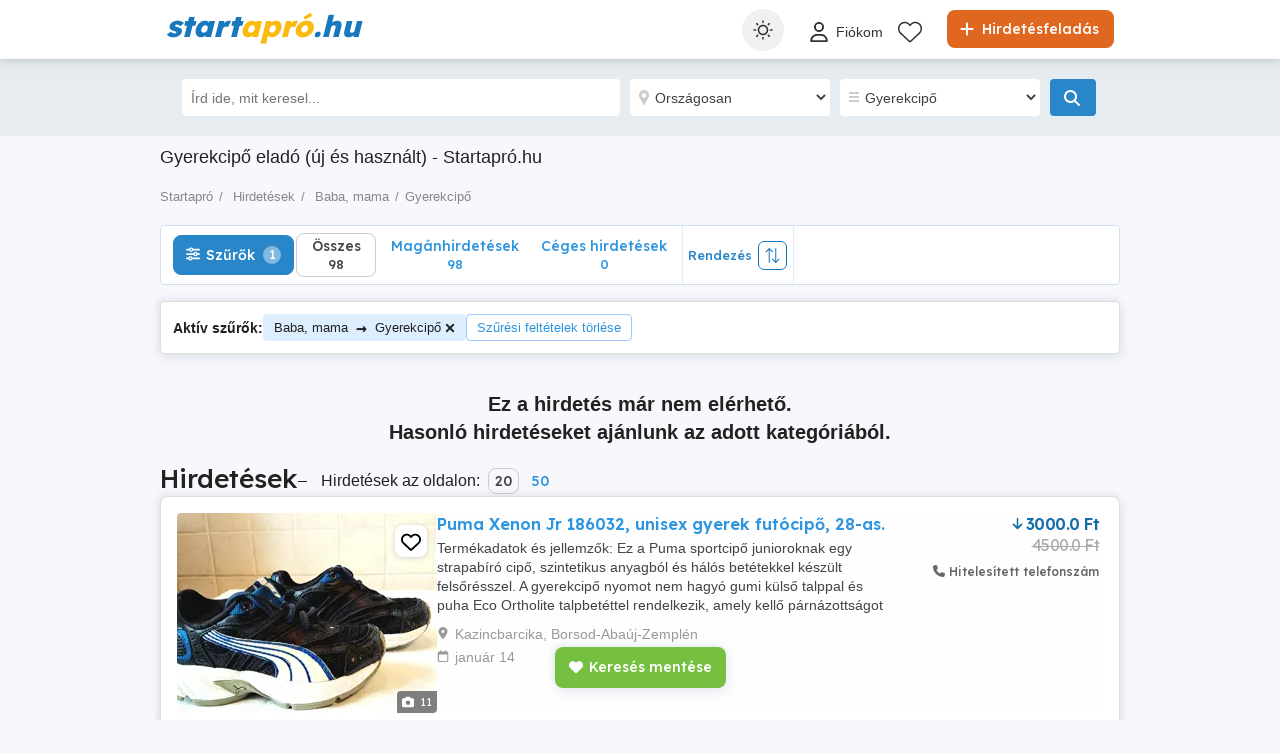

--- FILE ---
content_type: text/html; charset=utf-8
request_url: https://www.startapro.hu/hirdetes/baba_mama-gyerekcipo/21_bth_12_cm_supercool_cuki_3d_szivecskes_tornacipo_cipo_dorko/magyarorszag/5170700
body_size: 47586
content:

<!DOCTYPE html>
<html lang="hu" class="site-startapro">
<head>
    
            <link rel="preload" href="https://s3.startapro.hu/vertical-hu-8196abca/top/20250525/1914/5dbc387cc82bacbd764efd6cb428e1b2.webp" as="image" fetchpriority="high" />

    
    <link href="/Content/css/Startapro/search?v=bodfLni5gbu4Mr0FBUl1g0_vgQx1Qk3ezrnpYlGBmwg1" rel="stylesheet"/>


    
<title>Gyerekcipő eladó   (új és használt) - Startapró.hu</title>
<meta name="description" content="Eladó új és használt Gyerekcipő hirdetések   területén. Több friss, ellenőrzött eladó Gyerekcipő hirdetés." />
<meta name="keywords" content="gyerekcipő, hirdetések, , , apróhirdetések, eladó, használt, új, ingyenes, hirdetésfeladás" />

    <meta name="robots" content="index,follow" />


    <link rel="canonical" href="https://www.startapro.hu/hirdetesek/baba_mama-gyerekcipo/">

    <meta name="search-result-total-items" content="98">
    <meta name="search-result-search-term">

    
    

<meta charset="utf-8" />
<meta name="viewport" content="width=device-width, initial-scale=1, maximum-scale=1, user-scalable=0" />
<meta http-equiv="content-language" content="hu" />
<meta name="author" content="Startapró.hu" />
<meta name="copyright" content="2026 Startapró.hu" />
<meta name="publisher" content="Startapró.hu" />
<meta name="theme-color" content="#1177bb">
<meta name="mobile-web-app-capable" content="yes">
<meta name="apple-mobile-web-app-capable" content="yes">
<meta name="apple-mobile-web-app-status-bar-style" content="default">
<meta name="google-site-verification" content="TIhI9yP9AWEC_29xC6YDyCIQ6XfL2kSuh42Gv-u_1ZQ" />
<meta name="apple-itunes-app" content="app-id=6446770219">

<link rel="icon" href="https://www.startapro.hu/favicons/startapro-favicon.ico" type="image/x-icon">
<link rel='manifest' href='/manifest_startapro.webmanifest'>






<!-- Google Tag Manager -->
<script>
    (function (w, d, s, l, i) {
        w[l] = w[l] || []; w[l].push({
            'gtm.start':
                new Date().getTime(), event: 'gtm.js'
        }); var f = d.getElementsByTagName(s)[0],
            j = d.createElement(s), dl = l != 'dataLayer' ? '&l=' + l : ''; j.async = true; j.src =
                '//www.googletagmanager.com/gtm.js?id=' + i + dl; f.parentNode.insertBefore(j, f);
    })(window, document, 'script', 'dataLayer', 'GTM-NFCDWZX');</script>
<!-- End Google Tag Manager -->


<script>
    var tenant = 'Startapro';
    var UserLoggedIn = false;

    var TENANT_NAME = 'startapro';
    var API_URL = 'https://api.startapro.hu/';
    var USER_SCORE_API_URL = 'https://userscope.publi24.ro/api/';
    var SOURCE_PLATFORM = 'desktop';
    var AUTH_TOKEN = '';

    var locationLoaded = false;
    var HOST_URL = location.protocol + '//www.startapro.hu';

    var dataLayer = dataLayer || [];

    (function () {
        // Hash function for anonymizing user IDs before sending to analytics.
        // Defined only if missing to avoid overwriting an existing implementation.
        if (typeof window.hash31 !== 'function') {
            window.hash31 = function (str) {
                if (!str) return '';
                var hash = 0, chr;
                for (var i = 0; i < str.length; i++) {
                    chr = str.charCodeAt(i);
                    hash = ((hash << 5) - hash) + chr;
                    hash |= 0;
                }
                return String(hash);
            };
        }

        if (typeof window.RmdWaitForGTM !== 'function') {
            window.RmdWaitForGTM = function (callback, timeout = 5000, interval = 100) {
                var start = Date.now();
                (function check() {
                    if (window.google_tag_manager) {
                        callback();
                    } else if (Date.now() - start < timeout) {
                        setTimeout(check, interval);
                    } else {
                        callback();
                    }
                })();
            };
        }

        function pushUid() {
            var rawUid = "";
            var hashedUid = rawUid ? window.hash31(rawUid) : '';

            window.dataLayer = window.dataLayer || [];
            window.dataLayer.push({
                event: 'userDataReady',
                uid: hashedUid
            });
        }

        // Run when DOM is ready
        if (document.readyState === 'loading') {
            document.addEventListener('DOMContentLoaded', function () {
                RmdWaitForGTM(pushUid);
            });
        } else {
            RmdWaitForGTM(pushUid);
        }
    })();

    var userEmail = '';
    var userEncryptedId = '';
    var webPushSubscribeUrl = '/Inbox/WebDeviceRegistration';
    var webPushUnsubscribeUrl = '/Inbox/WebDeviceRemove';
    var webPushLogErrorUrl = '/Notifications/LogError';

</script>


<script>
    // Startapro key
    var webPushPublicKey = 'BIdfyqRVL63Nj9OlJC-9iLS4OrlIMF2QPHJKcD3Ndx5m9hh8zce-Sc2YoMvxM0gd7JQXheCdmulcs9zAGSqCVmI';
</script>


    <script>
        
    dataLayer.push({
    'pageType': 'Search Result Page'
    });

    </script>

    
    

<script>
    window.darkCSSUrls = [
        '/content/css/common/darksearchpage_css?v=i_GOhb6y48jiP_iXlIZJVLflYKkEcpSxVvGIgU6kUsY1'
    ];

    (function () {
        try {
            const theme = localStorage.getItem('theme') || 'system';
            const prefersDark = window.matchMedia('(prefers-color-scheme: dark)').matches;
            const shouldUseDark = (theme === 'dark') || (theme === 'system' && prefersDark);

            if (shouldUseDark) {
                for (let i = 0; i < window.darkCSSUrls.length; i++) {
                    const link = document.createElement('link');
                    link.rel = 'stylesheet';
                    link.href = window.darkCSSUrls[i];
                    document.head.appendChild(link);
                }
            }
        } catch (e) {
            // Fail silently
        }
    })();
</script>

<script>
    document.addEventListener('DOMContentLoaded', function () {
        const allThemeButtons = document.querySelectorAll('.theme-button');
        const darkCSSUrls = window.darkCSSUrls || [];
        let darkLinkElements = [];

        // Apply hover behavior for desktop version
        document.querySelectorAll('.theme-switcher-desktop .theme-switcher').forEach(switcher => {
            const options = switcher.querySelector('.theme-options');
            switcher.addEventListener('mouseenter', () => {
                options?.classList.add('visible');
            });
            switcher.addEventListener('mouseleave', () => {
                options?.classList.remove('visible');
            });
        });

        // Apply click behavior for mobile version, hide the dropdown menu on scroll
        document.querySelectorAll('.theme-switcher-mobile .theme-switcher').forEach(switcher => {
            const toggle = switcher.querySelector('.theme-toggle');
            const options = switcher.querySelector('.theme-options');

            let scrollListenerAttached = false;

            function onScrollHideOptions() {
                options.classList.remove('visible');
                removeScrollListener();
            }

            function addScrollListener() {
                if (!scrollListenerAttached) {
                    window.addEventListener('scroll', onScrollHideOptions, { once: true });
                    scrollListenerAttached = true;
                }
            }

            function removeScrollListener() {
                window.removeEventListener('scroll', onScrollHideOptions);
                scrollListenerAttached = false;
            }

            if (toggle && options) {
                toggle.addEventListener('click', (e) => {
                    e.stopPropagation();
                    const willShow = !options.classList.contains('visible');
                    closeAllThemeOptions();
                    if (willShow) {
                        options.classList.add('visible');
                        addScrollListener();
                    } else {
                        removeScrollListener();
                    }
                });
            }
        });

        // Close all open theme-options
        function closeAllThemeOptions() {
            document.querySelectorAll('.theme-options.visible').forEach(el => {
                el.classList.remove('visible');
            });
        }

        // Global click listener to close mobile dropdowns
        document.addEventListener('click', (e) => {
            if (!e.target.closest('.theme-switcher-mobile')) {
                closeAllThemeOptions();
            }
        });

        function loadDarkCSS() {
            document.documentElement.classList.add('dark');

            darkCSSUrls.forEach(href => {
                if (!document.querySelector(`link[href="${href}"]`)) {
                    const link = document.createElement('link');
                    link.rel = 'stylesheet';
                    link.href = href;
                    document.head.appendChild(link);
                }
            });
        }

        function unloadDarkCSS() {
            document.documentElement.classList.remove('dark');

            darkCSSUrls.forEach(href => {
                const link = document.querySelector(`link[href="${href}"]`);
                if (link) {
                    link.remove();
                }
            });
        }

        function applyTheme(theme) {
            if (theme === 'dark') {
                loadDarkCSS();
            } else if (theme === 'light') {
                unloadDarkCSS();
            } else if (theme === 'system') {
                const prefersDark = window.matchMedia('(prefers-color-scheme: dark)').matches;
                prefersDark ? loadDarkCSS() : unloadDarkCSS();
            }
        }

        function updateActiveButtons(theme) {
            allThemeButtons.forEach(btn =>
                btn.classList.toggle('active', btn.dataset.theme === theme)
            );
        }

        function handleThemeChange(theme) {
            localStorage.setItem('theme', theme);
            applyTheme(theme);
            updateActiveButtons(theme);
            closeAllThemeOptions();
        }

        // Initial theme application
        const savedTheme = localStorage.getItem('theme') || 'system';
        applyTheme(savedTheme);
        updateActiveButtons(savedTheme);

        // Button click handling
        allThemeButtons.forEach(btn => {
            btn.addEventListener('click', () => {
                handleThemeChange(btn.dataset.theme);
            });
        });

        // React to system preference change
        window.matchMedia('(prefers-color-scheme: dark)').addEventListener('change', () => {
            const currentTheme = localStorage.getItem('theme') || 'system';
            if (currentTheme === 'system') applyTheme('system');
        });
    });
</script>

<style>
    @media (max-width: 860px) {
        .theme-switcher-mobile {
            display: block;
        }
    }

    @media (min-width: 861px) {
        .theme-switcher-desktop {
            display: block;
        }
    }
</style>




    
    <script type="application/ld+json">
    {
        "@context": "https://schema.org",
        "@type": "ItemList",
        "itemListElement": [
                    
                    {
                        "name": "Puma Xenon Jr 186032, unisex gyerek fut&#243;cipő, 28-as.",
                        "description": "Term&#233;kadatok &#233;s jellemzők: Ez a Puma sportcipő junioroknak egy strapab&#237;r&#243; cipő, szintetikus anyagb&#243;l &#233;s h&#225;l&#243;s bet&#233;tekkel k&#233;sz&#252;lt felsőr&#233;sszel. A gyerekcipő nyomot nem hagy&#243; gumi k&#252;lső talppal &#233;s puha Eco Ortholite talpbet&#233;ttel rendelkezik, amely kellő p&#225;rn&#225;zotts&#225;got biztos&#237;t. A talpbet&#233;t Puma Kids-Fit rendszerrel van ell&#225;tva, a megfelelő illeszked&#233;s c&#233;lj&#225;b&#243;l. Műbőr felsőr&#233;sz h&#225;l&#243;s anyaggal. Belső: sz&#246;vet. Z&#225;r&#225;s: fűző. Gumi k&#252;lső talp. A talpbet&#233;t kivehető, &#237;gy a talpbet&#233;tre nyomtatott minta alapj&#225;n k&#246;nnyen ellenőrizheti, hogy a cipő illeszkedik-e. A cipő kiv&#225;l&#243; &#225;llapot&#250;, hib&#225;tlan. A fot&#243;k a cipőről k&#233;sz&#252;ltek, igyekeztem olyan fot&#243;kat csin&#225;lni a kritikus helyekről, melyek bizony&#237;tj&#225;k a szakad&#225;s, de főleg a kop&#225;smentess&#233;get. Hib&#225;tlan, foltmentes. &#193;tv&#233;tel szem&#233;lyesen ( Miskolc-Kazincbarcika ) vagy csomagk&#252;ld&#233;s megoldhat&#243; a vevő terh&#233;re &#233;s felelőss&#233;g&#233;re előre utal&#225;s ut&#225;n. A sz&#225;ll&#237;t&#225;s k&#246;zben t&#246;rt&#233;nt k&#225;rok&#233;rt felelőss&#233;get nem &#225;ll m&#243;domban v&#225;llalni, b&#225;r ilyen m&#233;g nem fordult elő a csomagol&#225;som miatt. Ut&#225;nv&#233;t nem lehets&#233;ges. K&#233;rem, hogy tekintse meg a t&#246;bbi elad&#243; term&#233;kemet is.",
                        "url": "hirdetesek/baba_mama-gyerekcipo/hirdetes/puma-xenon-jr-186032-unisex-gyerek-futocipo-28-as/i60e65g666997302e9592h3i1h404326.html",
                        "image": [
                            {
                                "@type": "ImageObject",
                                "contentUrl": "https://s3.startapro.hu/vertical-hu-8196abca/top/20250525/1914/5dbc387cc82bacbd764efd6cb428e1b2.webp"
                            }
                        ],
                        "@type": "Product",
                        "offers": {
                            "@type": "Offer",
                            "price": "3000.00",
                            "priceCurrency": "HUF",
                            "availability": "https://schema.org/InStock"
                        }
                    }
                    
                    ,
                    
                    {
                        "name": "35 &#246;s Superfit papucs 35 &#246;s papucs parafa papucs nagyon massz&#237;v 4000Ft",
                        "description": "Elad&#243; a k&#233;pen l&#225;that&#243; haszn&#225;lt 35 &#246;s Superfit papucs 35 &#246;s papucs parafa papucs nagyon massz&#237;v. Az &#225;ra 4000 Ft.  A jobb papucs bal fel&#233;n van egy kis anyaghiba, de a haszn&#225;latot ez nem befoly&#225;solja csak optikai hiba.
Term&#233;keim k&#246;z&#246;tt megtal&#225;lhat&#243; t&#246;bb kinőtt foci cipő &#233;s utcai cipő. Foci cipő, gyerek foci cipő, futball cipő. focicipő, gyerek foci cipő, 35 &#246;s papucs, 35 papucs, gyerek papucs 35 &#246;s. Budapesten szem&#233;lyesen azonnal &#225;tvehető vagy post&#225;z&#225;s is megoldhat&#243;. &#201;rdeklődni:   es sz&#225;mon lehet!",
                        "url": "hirdetesek/baba_mama-gyerekcipo/hirdetes/35-os-superfit-papucs-35-os-papucs-parafa-papucs-nagyon-massziv-4000ft/281f6122e45e7hi9dggffh662965hd97.html",
                        "image": [
                            {
                                "@type": "ImageObject",
                                "contentUrl": "https://s3.startapro.hu/vertical-hu-8196abca/top/20250917/1048/cbd2d1c7acc5c097d0107f54768ffec9.webp"
                            }
                        ],
                        "@type": "Product",
                        "offers": {
                            "@type": "Offer",
                            "price": "4000.00",
                            "priceCurrency": "HUF",
                            "availability": "https://schema.org/InStock"
                        }
                    }
                    
                    ,
                    
                    {
                        "name": "36 os Engelbert Strauss gyerek bakancs 36 os bakancs 6000 Ft",
                        "description": "Elad&#243; a k&#233;pen l&#225;that&#243; haszn&#225;lt s&#246;t&#233;ssz&#237;nű nagyon massz&#237;v 36 os Engelbert Strauss gyerek bakancs 36 os bakancs 6000 Ft &#233;rt . A term&#233;keim k&#246;z&#246;tt megtal&#225;lhat&#243; t&#246;bb kinőtt foci cipő &#233;s utcai cipő. Foci cipő, gyerek foci cipő, futball cipő. focicipő, gyerek foci cipő, 36 os bakancs 36 bakancs, gyerek bakancs 36 os. Budapesten szem&#233;lyesen azonnal &#225;tvehető vagy post&#225;z&#225;s is megoldhat&#243;. &#201;rdeklődni:   es sz&#225;mon lehet!",
                        "url": "hirdetesek/baba_mama-gyerekcipo/hirdetes/36-os-engelbert-strauss-gyerek-bakancs-36-os-bakancs-6000-ft/44g47594ig247d7f2gg4e3122dd4920i.html",
                        "image": [
                            {
                                "@type": "ImageObject",
                                "contentUrl": "https://s3.startapro.hu/vertical-hu-8196abca/top/20250917/1042/7a6f4d89eb527af04337805da0cfb3be.webp"
                            }
                        ],
                        "@type": "Product",
                        "offers": {
                            "@type": "Offer",
                            "price": "6000.00",
                            "priceCurrency": "HUF",
                            "availability": "https://schema.org/InStock"
                        }
                    }
                    
                    ,
                    
                    {
                        "name": "35 &#246;s Elefanten gyerek csizma elad&#243; fűzős + t&#233;pőz&#225;ras 5000 Ft &#233;rt",
                        "description": "Elad&#243; a k&#233;pen l&#225;that&#243; haszn&#225;lt fekete 35 &#246;s Elefanten gyerek csizma fűzős + t&#233;pőz&#225;ras. Az &#225;ra 5000 Ft. A term&#233;keim k&#246;z&#246;tt megtal&#225;lhat&#243; t&#246;bb kinőtt foci cipő &#233;s utcai cipő. Foci cipő, gyerek foci cipő, futball cipő. focicipő, gyerek foci cipő, 35 &#246;s csizma, 35 csizma. Budapesten szem&#233;lyesen azonnal &#225;tvehető vagy post&#225;z&#225;s is megoldhat&#243;. &#201;rdeklődni:   es sz&#225;mon lehet!",
                        "url": "hirdetesek/baba_mama-gyerekcipo/hirdetes/35-os-elefanten-gyerek-csizma-elado-fuzos-tepozaras-5000-ft-ert/86dd151e59d470g1e5i819h36h6f398d.html",
                        "image": [
                            {
                                "@type": "ImageObject",
                                "contentUrl": "https://s3.startapro.hu/vertical-hu-8196abca/top/20250916/1310/13fad8c0a59448114a490368cdda1ca1.webp"
                            }
                        ],
                        "@type": "Product",
                        "offers": {
                            "@type": "Offer",
                            "price": "5000.00",
                            "priceCurrency": "HUF",
                            "availability": "https://schema.org/InStock"
                        }
                    }
                    
                    ,
                    
                    {
                        "name": "34 es Victory sport cipő nagyon j&#243; &#225;llapotban elad&#243; 3000 Ft &#233;rt",
                        "description": "Elad&#243; a k&#233;pen l&#225;that&#243; haszn&#225;lt fekete34 es Victory sport cipő nagyon j&#243; &#225;llapotban elad&#243; 3000 Ft &#233;rt. A term&#233;keim k&#246;z&#246;tt megtal&#225;lhat&#243; t&#246;bb kinőtt foci cipő &#233;s utcai cipő. Foci cipő, gyerek foci cipő, futball cipő. focicipő, gyerek foci cipő, 34 es benti cipő. Budapesten szem&#233;lyesen azonnal &#225;tvehető vagy post&#225;z&#225;s is megoldhat&#243;. &#201;rdeklődni:   es sz&#225;mon lehet!",
                        "url": "hirdetesek/baba_mama-gyerekcipo/hirdetes/34-es-victory-sport-cipo-nagyon-jo-allapotban-elado-3000-ft-ert/gfe67080d04474ig14466fe425701fg8.html",
                        "image": [
                            {
                                "@type": "ImageObject",
                                "contentUrl": "https://s3.startapro.hu/vertical-hu-8196abca/top/20250916/1306/360dad1ff079463d02d8f0e70dce4e48.webp"
                            }
                        ],
                        "@type": "Product",
                        "offers": {
                            "@type": "Offer",
                            "price": "3000.00",
                            "priceCurrency": "HUF",
                            "availability": "https://schema.org/InStock"
                        }
                    }
                    
                    ,
                    
                    {
                        "name": "29,5 bth18 cm &#250;j Nike cuki gyerekcipő sportcipő ",
                        "description": "&#218;j, Nike MD Runner 2 m&#225;rk&#225;j&#250;, cuki, halv&#225;ny drapp sz&#237;nű, majdnem feh&#233;r, piros m&#225;rkajeles, k&#233;t t&#233;pőz&#225;ras, l&#225;ny gyerekcipő elad&#243;.
Eredeti &#225;ra 14990 Ft volt.

 Bele&#237;rt m&#233;ret: 29,5. 18 cm.

&#218;j a k&#233;peken l&#225;that&#243; &#225;llapotban van a cipő. A f&#233;nyek miatt l&#225;tszik n&#233;hol vil&#225;gosabbnak.

Tipp: M&#233;rje meg a gyermek l&#225;b&#225;t (zokniban pap&#237;rlapra &#225;ll&#237;tva k&#246;rbe rajzolva) &#233;s adjon hozz&#225; kb. 7-9 mm &#233;s &#237;gy megkapja azt a talphosszt amilyen m&#233;retű cipőt &#233;rdemes v&#225;lasztani.

Sz&#225;ll&#237;t&#225;s
Szem&#233;lyesen &#225;tvehető, vagy post&#225;zom az &#233;rv&#233;nyes d&#237;jt&#233;telek alapj&#225;n. Foxpost,  Mpl csomagautomata, h&#225;zhoz &#233;s post&#225;n marad&#243; megoldhat&#243;. A sz&#225;ll&#237;t&#225;si k&#246;lts&#233;g a vevőt terheli.
",
                        "url": "hirdetes/baba_mama-gyerekcipo/29_5_bth18_cm_uj_nike_cuki_gyerekcipo_sportcipo/magyarorszag/7213336",
                        "image": [
                            {
                                "@type": "ImageObject",
                                "contentUrl": "https://s3.startapro.hu/vertical-hu-8196abca/top/20210412/1718/32766441bc4cb7085c8f7fa2727c3913.jpg"
                            }
                        ],
                        "@type": "Product",
                        "offers": {
                            "@type": "Offer",
                            "price": "11990.00",
                            "priceCurrency": "HUF",
                            "availability": "https://schema.org/InStock"
                        }
                    }
                    
                    ,
                    
                    {
                        "name": "29 bth 19 &#250;jszerű 1.k&#233;zből Cupcake cuki csillog&#243; fekete balerina cipő ",
                        "description": "&#218;jszerű, egy gyerek &#225;ltal egyszer viselt, Cupcake couture m&#225;rk&#225;j&#250;, cuki, masnis, csillog&#243; anyag&#250;, fekete sz&#237;nű, alkalmi, &#252;nnepi balerina cipő elad&#243;. 
Olyan, mintha &#250;j lenne. 

Bele&#237;rt m&#233;ret: 29. A m&#233;rt belső talphossz 19 cm. 

&#218;jszerű, a  k&#233;peken l&#225;that&#243; hib&#225;tlan &#225;llapotban van .yaga csillog a vaku f&#233;ny&#233;ben, ez&#233;rt l&#225;tszik n&#233;hol vil&#225;gosabbnak.
Olyan, mintha &#250;j lenne.

Tipp: M&#233;rje meg a gyermek l&#225;b&#225;t (zokniban pap&#237;rlapra &#225;ll&#237;tva k&#246;rbe rajzolva) &#233;s adjon hozz&#225; kb. 7-9 mm &#233;s &#237;gy megkapja azt a talphosszt amilyen m&#233;retű cipőt &#233;rdemes v&#225;lasztani.

Sz&#225;ll&#237;t&#225;s
Szem&#233;lyesen &#225;tvehető, vagy előre utal&#225;s ut&#225;n, post&#225;zom az &#233;rv&#233;nyes d&#237;jt&#233;telek alapj&#225;n. Foxpost, Mpl csomagautomata, h&#225;zhoz &#233;s post&#225;n marad&#243; megoldhat&#243;. A sz&#225;ll&#237;t&#225;si k&#246;lts&#233;g a vevőt terheli. 
",
                        "url": "hirdetesek/baba_mama-gyerekcipo/hirdetes/29-bth-19-ujszeru-1-kezbol-cupcake-cuki-csillogo-fekete-balerina-cipo/6507167.html",
                        "image": [
                            {
                                "@type": "ImageObject",
                                "contentUrl": "https://s3.startapro.hu/vertical-hu-8196abca/top/20200919/1818/bb789eda5295924b5b4b2cfb792f19b0.jpg"
                            }
                        ],
                        "@type": "Product",
                        "offers": {
                            "@type": "Offer",
                            "price": "3400.00",
                            "priceCurrency": "HUF",
                            "availability": "https://schema.org/InStock"
                        }
                    }
                    
                    ,
                    
                    {
                        "name": "29 bth:18,5 cm &#218;jszerű Impidimpi cuki unikornis pony/p&#243;ni v&#225;szoncipő ",
                        "description": "&#218;jszerű, Impidimpi m&#225;rk&#225;j&#250;, cuki, arany sz&#237;nbe csillog&#243; r&#243;zsasz&#237;n sz&#237;nű, l&#225;bfej&#233;n nagy, sz&#237;nes, applik&#225;lt unikornis fej mint&#225;s, gumi bet&#233;tes v&#225;szoncipő elad&#243;

 Bele&#237;rt m&#233;ret: 29.  A m&#233;rt belső talphossz: 18,5 cm. 

&#218;jszerű, a k&#233;peken l&#225;that&#243;, sz&#233;p &#225;llapotban van a cipő. 

Tipp: M&#233;rje meg a gyermek l&#225;b&#225;t (zokniban pap&#237;rlapra &#225;ll&#237;tva k&#246;rbe rajzolva) &#233;s adjon hozz&#225; kb. 7-9 mm &#233;s &#237;gy megkapja azt a talphosszt amilyen m&#233;retű cipőt &#233;rdemes v&#225;lasztani.

Sz&#225;ll&#237;t&#225;s
Szem&#233;lyesen &#225;tvehető, vagy előre utal&#225;s ut&#225;n, post&#225;zom az &#233;rv&#233;nyes d&#237;jt&#233;telek alapj&#225;n. Foxpost, Mpl csomagautomata, h&#225;zhoz &#233;s post&#225;n marad&#243; megoldhat&#243;. A sz&#225;ll&#237;t&#225;si k&#246;lts&#233;g a vevőt terheli.

",
                        "url": "hirdetes/baba_mama-gyerekcipo/29_bth_18_5_cm_ujszeru_impidimpi_cuki_unikornis_pony_poni_vaszoncipo/miskolc/7683408",
                        "image": [
                            {
                                "@type": "ImageObject",
                                "contentUrl": "https://s3.startapro.hu/vertical-hu-8196abca/top/20210624/1013/63b7a1208c98a8d2c224253f83cebf14.jpg"
                            }
                        ],
                        "@type": "Product",
                        "offers": {
                            "@type": "Offer",
                            "price": "1900.00",
                            "priceCurrency": "HUF",
                            "availability": "https://schema.org/InStock"
                        }
                    }
                    
                    ,
                    
                    {
                        "name": "25/26 bth15 cm cuki 3D Hello Kitty papucs szoba cipő mamusz tutyi",
                        "description": "Sport m&#225;rk&#225;j&#250;, t&#252;nem&#233;nyes nagy 3D fejű Hello Kitty mint&#225;s, vil&#225;gos k&#233;k sz&#237;nű pl&#252;ss anyag&#250; &#233;s gumitalp&#250;, r&#243;zsasz&#237;n belső r&#233;szű papucs elad&#243;. 

Bele&#237;rt m&#233;ret: 26/27, de szerintem kisebb. 
A m&#233;rt belső talphossz: 15 cm. 

A k&#233;pen l&#225;that&#243;, sz&#233;p &#225;llapotban van. 

Tipp: M&#233;rje meg a gyermek l&#225;b&#225;t (zokniban pap&#237;rlapra &#225;ll&#237;tva k&#246;rbe rajzolva) &#233;s adjon hozz&#225; kb. 7-9 mm &#233;s &#237;gy megkapja azt a talphosszt amilyen m&#233;retű cipőt &#233;rdemes v&#225;lasztani.

Sz&#225;ll&#237;t&#225;s
Szem&#233;lyesen &#225;tvehető, vagy előre utal&#225;s ut&#225;n, post&#225;zom az &#233;rv&#233;nyes d&#237;jt&#233;telek alapj&#225;n. Foxpost, Dpd, Mpl csomagautomata, h&#225;zhoz &#233;s post&#225;n marad&#243; megoldhat&#243;. A sz&#225;ll&#237;t&#225;si k&#246;lts&#233;g a vevőt terheli.
",
                        "url": "hirdetes/baba_mama-gyerekcipo/25_26_bth15_cm_cuki_3d_hello_kitty_papucs_szoba_cipo_mamusz_tutyi/magyarorszag/5888456",
                        "image": [
                            {
                                "@type": "ImageObject",
                                "contentUrl": "https://s3.startapro.hu/vertical-hu-8196abca/top/20191206/1128/0c7c2a9fca0eac047c0266c49db9eb86.jpg"
                            }
                        ],
                        "@type": "Product",
                        "offers": {
                            "@type": "Offer",
                            "price": "1400.00",
                            "priceCurrency": "HUF",
                            "availability": "https://schema.org/InStock"
                        }
                    }
                    
                    ,
                    
                    {
                        "name": "26/27 bth:17 cm &#218;jszerű cuki Minnie eg&#233;r papucs szoba cipő ",
                        "description": "&#218;jszerű, Disney m&#225;rk&#225;j&#250;, cuki Minnie eg&#233;r mint&#225;s, talp&#225;n h&#237;mzett Minnie Mause feliratos, piros sz&#237;nű műszőr, cs&#250;sz&#225;sg&#225;tl&#243;s talp&#250; papucs elad&#243;. 
Olyan, mint ha &#250;j lenne.

Bele&#237;rt m&#233;ret: 26/27. A m&#233;rt belső talphossz: 17 cm. 

&#218;jszerű, a k&#233;pen l&#225;that&#243;, hib&#225;tlan &#225;llapotban van. Keveset haszn&#225;lt. Olyan, mint ha &#250;j lenne.

Sajnos a k&#233;pek nem adj&#225;k vissza a sz&#233;p sz&#237;n&#233;t &#233;s a sz&#233;p &#225;llapot&#225;t.

Tipp: M&#233;rje meg a gyermek l&#225;b&#225;t (zokniban pap&#237;rlapra &#225;ll&#237;tva k&#246;rbe rajzolva) &#233;s adjon hozz&#225; kb. 7-9 mm &#233;s &#237;gy megkapja azt a talphosszt amilyen m&#233;retű cipőt &#233;rdemes v&#225;lasztani.

Sz&#225;ll&#237;t&#225;s
Szem&#233;lyesen &#225;tvehető, vagy előre utal&#225;s ut&#225;n, post&#225;zom az &#233;rv&#233;nyes d&#237;jt&#233;telek alapj&#225;n. Foxpost, Dpd, Mpl csomagautomata, h&#225;zhoz &#233;s post&#225;n marad&#243; megoldhat&#243;. A sz&#225;ll&#237;t&#225;si k&#246;lts&#233;g a vevőt terheli.
csonyra ",
                        "url": "hirdetes/baba_mama-gyerekcipo/26_27_bth_17_cm_ujszeru_cuki_minnie_eger_papucs_szoba_cipo/magyarorszag/5888363",
                        "image": [
                            {
                                "@type": "ImageObject",
                                "contentUrl": "https://s3.startapro.hu/vertical-hu-8196abca/top/20191206/1026/9ff316d56309c25afe4c206c7dd7cf82.jpg"
                            }
                        ],
                        "@type": "Product",
                        "offers": {
                            "@type": "Offer",
                            "price": "1600.00",
                            "priceCurrency": "HUF",
                            "availability": "https://schema.org/InStock"
                        }
                    }
                    
                    ,
                    
                    {
                        "name": "30 bth:20 cm &#250;jszerű 1. k&#233;z cuki t&#252;rkiz klumpa papucs ",
                        "description": "Egy gyerek &#225;ltal viselt, &#250;jszerű, cuki t&#252;rkiz sz&#237;nű, p&#225;ntos, műanyag klumpa elad&#243;.

 Bele&#237;rt m&#233;ret: 30. A am&#233;rt belső talphossz 20 cm.

&#218;jszerű, a k&#233;peken l&#225;that&#243; sz&#233;p &#225;llapotban van a papucs. 

Tipp: M&#233;rje meg a gyermek l&#225;b&#225;t (zokniban pap&#237;rlapra &#225;ll&#237;tva k&#246;rbe rajzolva) &#233;s adjon hozz&#225; kb. 7-9 mm &#233;s &#237;gy megkapja azt a talphosszt amilyen m&#233;retű cipőt &#233;rdemes v&#225;lasztani.

Sz&#225;ll&#237;t&#225;s
Szem&#233;lyesen &#225;tvehető, vagy post&#225;zom az &#233;rv&#233;nyes d&#237;jt&#233;telek alapj&#225;n. Foxpost,  Mpl csomagautomata, h&#225;zhoz &#233;s post&#225;n marad&#243; megoldhat&#243;. A sz&#225;ll&#237;t&#225;si k&#246;lts&#233;g a vevőt terheli.
",
                        "url": "hirdetesek/baba_mama-gyerekcipo/hirdetes/30-bth-20-cm-ujszeru-1-kez-cuki-turkiz-klumpa-papucs/2g21h28342h6757624e303f5i52492hi.html",
                        "image": [
                            {
                                "@type": "ImageObject",
                                "contentUrl": "https://s3.startapro.hu/vertical-hu-8196abca/top/20220806/1642/a77ae5eca33e3bf8484a39a52f7f44e7.jpg"
                            }
                        ],
                        "@type": "Product",
                        "offers": {
                            "@type": "Offer",
                            "price": "500.00",
                            "priceCurrency": "HUF",
                            "availability": "https://schema.org/InStock"
                        }
                    }
                    
                    ,
                    
                    {
                        "name": "26, bth:15,5 cm &#218;jszerű j bord&#243; h&#237;mzett pillang&#243;s csajos csizma ",
                        "description": "&#218;jszerű, bord&#243;, h&#237;mzett pillang&#243;s, feh&#233;r műszőrme d&#237;sz&#237;t&#233;sű, csajos csizma elad&#243;.Olyan, mint ha &#250;j lenne.

Bele&#237;rt m&#233;ret: 26.  A m&#233;rt belső talphossz: 15,5 cm. 

&#218;jszerű a k&#233;pen l&#225;that&#243; hib&#225;tlan &#225;llapotban van. Nem foltos, nem bolyhos, nem szakadt. 

A csizma bord&#243; sz&#237;nű &#233;s nem b&#233;lelt. A sz&#225;ra v&#233;g&#233;n k&#237;v&#252;l &#233;s bel&#252;l, h&#243;feh&#233;r műszőrme van, melyről oldalon cuki, piros masnir&#243;l h&#243;feh&#233;r bojtok l&#243;gnak le. A csizma sz&#225;r&#225;n oldalt, nagy, h&#237;mzett pillang&#243; &#233;s felirat, valamint egy kisebb, h&#237;mzett pillang&#243; is tal&#225;lhat&#243;. A csizma cipz&#225;ras. A cipz&#225;r j&#243;l műk&#246;dik, a h&#250;z&#243;ja megvan. A talpa gumi &#233;s mint&#225;zott, &#237;gy nem cs&#250;szik. Nagyon csajos darab. Sajnos a k&#233;pek nem adj&#225;k vissza a sz&#233;p sz&#237;n&#233;t &#233;s a sz&#233;p &#225;llapot&#225;t.

Sz&#225;ll&#237;t&#225;s
Szem&#233;lyesen &#225;tvehető, vagy előre utal&#225;s ut&#225;n, post&#225;zom az &#233;rv&#233;nyes d&#237;jt&#233;telek alapj&#225;n. Foxpost, Dpd, Mpl csomagautomata, h&#225;zhoz &#233;s post&#225;n marad&#243; megoldhat&#243;. A sz&#225;ll&#237;t&#225;si k&#246;lts&#233;g a vevőt terheli.

",
                        "url": "hirdetes/baba_mama-gyerekcipo/26_bth_15_5_cm_ujszeru_j_bordo_himzett_pillangos_csajos_csizma/magyarorszag/4743302",
                        "image": [
                            {
                                "@type": "ImageObject",
                                "contentUrl": "https://s3.startapro.hu/vertical-hu-8196abca/top/20180204/1241/6a4984683aaa6d017a14f20de85107f9.jpg"
                            }
                        ],
                        "@type": "Product",
                        "offers": {
                            "@type": "Offer",
                            "price": "1600.00",
                            "priceCurrency": "HUF",
                            "availability": "https://schema.org/InStock"
                        }
                    }
                    
                    ,
                    
                    {
                        "name": "28 bth19 cm &#250;jszerű 1.k&#233;zből Fila cuki vir&#225;gos z&#225;rtorr&#250; szand&#225;l szandi",
                        "description": "&#218;jszerű egy gyerek &#225;ltal viselt, Fila m&#225;rk&#225;j&#250; cuki, erős r&#243;zsasz&#237;n sz&#237;nű, k&#233;t t&#233;pőz&#225;ras, - a sark&#225;n &#233;s a l&#225;bfej&#233;n-, az egyik t&#233;pőz&#225;ron 3D vir&#225;gos, a m&#225;sikon festett s&#225;rga vir&#225;g mint&#225;s, l&#225;bfej&#233;n feh&#233;r vir&#225;gos, fix gumi fűzős, oldal&#225;n, talp&#225;n k&#237;v&#252;l-bel&#252;l m&#225;rkajeles, z&#225;rt orr&#250; szandi elad&#243;.
Olyan, mintha &#250;j lenne.

Bele&#237;rt m&#233;ret: 28. A m&#233;rt belső talphossz: 19 cm.

&#218;jszerű, a k&#233;peken l&#225;that&#243; hib&#225;tlan &#225;llapotban van a szand&#225;l.

Tipp: M&#233;rje meg a gyermek l&#225;b&#225;t (zokniban pap&#237;rlapra &#225;ll&#237;tva k&#246;rbe rajzolva) &#233;s adjon hozz&#225; kb. 7-9 mm &#233;s &#237;gy megkapja azt a talphosszt amilyen m&#233;retű cipőt &#233;rdemes v&#225;lasztani.

Sz&#225;ll&#237;t&#225;s
Szem&#233;lyesen &#225;tvehető, vagy előre utal&#225;s ut&#225;n, post&#225;zom az &#233;rv&#233;nyes d&#237;jt&#233;telek alapj&#225;n. Foxpost, Mpl csomagautomata, h&#225;zhoz &#233;s post&#225;n marad&#243; megoldhat&#243;. A sz&#225;ll&#237;t&#225;si k&#246;lts&#233;g a vevőt terheli.
",
                        "url": "hirdetes/baba_mama-gyerekcipo/28_bth19_cm_ujszeru_1_kezbol_fila_cuki_viragos_zartorru_szandal_szandi/magyarorszag/7098584",
                        "image": [
                            {
                                "@type": "ImageObject",
                                "contentUrl": "https://s3.startapro.hu/vertical-hu-8196abca/top/20210228/1237/78d2e9148b4573882b0dec2373be29d5.jpg"
                            }
                        ],
                        "@type": "Product",
                        "offers": {
                            "@type": "Offer",
                            "price": "5400.00",
                            "priceCurrency": "HUF",
                            "availability": "https://schema.org/InStock"
                        }
                    }
                    
                    ,
                    
                    {
                        "name": "26 bth:15 cm &#218;j cuki eg&#233;rke kialak&#237;t&#225;s&#250; h&#225;zi cipő mamusz tutyi ",
                        "description": "&#218;j, Peincess Stardust m&#225;rk&#225;j&#250;, fej&#233;r &#233;s r&#243;zsasz&#237;n alapon feh&#233;r tűp&#246;tty&#246;s , eg&#233;rkefej kialak&#237;t&#225;s&#250; nigt h&#237;mz&#233;s&#250; t&#233;pőz&#225;ras, kem&#233;ny talp&#250;, h&#225;zi cipő elad&#243;.
 
Bele&#237;rt m&#233;ret: 9., M&#233;rt belső talphossz:15 cm.

A k&#233;peken l&#225;that&#243; sz&#233;p &#225;llapotban van.  

Tipp: M&#233;rje meg a gyermek l&#225;b&#225;t (zokniban pap&#237;rlapra &#225;ll&#237;tva k&#246;rbe rajzolva) &#233;s adjon hozz&#225; kb. 7-9 mm &#233;s &#237;gy megkapja azt a talphosszt amilyen m&#233;retű cipőt &#233;rdemes v&#225;lasztani.

Sz&#225;ll&#237;t&#225;s
Szem&#233;lyesen &#225;tvehető, vagy előre utal&#225;s ut&#225;n, post&#225;zom az &#233;rv&#233;nyes d&#237;jt&#233;telek alapj&#225;n. Foxpost, Dpd, Mpl csomagautomata, h&#225;zhoz &#233;s post&#225;n marad&#243; megoldhat&#243;. A sz&#225;ll&#237;t&#225;si k&#246;lts&#233;g a vevőt terheli.
",
                        "url": "hirdetes/baba_mama-gyerekcipo/26_bth_15_cm_uj_cuki_egerke_kialakitasu_hazi_cipo_mamusz_tutyi/magyarorszag/5967411",
                        "image": [
                            {
                                "@type": "ImageObject",
                                "contentUrl": "https://s3.startapro.hu/vertical-hu-8196abca/top/20200212/1854/cdb5dd76b9a75574bf1000ed5f1364b8.jpg"
                            }
                        ],
                        "@type": "Product",
                        "offers": {
                            "@type": "Offer",
                            "price": "1500.00",
                            "priceCurrency": "HUF",
                            "availability": "https://schema.org/InStock"
                        }
                    }
                    
                    ,
                    
                    {
                        "name": "18 bth:11,5 cm cuki pink mosolyg&#243;s h&#225;zi cipő mamusz tutyi  ",
                        "description": "Cuki, elej&#233;n h&#237;mzett, mosolyg&#243;s fej kialak&#237;t&#225;s&#250;, k&#233;t oldalt t&#233;pőz&#225;ras, pink &#233;s r&#243;zsasz&#237;n sz&#237;nű, kem&#233;nytalp&#250; h&#225;zi cipő elad&#243;.

Bele&#237;rt m&#233;ret: 18. A m&#233;rt belső talphossz: 11,5 cm. 

A k&#233;peken l&#225;that&#243;, sz&#233;p &#225;llapotban van. 

Sz&#225;ll&#237;t&#225;s
Szem&#233;lyesen &#225;tvehető, vagy előre utal&#225;s ut&#225;n, post&#225;zom az &#233;rv&#233;nyes d&#237;jt&#233;telek alapj&#225;n. Foxpost, Mpl csomagautomata, h&#225;zhoz &#233;s post&#225;n marad&#243; megoldhat&#243;. A sz&#225;ll&#237;t&#225;si k&#246;lts&#233;g a vevőt terheli.
",
                        "url": "hirdetesek/baba_mama-gyerekcipo/hirdetes/18-bth-11-5-cm-cuki-pink-mosolygos-hazi-cipo-mamusz-tutyi/5177978.html",
                        "image": [
                            {
                                "@type": "ImageObject",
                                "contentUrl": "https://s3.startapro.hu/vertical-hu-8196abca/top/20191208/0744/d63f7713e923ace6a40bb9d7c81a5cf6.jpg"
                            }
                        ],
                        "@type": "Product",
                        "offers": {
                            "@type": "Offer",
                            "price": "1500.00",
                            "priceCurrency": "HUF",
                            "availability": "https://schema.org/InStock"
                        }
                    }
                    
                    ,
                    
                    {
                        "name": "22  bth:13 cm Next Peppa malac cuki h&#225;zi cipő mamusz tutyi  ",
                        "description": "Next m&#225;rk&#225;j&#250;,Peppa malacos, George feliratos, oldal&#225;n Peppa feiratos c&#237;mk&#233;vel, cuki, k&#233;t oldalt t&#233;pőz&#225;ras, z&#246;ld &#233;s s&#246;t&#233;tk&#233;k sz&#237;nű, kem&#233;nytalp&#250; h&#225;zi cipő elad&#243;.

Bele&#237;rt m&#233;ret: 5.  A m&#233;rt belső talphossz: 13 cm. 

A k&#233;peken l&#225;that&#243;, sz&#233;p &#225;llapotban van. 

Sz&#225;ll&#237;t&#225;s
Szem&#233;lyesen &#225;tvehető, vagy előre utal&#225;s ut&#225;n, post&#225;zom az &#233;rv&#233;nyes d&#237;jt&#233;telek alapj&#225;n. Foxpost, Mpl csomagautomata, h&#225;zhoz &#233;s post&#225;n marad&#243; megoldhat&#243;. A sz&#225;ll&#237;t&#225;si k&#246;lts&#233;g a vevőt terheli.
",
                        "url": "hirdetesek/baba_mama-gyerekcipo/hirdetes/22-bth-13-cm-next-peppa-malac-cuki-hazi-cipo-mamusz-tutyi/5177821.html",
                        "image": [
                            {
                                "@type": "ImageObject",
                                "contentUrl": "https://s3.startapro.hu/vertical-hu-8196abca/top/20200504/0756/7206705a9f08049d6953486b2cfc0baa.jpg"
                            }
                        ],
                        "@type": "Product",
                        "offers": {
                            "@type": "Offer",
                            "price": "1600.00",
                            "priceCurrency": "HUF",
                            "availability": "https://schema.org/InStock"
                        }
                    }
                    
                    ,
                    
                    {
                        "name": "36 os Fila szand&#225;l 36 os Fila z&#225;rt orr&#250; szand&#225;l nagyon j&#243; &#225;llapotban",
                        "description": "Elad&#243; a k&#233;pen l&#225;that&#243; haszn&#225;lt 36 os Fila szand&#225;l 36 os Fila z&#225;rt orr&#250; szand&#225;l nagyon j&#243; &#225;llapotban. Az &#225;ra 6000 Ft. A term&#233;keim k&#246;z&#246;tt megtal&#225;lhat&#243; t&#246;bb kinőtt foci cipő &#233;s utcai cipő. Foci cipő, gyerek foci cipő, futball cipő. focicipő, gyerek foci cipő, 37 es foci cipő. Budapesten szem&#233;lyesen azonnal &#225;tvehető vagy post&#225;z&#225;s is megoldhat&#243;. &#201;rdeklődni:   es sz&#225;mon lehet!",
                        "url": "hirdetesek/baba_mama-gyerekcipo/hirdetes/36-os-fila-szandal-36-os-fila-zart-orru-szandal-nagyon-jo-allapotban/d9ee50he50937678e3fedgi04g60gf17.html",
                        "image": [
                            {
                                "@type": "ImageObject",
                                "contentUrl": "https://s3.startapro.hu/vertical-hu-8196abca/top/20250908/0810/71c332978ceadcf1bcd8570c0c80b38c.webp"
                            }
                        ],
                        "@type": "Product",
                        "offers": {
                            "@type": "Offer",
                            "price": "6000.00",
                            "priceCurrency": "HUF",
                            "availability": "https://schema.org/InStock"
                        }
                    }
                    
                    ,
                    
                    {
                        "name": "Teva KID haszn&#225;lt gyermek szand&#225;l 35-&#246;s ",
                        "description": "Teva KID haszn&#225;lt gyermek szand&#225;l 35-&#246;s m&#233;retben. Belső talphossz 23,5 cm. ",
                        "url": "hirdetes/baba_mama-gyerekcipo/teva_kid_hasznalt_gyermek_szandal_35_os/magyarorszag/4182882",
                        "image": [
                            {
                                "@type": "ImageObject",
                                "contentUrl": "https://s3.startapro.hu/vertical-hu-8196abca/top/20170410/1903/8d41c8950154a36c22ce9e4e976d294a.jpg"
                            }
                        ],
                        "@type": "Product",
                        "offers": {
                            "@type": "Offer",
                            "price": "4000.00",
                            "priceCurrency": "HUF",
                            "availability": "https://schema.org/InStock"
                        }
                    }
                    
                    ,
                    
                    {
                        "name": "Bontatlan BIG 21-27 cipőv&#233;dő, orrv&#233;dő",
                        "description": "&#218;j, bontatlan BIG m&#225;rk&#225;j&#250; cipő orrv&#233;dő, cipőv&#233;dő elad&#243;.
21-27 m&#233;ret k&#246;z&#246;tt &#225;ll&#237;that&#243;.

Doh&#225;nyf&#252;st &#233;s &#225;llatszőr mentes lak&#225;sb&#243;l.

Szem&#233;lyes &#225;tv&#233;tel Zugl&#243;ban a Stadionok metr&#243;meg&#225;ll&#243; k&#246;zel&#233;ben lehets&#233;ges! ",
                        "url": "hirdetesek/baba_mama-gyerekcipo/hirdetes/bontatlan-big-21-27-cipovedo-orrvedo/6297e2g7f05h7i8gd1g3e091ii0972f5.html",
                        "image": [
                            {
                                "@type": "ImageObject",
                                "contentUrl": "https://s3.startapro.hu/vertical-hu-8196abca/top/20250727/1448/497a558cf6a4196240fad67f8c461029.webp"
                            }
                        ],
                        "@type": "Product",
                        "offers": {
                            "@type": "Offer",
                            "price": "1500.00",
                            "priceCurrency": "HUF",
                            "availability": "https://schema.org/InStock"
                        }
                    }
                    
                    ,
                    
                    {
                        "name": "&#218;J 27-es Richter z&#225;rt orr&#250; fi&#250; szand&#225;l, szand&#225;lcipő",
                        "description": "&#218;j, c&#237;mk&#233;s z&#225;rt orr&#250; Richter-Siesta szand&#225;l 27-es m&#233;retben.

T&#233;pőz&#225;ras, gum&#237;rozott k&#233;nyelmes, k&#246;nnyű fel &#233;s lev&#233;tel.
Bőr belső, cs&#250;sz&#225;smentes talp &#233;s a j&#243;l ismert, megb&#237;zhat&#243; Richter minős&#233;g.

Megvett&#252;k, felpr&#243;b&#225;ltuk, az ovis jelet is belerajzoltam (fot&#243;ztam)... Majd kider&#252;lt, hogy nem j&#243; a sportra, amire j&#225;r a kisfiam.

Doh&#225;nyf&#252;st &#233;s &#225;llatszőr mentes lak&#225;sb&#243;l.

Szem&#233;lyes &#225;tv&#233;tel Zugl&#243;ban a Stadionok metr&#243;meg&#225;ll&#243; k&#246;zel&#233;ben lehets&#233;ges.",
                        "url": "hirdetesek/baba_mama-gyerekcipo/hirdetes/uj-27-es-richter-zart-orru-fiu-szandal-szandalcipo/f2hdd6ghe8677i311gi6473f2g8569df.html",
                        "image": [
                            {
                                "@type": "ImageObject",
                                "contentUrl": "https://s3.startapro.hu/vertical-hu-8196abca/top/20250727/1347/1217bf7b08b28b39d951007540f51f2a.webp"
                            }
                        ],
                        "@type": "Product",
                        "offers": {
                            "@type": "Offer",
                            "price": "15000.00",
                            "priceCurrency": "HUF",
                            "availability": "https://schema.org/InStock"
                        }
                    }
                    
        ],
        "numberOfItems": "20"
    }
    </script>



</head>
<body>
    
    <!-- Google Tag Manager (noscript) -->
<noscript>
    <iframe src="//www.googletagmanager.com/ns.html?id=GTM-NFCDWZX"
            height="0" width="0" style="display:none;visibility:hidden"></iframe>
</noscript>
<!-- End Google Tag Manager (noscript) -->

    <div id="headerPartial">


<div id="header">
    <div class="rmd-container">
        <div class="row">
            <div class="small-12 columns">

                <a itemprop="url" href="/" id="logo"><b class="text-logo"><span class="t1">start</span><span class="t2">apró</span><span class="t3">.hu</span></b>
</a>
                <a href="/hirdetesfeladas" class="btn-place-new-ad warningbg radius firstLoginPlaceAd">
                    <i class="svg-icon">
                        <svg xmlns="http://www.w3.org/2000/svg" viewBox="0 0 448 512"><path d="M256 80c0-17.7-14.3-32-32-32s-32 14.3-32 32V224H48c-17.7 0-32 14.3-32 32s14.3 32 32 32H192V432c0 17.7 14.3 32 32 32s32-14.3 32-32V288H400c17.7 0 32-14.3 32-32s-14.3-32-32-32H256V80z"></path></svg>
                    </i>
                    Hirdet&#233;sfelad&#225;s
                </a>

                <ul id="menu">
                    <li class="theme-switcher-desktop">


<svg xmlns="http://www.w3.org/2000/svg" style="display: none;">
    <symbol id="svg-icon-sun" viewBox="0 0 50 50">
        <svg svg xmlns="http://www.w3.org/2000/svg" viewBox="0 0 512 512"><path d="M256,144c-61.75,0-112,50.25-112,112s50.25,112,112,112s112-50.25,112-112S317.75,144,256,144z M256,336    c-44.188,0-80-35.812-80-80c0-44.188,35.812-80,80-80c44.188,0,80,35.812,80,80C336,300.188,300.188,336,256,336z M256,112    c8.833,0,16-7.167,16-16V64c0-8.833-7.167-16-16-16s-16,7.167-16,16v32C240,104.833,247.167,112,256,112z M256,400    c-8.833,0-16,7.167-16,16v32c0,8.833,7.167,16,16,16s16-7.167,16-16v-32C272,407.167,264.833,400,256,400z M380.438,154.167    l22.625-22.625c6.25-6.25,6.25-16.375,0-22.625s-16.375-6.25-22.625,0l-22.625,22.625c-6.25,6.25-6.25,16.375,0,22.625    S374.188,160.417,380.438,154.167z M131.562,357.834l-22.625,22.625c-6.25,6.249-6.25,16.374,0,22.624s16.375,6.25,22.625,0    l22.625-22.624c6.25-6.271,6.25-16.376,0-22.625C147.938,351.583,137.812,351.562,131.562,357.834z M112,256    c0-8.833-7.167-16-16-16H64c-8.833,0-16,7.167-16,16s7.167,16,16,16h32C104.833,272,112,264.833,112,256z M448,240h-32    c-8.833,0-16,7.167-16,16s7.167,16,16,16h32c8.833,0,16-7.167,16-16S456.833,240,448,240z M131.541,154.167    c6.251,6.25,16.376,6.25,22.625,0c6.251-6.25,6.251-16.375,0-22.625l-22.625-22.625c-6.25-6.25-16.374-6.25-22.625,0    c-6.25,6.25-6.25,16.375,0,22.625L131.541,154.167z M380.459,357.812c-6.271-6.25-16.376-6.25-22.625,0    c-6.251,6.25-6.271,16.375,0,22.625l22.625,22.625c6.249,6.25,16.374,6.25,22.624,0s6.25-16.375,0-22.625L380.459,357.812z" /></svg>
    </symbol>
    <symbol id="svg-icon-settings" viewBox="0 0 50 50">
        <svg xmlns="http://www.w3.org/2000/svg" viewBox="144 144 512 512"><path d="m400 211.54c-103.91 0-188.46 84.543-188.46 188.46 0 103.91 84.543 188.45 188.46 188.45 103.91 0 188.45-84.543 188.45-188.45 0-103.91-84.543-188.46-188.45-188.46zm9.8398 356.94v-336.96c88.5 5.1172 158.94 78.719 158.94 168.48-0.003906 89.762-70.438 163.37-158.94 168.48z" transform="translate(400, 400) scale(1.2) translate(-400, -400)" /></svg>
    </symbol>
    <symbol id="svg-icon-light" viewBox="0 0 50 50">
        <svg xmlns="http://www.w3.org/2000/svg" viewBox="0 0 512 512"><path d="M256 0c-13.3 0-24 10.7-24 24l0 64c0 13.3 10.7 24 24 24s24-10.7 24-24l0-64c0-13.3-10.7-24-24-24zm0 400c-13.3 0-24 10.7-24 24l0 64c0 13.3 10.7 24 24 24s24-10.7 24-24l0-64c0-13.3-10.7-24-24-24zM488 280c13.3 0 24-10.7 24-24s-10.7-24-24-24l-64 0c-13.3 0-24 10.7-24 24s10.7 24 24 24l64 0zM112 256c0-13.3-10.7-24-24-24l-64 0c-13.3 0-24 10.7-24 24s10.7 24 24 24l64 0c13.3 0 24-10.7 24-24zM437 108.9c9.4-9.4 9.4-24.6 0-33.9s-24.6-9.4-33.9 0l-45.3 45.3c-9.4 9.4-9.4 24.6 0 33.9s24.6 9.4 33.9 0L437 108.9zM154.2 357.8c-9.4-9.4-24.6-9.4-33.9 0L75 403.1c-9.4 9.4-9.4 24.6 0 33.9s24.6 9.4 33.9 0l45.3-45.3c9.4-9.4 9.4-24.6 0-33.9zM403.1 437c9.4 9.4 24.6 9.4 33.9 0s9.4-24.6 0-33.9l-45.3-45.3c-9.4-9.4-24.6-9.4-33.9 0s-9.4 24.6 0 33.9L403.1 437zM154.2 154.2c9.4-9.4 9.4-24.6 0-33.9L108.9 75c-9.4-9.4-24.6-9.4-33.9 0s-9.4 24.6 0 33.9l45.3 45.3c9.4 9.4 24.6 9.4 33.9 0zM256 368a112 112 0 1 0 0-224 112 112 0 1 0 0 224z" ></path></svg>
    </symbol>
    <symbol id="svg-icon-dark" viewBox="0 0 50 50">
        <svg xmlns="http://www.w3.org/2000/svg" viewBox="0 0 384 512"><path d="M223.5 32C100 32 0 132.3 0 256S100 480 223.5 480c60.6 0 115.5-24.2 155.8-63.4c5-4.9 6.3-12.5 3.1-18.7s-10.1-9.7-17-8.5c-9.8 1.7-19.8 2.6-30.1 2.6c-96.9 0-175.5-78.8-175.5-176c0-65.8 36-123.1 89.3-153.3c6.1-3.5 9.2-10.5 7.7-17.3s-7.3-11.9-14.3-12.5c-6.3-.5-12.6-.8-19-.8z"></path></svg>
</symbol>
</svg>

<span class="theme-switcher">
    <span class="theme-toggle">
        <i class="svg-icon icon-theme icon-theme-toggle">
            <svg viewBox="0 0 50 50" aria-hidden="true"><use xlink:href="#svg-icon-sun"></use></svg>
        </i>
    </span>

    <span class="theme-options">
        <span class="theme-button" data-theme="system">
            <i class="svg-icon icon-theme">
                <svg viewBox="0 0 50 50" aria-hidden="true"><use xlink:href="#svg-icon-settings"></use></svg>
            </i>
            <span>Rendszer</span>
        </span>
        <span class="theme-button" data-theme="light">
            <i class="svg-icon icon-theme">
                <svg viewBox="0 0 50 50" aria-hidden="true"><use xlink:href="#svg-icon-light"></use></svg>
            </i>
            <span>Vil&#225;gos</span>
        </span>
        <span class="theme-button" data-theme="dark">
            <i class="svg-icon icon-theme">
                <svg viewBox="0 0 50 50" aria-hidden="true"><use xlink:href="#svg-icon-dark"></use></svg>
            </i>
            <span>S&#246;t&#233;t</span>
        </span>
    </span>
</span>

                    </li>

                        <li style="margin: 6px 0px 0px 0px !important">
                            <a class="loginFirst" rel="nofollow" data-fbappid="2720730144886446" href="/login">
                                <div class="svg-container rmd-person outline outline-to-filled" style="float: left; margin-right: 5px">
                                    <i class="svg-icon">
    <svg xmlns="http://www.w3.org/2000/svg" viewBox="0 0 448 512"><path d="M304 128a80 80 0 1 0 -160 0 80 80 0 1 0 160 0zM96 128a128 128 0 1 1 256 0A128 128 0 1 1 96 128zM49.3 464l349.5 0c-8.9-63.3-63.3-112-129-112l-91.4 0c-65.7 0-120.1 48.7-129 112zM0 482.3C0 383.8 79.8 304 178.3 304l91.4 0C368.2 304 448 383.8 448 482.3c0 16.4-13.3 29.7-29.7 29.7L29.7 512C13.3 512 0 498.7 0 482.3z" /></svg>
</i>

                                </div>
                                <p>Fi&#243;kom</p>
                            </a>
                        </li>
                        <li style="margin-top: 2px">
                            <a href="/kedvenc-hirdetesek">
                                <div class="header-icon-box">
                                    <div class="svg-container rmd-heart outline outline-to-filled">
                                        <svg xmlns="http://www.w3.org/2000/svg" viewBox="0 0 512 437.85">
    <path d="m255.1,53.85l12-11.98C300.6,9.22,347-5.64,392.6,1.95c68.9,11.48,119.4,71.1,119.4,141v5.8c0,41.5-17.2,81.2-47.6,109.5l-180.7,168.7c-7.5,7-17.4,10.9-27.7,10.9s-20.2-3.9-27.7-10.9L47.59,258.25C17.23,229.95,0,190.25,0,148.75v-5.8C0,73.05,50.52,13.43,119.4,1.95c44.7-7.59,92,7.27,124.6,39.92l11.1,11.98Zm0,45.3l-33.7-34.7c-25.3-25.29-61.4-36.83-96.7-30.94-53.49,8.92-93.6,55.24-93.6,109.44v5.8c0,32.7,14.45,63.8,38.32,86.1l180.68,168.7c1.6,1.5,3.7,2.3,5,2.3,3.1,0,5.2-.8,6.8-2.3l180.7-168.7c23.8-22.3,37.4-53.4,37.4-86.1v-5.8c0-54.2-39.2-100.52-92.7-109.44-36.2-5.89-71.4,5.65-96.7,30.94l-35.5,34.7Z" stroke-width="0" />
</svg>

                                    </div>
                                </div>
                            </a>
                        </li>
                                                                                                </ul>

                    <a data-fbappid="2720730144886446" href="/login?returnUrl=%2Fhirdetesek%2Fbaba_mama-gyerekcipo%2F" class=" open-login-modal mobile login-container">
                        <div class="svg-container rmd-person outline none" style="float: left; margin-right: 5px; margin-top: 15px">
                            <i class="svg-icon">
    <svg xmlns="http://www.w3.org/2000/svg" viewBox="0 0 448 512"><path d="M304 128a80 80 0 1 0 -160 0 80 80 0 1 0 160 0zM96 128a128 128 0 1 1 256 0A128 128 0 1 1 96 128zM49.3 464l349.5 0c-8.9-63.3-63.3-112-129-112l-91.4 0c-65.7 0-120.1 48.7-129 112zM0 482.3C0 383.8 79.8 304 178.3 304l91.4 0C368.2 304 448 383.8 448 482.3c0 16.4-13.3 29.7-29.7 29.7L29.7 512C13.3 512 0 498.7 0 482.3z" /></svg>
</i>

                        </div>
                    </a>
                                <div class="mobile search mobile-search-icon">
                    <div class="svg-container mobile-container">
                        <svg xmlns="http://www.w3.org/2000/svg" height="25px" viewBox="0 0 512.03 512">
    <path d="m507.3,484.7l-141.5-141.5c31.2-36.4,49.3-83.5,49.3-135.2C415.1,93.1,321.97,0,207.1,0S0,93.13,0,208s93.12,208,207.1,208c51.68,0,98.85-18.96,135.2-50.15l141.5,141.5c4,3.05,8.1,4.65,12.2,4.65s8.19-1.56,11.31-4.69c6.29-6.21,6.29-16.41-.01-22.61Zm-299.3-100.7c-97.9,0-176-79-176-176S110.1,32,208,32s176,78.1,176,176-79,176-176,176Z" stroke-width="0" />
</svg>

                    </div>
                </div>
                <div class="theme-switcher-mobile">


<svg xmlns="http://www.w3.org/2000/svg" style="display: none;">
    <symbol id="svg-icon-sun" viewBox="0 0 50 50">
        <svg svg xmlns="http://www.w3.org/2000/svg" viewBox="0 0 512 512"><path d="M256,144c-61.75,0-112,50.25-112,112s50.25,112,112,112s112-50.25,112-112S317.75,144,256,144z M256,336    c-44.188,0-80-35.812-80-80c0-44.188,35.812-80,80-80c44.188,0,80,35.812,80,80C336,300.188,300.188,336,256,336z M256,112    c8.833,0,16-7.167,16-16V64c0-8.833-7.167-16-16-16s-16,7.167-16,16v32C240,104.833,247.167,112,256,112z M256,400    c-8.833,0-16,7.167-16,16v32c0,8.833,7.167,16,16,16s16-7.167,16-16v-32C272,407.167,264.833,400,256,400z M380.438,154.167    l22.625-22.625c6.25-6.25,6.25-16.375,0-22.625s-16.375-6.25-22.625,0l-22.625,22.625c-6.25,6.25-6.25,16.375,0,22.625    S374.188,160.417,380.438,154.167z M131.562,357.834l-22.625,22.625c-6.25,6.249-6.25,16.374,0,22.624s16.375,6.25,22.625,0    l22.625-22.624c6.25-6.271,6.25-16.376,0-22.625C147.938,351.583,137.812,351.562,131.562,357.834z M112,256    c0-8.833-7.167-16-16-16H64c-8.833,0-16,7.167-16,16s7.167,16,16,16h32C104.833,272,112,264.833,112,256z M448,240h-32    c-8.833,0-16,7.167-16,16s7.167,16,16,16h32c8.833,0,16-7.167,16-16S456.833,240,448,240z M131.541,154.167    c6.251,6.25,16.376,6.25,22.625,0c6.251-6.25,6.251-16.375,0-22.625l-22.625-22.625c-6.25-6.25-16.374-6.25-22.625,0    c-6.25,6.25-6.25,16.375,0,22.625L131.541,154.167z M380.459,357.812c-6.271-6.25-16.376-6.25-22.625,0    c-6.251,6.25-6.271,16.375,0,22.625l22.625,22.625c6.249,6.25,16.374,6.25,22.624,0s6.25-16.375,0-22.625L380.459,357.812z" /></svg>
    </symbol>
    <symbol id="svg-icon-settings" viewBox="0 0 50 50">
        <svg xmlns="http://www.w3.org/2000/svg" viewBox="144 144 512 512"><path d="m400 211.54c-103.91 0-188.46 84.543-188.46 188.46 0 103.91 84.543 188.45 188.46 188.45 103.91 0 188.45-84.543 188.45-188.45 0-103.91-84.543-188.46-188.45-188.46zm9.8398 356.94v-336.96c88.5 5.1172 158.94 78.719 158.94 168.48-0.003906 89.762-70.438 163.37-158.94 168.48z" transform="translate(400, 400) scale(1.2) translate(-400, -400)" /></svg>
    </symbol>
    <symbol id="svg-icon-light" viewBox="0 0 50 50">
        <svg xmlns="http://www.w3.org/2000/svg" viewBox="0 0 512 512"><path d="M256 0c-13.3 0-24 10.7-24 24l0 64c0 13.3 10.7 24 24 24s24-10.7 24-24l0-64c0-13.3-10.7-24-24-24zm0 400c-13.3 0-24 10.7-24 24l0 64c0 13.3 10.7 24 24 24s24-10.7 24-24l0-64c0-13.3-10.7-24-24-24zM488 280c13.3 0 24-10.7 24-24s-10.7-24-24-24l-64 0c-13.3 0-24 10.7-24 24s10.7 24 24 24l64 0zM112 256c0-13.3-10.7-24-24-24l-64 0c-13.3 0-24 10.7-24 24s10.7 24 24 24l64 0c13.3 0 24-10.7 24-24zM437 108.9c9.4-9.4 9.4-24.6 0-33.9s-24.6-9.4-33.9 0l-45.3 45.3c-9.4 9.4-9.4 24.6 0 33.9s24.6 9.4 33.9 0L437 108.9zM154.2 357.8c-9.4-9.4-24.6-9.4-33.9 0L75 403.1c-9.4 9.4-9.4 24.6 0 33.9s24.6 9.4 33.9 0l45.3-45.3c9.4-9.4 9.4-24.6 0-33.9zM403.1 437c9.4 9.4 24.6 9.4 33.9 0s9.4-24.6 0-33.9l-45.3-45.3c-9.4-9.4-24.6-9.4-33.9 0s-9.4 24.6 0 33.9L403.1 437zM154.2 154.2c9.4-9.4 9.4-24.6 0-33.9L108.9 75c-9.4-9.4-24.6-9.4-33.9 0s-9.4 24.6 0 33.9l45.3 45.3c9.4 9.4 24.6 9.4 33.9 0zM256 368a112 112 0 1 0 0-224 112 112 0 1 0 0 224z" ></path></svg>
    </symbol>
    <symbol id="svg-icon-dark" viewBox="0 0 50 50">
        <svg xmlns="http://www.w3.org/2000/svg" viewBox="0 0 384 512"><path d="M223.5 32C100 32 0 132.3 0 256S100 480 223.5 480c60.6 0 115.5-24.2 155.8-63.4c5-4.9 6.3-12.5 3.1-18.7s-10.1-9.7-17-8.5c-9.8 1.7-19.8 2.6-30.1 2.6c-96.9 0-175.5-78.8-175.5-176c0-65.8 36-123.1 89.3-153.3c6.1-3.5 9.2-10.5 7.7-17.3s-7.3-11.9-14.3-12.5c-6.3-.5-12.6-.8-19-.8z"></path></svg>
</symbol>
</svg>

<span class="theme-switcher">
    <span class="theme-toggle">
        <i class="svg-icon icon-theme icon-theme-toggle">
            <svg viewBox="0 0 50 50" aria-hidden="true"><use xlink:href="#svg-icon-sun"></use></svg>
        </i>
    </span>

    <span class="theme-options">
        <span class="theme-button" data-theme="system">
            <i class="svg-icon icon-theme">
                <svg viewBox="0 0 50 50" aria-hidden="true"><use xlink:href="#svg-icon-settings"></use></svg>
            </i>
            <span>Rendszer</span>
        </span>
        <span class="theme-button" data-theme="light">
            <i class="svg-icon icon-theme">
                <svg viewBox="0 0 50 50" aria-hidden="true"><use xlink:href="#svg-icon-light"></use></svg>
            </i>
            <span>Vil&#225;gos</span>
        </span>
        <span class="theme-button" data-theme="dark">
            <i class="svg-icon icon-theme">
                <svg viewBox="0 0 50 50" aria-hidden="true"><use xlink:href="#svg-icon-dark"></use></svg>
            </i>
            <span>S&#246;t&#233;t</span>
        </span>
    </span>
</span>

                </div>
            </div>
        </div>
    </div>
</div>




<svg xmlns="http://www.w3.org/2000/svg" style="display: none;">
    <symbol id="svg-icon-save" viewBox="0 0 50 50">
        <svg xmlns="http://www.w3.org/2000/svg" viewBox="0 0 512 512"><path d="M47.6 300.4L228.3 469.1c7.5 7 17.4 10.9 27.7 10.9s20.2-3.9 27.7-10.9L464.4 300.4c30.4-28.3 47.6-68 47.6-109.5v-5.8c0-69.9-50.5-129.5-119.4-141C347 36.5 300.6 51.4 268 84L256 96 244 84c-32.6-32.6-79-47.5-124.6-39.9C50.5 55.6 0 115.2 0 185.1v5.8c0 41.5 17.2 81.2 47.6 109.5z" /></svg>
    </symbol>
    <symbol id="svg-icon-sell" viewBox="0 0 50 50">
        <svg xmlns="http://www.w3.org/2000/svg" viewBox="0 0 448 512"><path d="M256 80c0-17.7-14.3-32-32-32s-32 14.3-32 32V224H48c-17.7 0-32 14.3-32 32s14.3 32 32 32H192V432c0 17.7 14.3 32 32 32s32-14.3 32-32V288H400c17.7 0 32-14.3 32-32s-14.3-32-32-32H256V80z" /></svg>
    </symbol>
</svg>

<div class="section section-bottom-nav">
    <div class="page-actions-bottom">
        <span class="btn-page-actions btn-page-actions-save-search save-search-button">
            <i class="icon-page-actions">
                <svg viewBox="0 0 50 50" aria-hidden="true"><use xlink:href="#svg-icon-save"></use></svg>
            </i>
            <span class="btn-page-actions-label">Keres&#233;s ment&#233;se</span>
        </span>
        <a href="/hirdetesfeladas" class="btn-page-actions btn-page-actions-sell">
            <i class="icon-page-actions">
                <svg viewBox="0 0 50 50" aria-hidden="true"><use xlink:href="#svg-icon-sell"></use></svg>
            </i>
            <span class="btn-page-actions-label">Hirdet&#233;sfelad&#225;s</span>
        </a>
    </div>

    <div class="container">
        <div class="bnav-list">
            <div class="bnav-item bnav-item-home">
                <a href="//www.startapro.hu" class="bnav-item-link">
                    <div class="bnav-item-content">
                        <span class="svg-icon svg-icon-bnav"><svg xmlns="http://www.w3.org/2000/svg" viewBox="0 0 576 512"><path d="M575.8 255.5c0 18-15 32.1-32 32.1h-32l.7 160.2c0 2.7-.2 5.4-.5 8.1V472c0 22.1-17.9 40-40 40H456c-1.1 0-2.2 0-3.3-.1c-1.4 .1-2.8 .1-4.2 .1H416 392c-22.1 0-40-17.9-40-40V448 384c0-17.7-14.3-32-32-32H256c-17.7 0-32 14.3-32 32v64 24c0 22.1-17.9 40-40 40H160 128.1c-1.5 0-3-.1-4.5-.2c-1.2 .1-2.4 .2-3.6 .2H104c-22.1 0-40-17.9-40-40V360c0-.9 0-1.9 .1-2.8V287.6H32c-18 0-32-14-32-32.1c0-9 3-17 10-24L266.4 8c7-7 15-8 22-8s15 2 21 7L564.8 231.5c8 7 12 15 11 24z" /></svg></span>
                        <span class="bnav-item-label">Kezdőlap</span>
                    </div>
                </a>
            </div>
            <div class="bnav-item bnav-item-favourites">
                <a href="//www.startapro.hu/kedvenc-hirdetesek" class="bnav-item-link">
                    <div class="bnav-item-content">
                        <span class="svg-icon svg-icon-bnav">
                            <svg xmlns="http://www.w3.org/2000/svg" viewBox="0 0 512 512"><path d="M47.6 300.4L228.3 469.1c7.5 7 17.4 10.9 27.7 10.9s20.2-3.9 27.7-10.9L464.4 300.4c30.4-28.3 47.6-68 47.6-109.5v-5.8c0-69.9-50.5-129.5-119.4-141C347 36.5 300.6 51.4 268 84L256 96 244 84c-32.6-32.6-79-47.5-124.6-39.9C50.5 55.6 0 115.2 0 185.1v5.8c0 41.5 17.2 81.2 47.6 109.5z" /></svg>
                        </span>
                        <span class="bnav-item-label">Kedvencek</span>
                    </div>
                </a>
            </div>
            <div class="bnav-item bnav-item-sell">
                <a href="//www.startapro.hu/hirdetesfeladas" class="bnav-item-link">
                    <div class="bnav-item-content">
                        <div class="bnav-item-sell-icon">
                            <span class="svg-icon svg-icon-bnav"><svg xmlns="http://www.w3.org/2000/svg" viewBox="0 0 448 512"><path d="M256 80c0-17.7-14.3-32-32-32s-32 14.3-32 32V224H48c-17.7 0-32 14.3-32 32s14.3 32 32 32H192V432c0 17.7 14.3 32 32 32s32-14.3 32-32V288H400c17.7 0 32-14.3 32-32s-14.3-32-32-32H256V80z" /></svg></span>
                        </div>
                        <span class="bnav-item-label">Hirdet&#233;sfelad&#225;s</span>
                    </div>
                </a>
            </div>
            <div class="bnav-item bnav-item-messages">
                <a href="//www.startapro.hu/uzenetek" class="bnav-item-link">
                    <div class="bnav-item-content">
                        <span class="svg-icon svg-icon-bnav">
                            <span class="rmd-bubble new_messages_count"></span>
                            <svg xmlns="http://www.w3.org/2000/svg" viewBox="0 0 512 512"><path d="M512 240c0 114.9-114.6 208-256 208c-37.1 0-72.3-6.4-104.1-17.9c-11.9 8.7-31.3 20.6-54.3 30.6C73.6 471.1 44.7 480 16 480c-6.5 0-12.3-3.9-14.8-9.9c-2.5-6-1.1-12.8 3.4-17.4l0 0 0 0 0 0 0 0 .3-.3c.3-.3 .7-.7 1.3-1.4c1.1-1.2 2.8-3.1 4.9-5.7c4.1-5 9.6-12.4 15.2-21.6c10-16.6 19.5-38.4 21.4-62.9C17.7 326.8 0 285.1 0 240C0 125.1 114.6 32 256 32s256 93.1 256 208z" /></svg>
                        </span>
                        <span class="bnav-item-label">&#220;zenetek</span>
                    </div>
                </a>
            </div>
            <div class="bnav-item bnav-item-account">
                <a href="//www.startapro.hu/menu" class="bnav-item-link">
                    <div class="bnav-item-content">
                        <span class="svg-icon svg-icon-bnav"><svg xmlns="http://www.w3.org/2000/svg" viewBox="0 0 448 512"><path d="M224 256c70.7 0 128-57.3 128-128S294.7 0 224 0S96 57.3 96 128s57.3 128 128 128zm-45.7 48C79.8 304 0 383.8 0 482.3C0 498.7 13.3 512 29.7 512H418.3c16.4 0 29.7-13.3 29.7-29.7C448 383.8 368.2 304 269.7 304H178.3z" /></svg></span>
                        <span class="bnav-item-label">Fi&#243;k</span>
                    </div>
                </a>
            </div>
        </div>
    </div>
</div>

<script>
    document.addEventListener("DOMContentLoaded", function () {
        if (window.location.origin + "/" == window.location.href) {
            document.querySelector('.bnav-item-home').classList.add('active');
        }
    });
</script>



    </div>

<div class='reveal-modal' id='webPushModal' data-reveal>
    <div class="notification-content">

        <div class="notification-header">
            <div class="notification-bell">
                <span class="svg-icon svg-icon-bell">
                    <svg xmlns="http://www.w3.org/2000/svg" viewBox="0 0 448 512"><path d="M224 0c-17.7 0-32 14.3-32 32V51.2C119 66 64 130.6 64 208v18.8c0 47-17.3 92.4-48.5 127.6l-7.4 8.3c-8.4 9.4-10.4 22.9-5.3 34.4S19.4 416 32 416H416c12.6 0 24-7.4 29.2-18.9s3.1-25-5.3-34.4l-7.4-8.3C401.3 319.2 384 273.9 384 226.8V208c0-77.4-55-142-128-156.8V32c0-17.7-14.3-32-32-32zm45.3 493.3c12-12 18.7-28.3 18.7-45.3H224 160c0 17 6.7 33.3 18.7 45.3s28.3 18.7 45.3 18.7s33.3-6.7 45.3-18.7z" /></svg>
                </span>
            </div>
            <div>
                Szeretn&#233;l b&#246;ng&#233;sző &#233;rtes&#237;t&#233;seket kapni a k&#246;vetkező esetekben?
            </div>
        </div>

        <ul class="list">
            <li>egy kedvencnek jel&#246;lt hirdet&#233;s &#225;ra cs&#246;kkent</li>
            <li>a mentett keres&#233;si felt&#233;teleknek megfelelő hirdet&#233;st tettek k&#246;zz&#233;</li>
            <li>az &#225;ltalad k&#246;vetett felhaszn&#225;l&#243;k &#250;j hirdet&#233;st adtak fel</li>
        </ul>

        <div class="notification-actions">
            <button id="denyWebPushNotification" class="maincolor close">Nem, k&#246;sz&#246;n&#246;m</button>
            <button id="webPushNotification">ENGED&#201;LYEZEM!</button>
        </div>

    </div>
</div>


    <div id="fix-page-height"></div>


<div class="searchbar secondarybg">
    <div class="rmd-container">
        <div class="row">
            <div class="small-12 columns">

                <form action="/hirdetesek" method="get" autocomplete="off">

                    <input type="search" placeholder="&#205;rd ide, mit keresel..." class="radius-left" id="keyword" name="q">
                    <select id="search-county" name="search-county">

<option value="">Orsz&#225;gosan</option>
<option value="line" disabled="">───────────────</option>
<option value="bacs_kiskun" >Bács-Kiskun</option>
<option value="baranya" >Baranya</option>
<option value="bekes" >Békés</option>
<option value="borsod_abauj_zemplen" >Borsod-Abaúj-Zemplén</option>
<option value="budapest" >Budapest</option>
<option value="csongrad" >Csongrád-Csanád</option>
<option value="fejer" >Fejér</option>
<option value="gyor_moson_sopron" >Győr-Moson-Sopron</option>
<option value="hajdu_bihar" >Hajdú-Bihar</option>
<option value="heves" >Heves</option>
<option value="jasz_nagykun_szolnok" >Jász-Nagykun-Szolnok</option>
<option value="komarom_esztergom" >Komárom-Esztergom</option>
<option value="nograd" >Nógrád</option>
<option value="pest" >Pest</option>
<option value="somogy" >Somogy</option>
<option value="szabolcs_szatmar_bereg" >Szabolcs-Szatmár-Bereg</option>
<option value="tolna" >Tolna</option>
<option value="vas" >Vas</option>
<option value="veszprem" >Veszprém</option>
<option value="zala" >Zala</option>

                    </select>

                        <input type="hidden" id="search-city" name="city" />
                        <input type="hidden" id="search-make" name="make" value="" />
                        <input type="hidden" id="search-model" name="model" value="" />
                        <input type="hidden" id="search-subcategory" name="subcategory" />
                        <input type="hidden" id="search-breed" name="breed" />
                        <input type="hidden" id="search-species" name="species" />
                    <select id="search-category" name="category" class="radius-right">
                        <option value="hirdetesek/">&#214;sszes kateg&#243;ri&#225;ban</option>
                            <option value="hirdetesek/baba_mama-gyerekcipo/" selected>Gyerekcipő</option>
                        <option value="line" disabled="">────────────────</option>
                        <option value="hirdetesek/allas/" >Állás</option>
                        <option value="hirdetesek/allat_noveny/" >Állat, növény</option>
                        <option value="hirdetesek/auto_jarmu_gep/" >Autó, jármű, gép</option>
                        <option value="hirdetesek/baba_mama/" >Baba, mama</option>
                        <option value="hirdetesek/egyeb/" >Egyéb</option>
                        <option value="hirdetesek/elektronikai_es_muszaki_cikk/" >Elektronikai és műszaki cikk</option>
                        <option value="hirdetesek/erotikus/" >Erotikus</option>
                        <option value="hirdetesek/hobbi_szabadido/" >Hobbi, szabadidő</option>
                        <option value="hirdetesek/ingatlan/" >Ingatlan</option>
                        <option value="hirdetesek/otthon_kert_epitkezes/" >Otthon, kert, építkezés</option>
                        <option value="hirdetesek/ruha_szepseg_egeszseg/" >Ruha, szépség, egészség</option>
                        <option value="hirdetesek/szolgaltatas/" >Szolgáltatás</option>
                    </select>
<button id="btn-search" class="mainbg radius" type="submit">
    <span class="svg-icon svg-icon-search">
        <svg xmlns="http://www.w3.org/2000/svg" viewBox="0 0 448 512"><path d="M416 208c0 45.9-14.9 88.3-40 122.7L502.6 457.4c12.5 12.5 12.5 32.8 0 45.3s-32.8 12.5-45.3 0L330.7 376c-34.4 25.2-76.8 40-122.7 40C93.1 416 0 322.9 0 208S93.1 0 208 0S416 93.1 416 208zM208 352a144 144 0 1 0 0-288 144 144 0 1 0 0 288z"></path></svg>
    </span>
</button>

                </form>

            </div>
        </div>
    </div>
</div>


    










<svg xmlns="http://www.w3.org/2000/svg" style="display: none;">
    <symbol id="svg-icon-camera" viewBox="0 0 50 50">
        <svg xmlns="http://www.w3.org/2000/svg" viewBox="0 0 512 512"><path d="M149.1 64.8L138.7 96H64C28.7 96 0 124.7 0 160V416c0 35.3 28.7 64 64 64H448c35.3 0 64-28.7 64-64V160c0-35.3-28.7-64-64-64H373.3L362.9 64.8C356.4 45.2 338.1 32 317.4 32H194.6c-20.7 0-39 13.2-45.5 32.8zM256 192a96 96 0 1 1 0 192 96 96 0 1 1 0-192z" /></svg>
    </symbol>
    <symbol id="svg-icon-truck" viewBox="0 0 50 50">
        <svg xmlns="http://www.w3.org/2000/svg" viewBox="0 0 640 512"><path d="M112 0C85.5 0 64 21.5 64 48V96H16c-8.8 0-16 7.2-16 16s7.2 16 16 16H64 272c8.8 0 16 7.2 16 16s-7.2 16-16 16H64 48c-8.8 0-16 7.2-16 16s7.2 16 16 16H64 240c8.8 0 16 7.2 16 16s-7.2 16-16 16H64 16c-8.8 0-16 7.2-16 16s7.2 16 16 16H64 208c8.8 0 16 7.2 16 16s-7.2 16-16 16H64V416c0 53 43 96 96 96s96-43 96-96H384c0 53 43 96 96 96s96-43 96-96h32c17.7 0 32-14.3 32-32s-14.3-32-32-32V288 256 237.3c0-17-6.7-33.3-18.7-45.3L512 114.7c-12-12-28.3-18.7-45.3-18.7H416V48c0-26.5-21.5-48-48-48H112zM544 237.3V256H416V160h50.7L544 237.3zM160 368a48 48 0 1 1 0 96 48 48 0 1 1 0-96zm272 48a48 48 0 1 1 96 0 48 48 0 1 1 -96 0z" /></svg>
    </symbol>
    <symbol id="svg-icon-phone" viewBox="0 0 50 50">
        <svg xmlns="http://www.w3.org/2000/svg" viewBox="0 0 512 512"><path d="M164.9 24.6c-7.7-18.6-28-28.5-47.4-23.2l-88 24C12.1 30.2 0 46 0 64C0 311.4 200.6 512 448 512c18 0 33.8-12.1 38.6-29.5l24-88c5.3-19.4-4.6-39.7-23.2-47.4l-96-40c-16.3-6.8-35.2-2.1-46.3 11.6L304.7 368C234.3 334.7 177.3 277.7 144 207.3L193.3 167c13.7-11.2 18.4-30 11.6-46.3l-40-96z" /></svg>
    </symbol>
    <symbol id="svg-icon-location" viewBox="0 0 50 50">
        <svg xmlns="http://www.w3.org/2000/svg" viewBox="0 0 384 512"><path d="M215.7 499.2C267 435 384 279.4 384 192C384 86 298 0 192 0S0 86 0 192c0 87.4 117 243 168.3 307.2c12.3 15.3 35.1 15.3 47.4 0zM192 128a64 64 0 1 1 0 128 64 64 0 1 1 0-128z" /></svg>
    </symbol>
    <symbol id="svg-icon-calendar" viewBox="0 0 50 50">
        <svg xmlns="http://www.w3.org/2000/svg" viewBox="0 0 448 512"><path d="M152 24c0-13.3-10.7-24-24-24s-24 10.7-24 24V64H64C28.7 64 0 92.7 0 128v16 48V448c0 35.3 28.7 64 64 64H384c35.3 0 64-28.7 64-64V192 144 128c0-35.3-28.7-64-64-64H344V24c0-13.3-10.7-24-24-24s-24 10.7-24 24V64H152V24zM48 192H400V448c0 8.8-7.2 16-16 16H64c-8.8 0-16-7.2-16-16V192z" /></svg>
    </symbol>
    <symbol id="svg-icon-bullhorn" viewBox="0 0 50 50">
        <svg xmlns="http://www.w3.org/2000/svg" viewBox="0 0 512 512"><path d="M480 32c0-12.9-7.8-24.6-19.8-29.6s-25.7-2.2-34.9 6.9L381.7 53c-48 48-113.1 75-181 75H192 160 64c-35.3 0-64 28.7-64 64v96c0 35.3 28.7 64 64 64l0 128c0 17.7 14.3 32 32 32h64c17.7 0 32-14.3 32-32V352l8.7 0c67.9 0 133 27 181 75l43.6 43.6c9.2 9.2 22.9 11.9 34.9 6.9s19.8-16.6 19.8-29.6V300.4c18.6-8.8 32-32.5 32-60.4s-13.4-51.6-32-60.4V32zm-64 76.7V240 371.3C357.2 317.8 280.5 288 200.7 288H192V192h8.7c79.8 0 156.5-29.8 215.3-83.3z" /></svg>
    </symbol>
    <symbol id="svg-icon-arrow-up" viewBox="0 0 50 50">
        <svg xmlns="http://www.w3.org/2000/svg" viewBox="0 0 384 512"><path d="M214.6 41.4c-12.5-12.5-32.8-12.5-45.3 0l-160 160c-12.5 12.5-12.5 32.8 0 45.3s32.8 12.5 45.3 0L160 141.2V448c0 17.7 14.3 32 32 32s32-14.3 32-32V141.2L329.4 246.6c12.5 12.5 32.8 12.5 45.3 0s12.5-32.8 0-45.3l-160-160z" /></svg>
    </symbol>
    <symbol id="svg-icon-arrow-down" viewBox="0 0 50 50">
        <svg xmlns="http://www.w3.org/2000/svg" viewBox="0 0 384 512"><path d="M169.4 470.6c12.5 12.5 32.8 12.5 45.3 0l160-160c12.5-12.5 12.5-32.8 0-45.3s-32.8-12.5-45.3 0L224 370.8 224 64c0-17.7-14.3-32-32-32s-32 14.3-32 32l0 306.7L54.6 265.4c-12.5-12.5-32.8-12.5-45.3 0s-12.5 32.8 0 45.3l160 160z" /></svg>
    </symbol>
    <symbol id="svg-icon-arrow-rotate" viewBox="0 0 50 50">
        <svg xmlns="http://www.w3.org/2000/svg" viewBox="0 0 512 512"><path d="M142.9 142.9c62.2-62.2 162.7-62.5 225.3-1L327 183c-6.9 6.9-8.9 17.2-5.2 26.2s12.5 14.8 22.2 14.8H463.5c0 0 0 0 0 0H472c13.3 0 24-10.7 24-24V72c0-9.7-5.8-18.5-14.8-22.2s-19.3-1.7-26.2 5.2L413.4 96.6c-87.6-86.5-228.7-86.2-315.8 1C73.2 122 55.6 150.7 44.8 181.4c-5.9 16.7 2.9 34.9 19.5 40.8s34.9-2.9 40.8-19.5c7.7-21.8 20.2-42.3 37.8-59.8zM16 312v7.6 .7V440c0 9.7 5.8 18.5 14.8 22.2s19.3 1.7 26.2-5.2l41.6-41.6c87.6 86.5 228.7 86.2 315.8-1c24.4-24.4 42.1-53.1 52.9-83.7c5.9-16.7-2.9-34.9-19.5-40.8s-34.9 2.9-40.8 19.5c-7.7 21.8-20.2 42.3-37.8 59.8c-62.2 62.2-162.7 62.5-225.3 1L185 329c6.9-6.9 8.9-17.2 5.2-26.2s-12.5-14.8-22.2-14.8H48.4h-.7H40c-13.3 0-24 10.7-24 24z" /></svg>
    </symbol>
    <symbol id="svg-icon-heart" viewBox="0 0 50 50">
        <svg xmlns="http://www.w3.org/2000/svg" viewBox="0 0 512 512"><path d="M225.8 468.2l-2.5-2.3L48.1 303.2C17.4 274.7 0 234.7 0 192.8l0-3.3c0-70.4 50-130.8 119.2-144C158.6 37.9 198.9 47 231 69.6c9 6.4 17.4 13.8 25 22.3c4.2-4.8 8.7-9.2 13.5-13.3c3.7-3.2 7.5-6.2 11.5-9c0 0 0 0 0 0C313.1 47 353.4 37.9 392.8 45.4C462 58.6 512 119.1 512 189.5l0 3.3c0 41.9-17.4 81.9-48.1 110.4L288.7 465.9l-2.5 2.3c-8.2 7.6-19 11.9-30.2 11.9s-22-4.2-30.2-11.9zM239.1 145c-.4-.3-.7-.7-1-1.1l-17.8-20-.1-.1s0 0 0 0c-23.1-25.9-58-37.7-92-31.2C81.6 101.5 48 142.1 48 189.5l0 3.3c0 28.5 11.9 55.8 32.8 75.2L256 430.7 431.2 268c20.9-19.4 32.8-46.7 32.8-75.2l0-3.3c0-47.3-33.6-88-80.1-96.9c-34-6.5-69 5.4-92 31.2c0 0 0 0-.1 .1s0 0-.1 .1l-17.8 20c-.3 .4-.7 .7-1 1.1c-4.5 4.5-10.6 7-16.9 7s-12.4-2.5-16.9-7z" /></svg>
    </symbol>
    <symbol id="svg-icon-heart-full" viewBox="0 0 50 50">
        <svg xmlns="http://www.w3.org/2000/svg" viewBox="0 0 512 512"><path d="M47.6 300.4L228.3 469.1c7.5 7 17.4 10.9 27.7 10.9s20.2-3.9 27.7-10.9L464.4 300.4c30.4-28.3 47.6-68 47.6-109.5v-5.8c0-69.9-50.5-129.5-119.4-141C347 36.5 300.6 51.4 268 84L256 96 244 84c-32.6-32.6-79-47.5-124.6-39.9C50.5 55.6 0 115.2 0 185.1v5.8c0 41.5 17.2 81.2 47.6 109.5z" /></svg>
    </symbol>
    <symbol id="svg-icon-xmark" viewBox="0 0 50 50">
        <svg xmlns="http://www.w3.org/2000/svg" viewBox="0 0 384 512"><path d="M342.6 150.6c12.5-12.5 12.5-32.8 0-45.3s-32.8-12.5-45.3 0L192 210.7 86.6 105.4c-12.5-12.5-32.8-12.5-45.3 0s-12.5 32.8 0 45.3L146.7 256 41.4 361.4c-12.5 12.5-12.5 32.8 0 45.3s32.8 12.5 45.3 0L192 301.3 297.4 406.6c12.5 12.5 32.8 12.5 45.3 0s12.5-32.8 0-45.3L237.3 256 342.6 150.6z" /></svg>
    </symbol>
    <symbol id="svg-icon-ai" viewBox="0 0 50 50">
        <svg viewBox="0 0 126 126" xmlns="http://www.w3.org/2000/svg">
            <path d="M37.1933 58.1933L44.8944 35.0898H54.8556L62.5568 58.1933L85.6602 65.8944V75.8556L62.5567 83.5567L54.8556 106.66H44.8944L37.1933 83.5567L14.0898 75.8556V65.8944L37.1933 58.1933ZM49.875 53.3519L46.3243 64.0039L43.004 67.3243L32.352 70.875L43.004 74.4257L46.3243 77.746L49.875 88.398L53.4257 77.746L56.7461 74.4257L67.3981 70.875L56.7461 67.3243L53.4257 64.0039L49.875 53.3519Z" />
            <path d="M84.791 27.0409L88.8867 14.7539H94.8634L98.9591 27.0409L111.246 31.1366V37.1133L98.9591 41.209L94.8634 53.4961H88.8867L84.791 41.209L72.5039 37.1133V31.1366L84.791 27.0409Z" />
        </svg>
    </symbol>
</svg>

<style>
    .article-location .svg-icon-article {
        margin-right: 2px !important;
    }
    .article-location .svg-icon-article svg,
    .article-date .svg-icon-article svg {
        width: 12px;
    }
    .article-price .svg-icon-article svg {
        width: 13px;
    }
    
    /* the minifier has issues with this css, moved it here */
    .morefilters-group input:has(~ .btn-reset-input) {
        border-top-right-radius: 0;
        border-bottom-right-radius: 0;
        border-right: 1px solid #eee;
    }

    .morefilters-group .caret:has(~ .btn-reset-input) {
        right: 52px;
    }
</style>




<div id="content" class="search-results-content">


    <div class="rmd-container">

        <h1 class="search-results-page-title">
Gyerekcipő elad&#243;   (&#250;j &#233;s haszn&#225;lt) - Startapr&#243;.hu

        </h1>

        <div id="breadcrumb-links">
            <div class="row">
                <div class="small-12 columns">
                    <ul class="breadcrumbs" itemscope itemtype="https://schema.org/BreadcrumbList">



<li itemprop="itemListElement" itemscope itemtype="http://schema.org/ListItem">
    <a itemprop="item" href="/"><span itemprop="name">Startapró</span></a>
    <meta itemprop="position" content="1" />
</li>

    <li itemprop="itemListElement" itemscope itemtype="http://schema.org/ListItem">
        <a itemprop="item" href="/hirdetesek/"> <span itemprop="name">Hirdet&#233;sek</span></a>
        <meta itemprop="position" content="2" />
    </li>




    <li itemprop="itemListElement" itemscope itemtype="http://schema.org/ListItem">
        <a itemprop="item" href="/hirdetesek/baba_mama/ "><span itemprop="name">Baba, mama </span></a>
        <meta itemprop="position" content="3" />
    </li>



    <li class="current">Gyerekcipő</li>

                    </ul>
                </div>
            </div>
        </div>

        
        <div class="filters-container-desktop">


<svg xmlns="http://www.w3.org/2000/svg" style="display: none;">
    <symbol id="svg-icon-sliders" viewBox="0 0 50 50">
        <svg xmlns="http://www.w3.org/2000/svg" viewBox="0 0 512 512"><path d="M0 416c0 17.7 14.3 32 32 32l54.7 0c12.3 28.3 40.5 48 73.3 48s61-19.7 73.3-48L480 448c17.7 0 32-14.3 32-32s-14.3-32-32-32l-246.7 0c-12.3-28.3-40.5-48-73.3-48s-61 19.7-73.3 48L32 384c-17.7 0-32 14.3-32 32zm128 0a32 32 0 1 1 64 0 32 32 0 1 1 -64 0zM320 256a32 32 0 1 1 64 0 32 32 0 1 1 -64 0zm32-80c-32.8 0-61 19.7-73.3 48L32 224c-17.7 0-32 14.3-32 32s14.3 32 32 32l246.7 0c12.3 28.3 40.5 48 73.3 48s61-19.7 73.3-48l54.7 0c17.7 0 32-14.3 32-32s-14.3-32-32-32l-54.7 0c-12.3-28.3-40.5-48-73.3-48zM192 128a32 32 0 1 1 0-64 32 32 0 1 1 0 64zm73.3-64C253 35.7 224.8 16 192 16s-61 19.7-73.3 48L32 64C14.3 64 0 78.3 0 96s14.3 32 32 32l86.7 0c12.3 28.3 40.5 48 73.3 48s61-19.7 73.3-48L480 128c17.7 0 32-14.3 32-32s-14.3-32-32-32L265.3 64z" /></svg>
    </symbol>
    <symbol id="svg-icon-save" viewBox="0 0 50 50">
        <svg xmlns="http://www.w3.org/2000/svg" viewBox="0 0 512 512"><path d="M47.6 300.4L228.3 469.1c7.5 7 17.4 10.9 27.7 10.9s20.2-3.9 27.7-10.9L464.4 300.4c30.4-28.3 47.6-68 47.6-109.5v-5.8c0-69.9-50.5-129.5-119.4-141C347 36.5 300.6 51.4 268 84L256 96 244 84c-32.6-32.6-79-47.5-124.6-39.9C50.5 55.6 0 115.2 0 185.1v5.8c0 41.5 17.2 81.2 47.6 109.5z" /></svg>
    </symbol>
    <symbol id="svg-icon-location" viewBox="0 0 50 50">
        <svg xmlns="http://www.w3.org/2000/svg" viewBox="0 0 384 512"><path d="M215.7 499.2C267 435 384 279.4 384 192C384 86 298 0 192 0S0 86 0 192c0 87.4 117 243 168.3 307.2c12.3 15.3 35.1 15.3 47.4 0zM192 128a64 64 0 1 1 0 128 64 64 0 1 1 0-128z" /></svg>
    </symbol>
    <symbol id="svg-icon-list" viewBox="0 0 50 50">
        <svg xmlns="http://www.w3.org/2000/svg" viewBox="0 0 512 512"><path d="M64 144a48 48 0 1 0 0-96 48 48 0 1 0 0 96zM192 64c-17.7 0-32 14.3-32 32s14.3 32 32 32H480c17.7 0 32-14.3 32-32s-14.3-32-32-32H192zm0 160c-17.7 0-32 14.3-32 32s14.3 32 32 32H480c17.7 0 32-14.3 32-32s-14.3-32-32-32H192zm0 160c-17.7 0-32 14.3-32 32s14.3 32 32 32H480c17.7 0 32-14.3 32-32s-14.3-32-32-32H192zM64 464a48 48 0 1 0 0-96 48 48 0 1 0 0 96zm48-208a48 48 0 1 0 -96 0 48 48 0 1 0 96 0z" /></svg>
    </symbol>
    <symbol id="svg-icon-grid" viewBox="0 0 50 50">
        <svg xmlns="http://www.w3.org/2000/svg" viewBox="0 0 512 512"><path d="M224 80c0-26.5-21.5-48-48-48H80C53.5 32 32 53.5 32 80v96c0 26.5 21.5 48 48 48h96c26.5 0 48-21.5 48-48V80zm0 256c0-26.5-21.5-48-48-48H80c-26.5 0-48 21.5-48 48v96c0 26.5 21.5 48 48 48h96c26.5 0 48-21.5 48-48V336zM288 80v96c0 26.5 21.5 48 48 48h96c26.5 0 48-21.5 48-48V80c0-26.5-21.5-48-48-48H336c-26.5 0-48 21.5-48 48zM480 336c0-26.5-21.5-48-48-48H336c-26.5 0-48 21.5-48 48v96c0 26.5 21.5 48 48 48h96c26.5 0 48-21.5 48-48V336z" /></svg>
    </symbol>
</svg>

    <div class="rmd-container scroll-container">
        <div class="filters-box scroll-content">

            <div style="display:flex;">
                <div class="filter-button-wrap">
                    <div class="btn-filters btn-open-filters">
                        <i class="icon-filters">
                            <svg viewBox="0 0 50 50" aria-hidden="true"><use xlink:href="#svg-icon-sliders"></use></svg>
                        </i>
                        Szűrők
                        <span class="active-filters-bubble"></span>
                    </div>
                </div>



            </div>


            <div class="link-filters user-type-filters">
                    <span class="link-filter active">&#214;sszes<br /><span class="lf-count">98</span></span>

                        <a class="link-filter" href="/hirdetesek/baba_mama-gyerekcipo/?commercial=false">Mag&#225;nhirdet&#233;sek<br /><span class="lf-count">98</span></a>
                        <a class="link-filter" href="/hirdetesek/baba_mama-gyerekcipo/?commercial=true">C&#233;ges hirdet&#233;sek<br /><span class="lf-count">0</span></a>
            </div>

            <div class="filters-separator"></div>

            

        <div class="sort-filters">
            <div class="sort-filters-dropdown">
                <span class="sort-text-title">Rendez&#233;s</span>
                <div class="sort-icon-box svg-container rmd-order outline outline-to-filled">
                    <svg xmlns="http://www.w3.org/2000/svg" viewBox="0 0 448 512"><path d="M224 160c4.094 0 8.188-1.562 11.31-4.688c6.25-6.25 6.25-16.38 0-22.62l-96-96c-6.25-6.25-16.38-6.25-22.62 0l-96 96c-6.25 6.25-6.25 16.38 0 22.62s16.38 6.25 22.62 0L112 86.63V464C112 472.8 119.2 480 128 480s16-7.156 16-16V86.63l68.69 68.69C215.8 158.4 219.9 160 224 160zM427.3 356.7C424.2 353.6 420.1 352 416 352s-8.188 1.562-11.31 4.688L336 425.4V48C336 39.16 328.8 32 320 32s-16 7.156-16 16v377.4l-68.69-68.69c-6.25-6.25-16.38-6.25-22.62 0s-6.25 16.38 0 22.62l96 96c6.25 6.25 16.38 6.25 22.62 0l96-96C433.6 373.1 433.6 362.9 427.3 356.7z" /></svg>

                </div>

                <select class="search-results-order" style="">
                    <option value="date">Legfrissebb el&#246;l</option>
                        <option value="priceasc" >&#193;r szerint Δ</option>
                        <option value="pricedesc" >&#193;r szerint ∇</option>
                                            <option value="popularity" >N&#233;pszerű el&#246;l</option>
                </select>
            </div>
        </div>

            <div class="filters-separator"></div>

        </div>
    </div>


        </div>

        
        <div class="filters-container-mobile">


<svg xmlns="http://www.w3.org/2000/svg" style="display: none;">
    <symbol id="svg-icon-sliders" viewBox="0 0 50 50">
        <svg xmlns="http://www.w3.org/2000/svg" viewBox="0 0 512 512"><path d="M0 416c0 17.7 14.3 32 32 32l54.7 0c12.3 28.3 40.5 48 73.3 48s61-19.7 73.3-48L480 448c17.7 0 32-14.3 32-32s-14.3-32-32-32l-246.7 0c-12.3-28.3-40.5-48-73.3-48s-61 19.7-73.3 48L32 384c-17.7 0-32 14.3-32 32zm128 0a32 32 0 1 1 64 0 32 32 0 1 1 -64 0zM320 256a32 32 0 1 1 64 0 32 32 0 1 1 -64 0zm32-80c-32.8 0-61 19.7-73.3 48L32 224c-17.7 0-32 14.3-32 32s14.3 32 32 32l246.7 0c12.3 28.3 40.5 48 73.3 48s61-19.7 73.3-48l54.7 0c17.7 0 32-14.3 32-32s-14.3-32-32-32l-54.7 0c-12.3-28.3-40.5-48-73.3-48zM192 128a32 32 0 1 1 0-64 32 32 0 1 1 0 64zm73.3-64C253 35.7 224.8 16 192 16s-61 19.7-73.3 48L32 64C14.3 64 0 78.3 0 96s14.3 32 32 32l86.7 0c12.3 28.3 40.5 48 73.3 48s61-19.7 73.3-48L480 128c17.7 0 32-14.3 32-32s-14.3-32-32-32L265.3 64z" /></svg>
    </symbol>
    <symbol id="svg-icon-save" viewBox="0 0 50 50">
        <svg xmlns="http://www.w3.org/2000/svg" viewBox="0 0 512 512"><path d="M47.6 300.4L228.3 469.1c7.5 7 17.4 10.9 27.7 10.9s20.2-3.9 27.7-10.9L464.4 300.4c30.4-28.3 47.6-68 47.6-109.5v-5.8c0-69.9-50.5-129.5-119.4-141C347 36.5 300.6 51.4 268 84L256 96 244 84c-32.6-32.6-79-47.5-124.6-39.9C50.5 55.6 0 115.2 0 185.1v5.8c0 41.5 17.2 81.2 47.6 109.5z" /></svg>
    </symbol>
    <symbol id="svg-icon-location" viewBox="0 0 50 50">
        <svg xmlns="http://www.w3.org/2000/svg" viewBox="0 0 384 512"><path d="M215.7 499.2C267 435 384 279.4 384 192C384 86 298 0 192 0S0 86 0 192c0 87.4 117 243 168.3 307.2c12.3 15.3 35.1 15.3 47.4 0zM192 128a64 64 0 1 1 0 128 64 64 0 1 1 0-128z" /></svg>
    </symbol>
    <symbol id="svg-icon-list" viewBox="0 0 50 50">
        <svg xmlns="http://www.w3.org/2000/svg" viewBox="0 0 512 512"><path d="M64 144a48 48 0 1 0 0-96 48 48 0 1 0 0 96zM192 64c-17.7 0-32 14.3-32 32s14.3 32 32 32H480c17.7 0 32-14.3 32-32s-14.3-32-32-32H192zm0 160c-17.7 0-32 14.3-32 32s14.3 32 32 32H480c17.7 0 32-14.3 32-32s-14.3-32-32-32H192zm0 160c-17.7 0-32 14.3-32 32s14.3 32 32 32H480c17.7 0 32-14.3 32-32s-14.3-32-32-32H192zM64 464a48 48 0 1 0 0-96 48 48 0 1 0 0 96zm48-208a48 48 0 1 0 -96 0 48 48 0 1 0 96 0z" /></svg>
    </symbol>
    <symbol id="svg-icon-grid" viewBox="0 0 50 50">
        <svg xmlns="http://www.w3.org/2000/svg" viewBox="0 0 512 512"><path d="M224 80c0-26.5-21.5-48-48-48H80C53.5 32 32 53.5 32 80v96c0 26.5 21.5 48 48 48h96c26.5 0 48-21.5 48-48V80zm0 256c0-26.5-21.5-48-48-48H80c-26.5 0-48 21.5-48 48v96c0 26.5 21.5 48 48 48h96c26.5 0 48-21.5 48-48V336zM288 80v96c0 26.5 21.5 48 48 48h96c26.5 0 48-21.5 48-48V80c0-26.5-21.5-48-48-48H336c-26.5 0-48 21.5-48 48zM480 336c0-26.5-21.5-48-48-48H336c-26.5 0-48 21.5-48 48v96c0 26.5 21.5 48 48 48h96c26.5 0 48-21.5 48-48V336z" /></svg>
    </symbol>
</svg>

    <div class="rmd-container scroll-container">
        <div class="filters-box scroll-content">

            <div style="display:flex;">
                <div class="filter-button-wrap">
                    <div class="btn-filters btn-open-filters">
                        <i class="icon-filters">
                            <svg viewBox="0 0 50 50" aria-hidden="true"><use xlink:href="#svg-icon-sliders"></use></svg>
                        </i>
                        Szűrők
                        <span class="active-filters-bubble"></span>
                    </div>
                </div>



            </div>


            <div class="link-filters user-type-filters">
                    <span class="link-filter active">&#214;sszes<br /><span class="lf-count">98</span></span>

                        <a class="link-filter" href="/hirdetesek/baba_mama-gyerekcipo/?commercial=false">Mag&#225;nhirdet&#233;sek<br /><span class="lf-count">98</span></a>
                        <a class="link-filter" href="/hirdetesek/baba_mama-gyerekcipo/?commercial=true">C&#233;ges hirdet&#233;sek<br /><span class="lf-count">0</span></a>
            </div>

            <div class="filters-separator"></div>

            

        <div class="sort-filters">
            <div class="sort-filters-dropdown">
                <span class="sort-text-title">Rendez&#233;s</span>
                <div class="sort-icon-box svg-container rmd-order outline outline-to-filled">
                    <svg xmlns="http://www.w3.org/2000/svg" viewBox="0 0 448 512"><path d="M224 160c4.094 0 8.188-1.562 11.31-4.688c6.25-6.25 6.25-16.38 0-22.62l-96-96c-6.25-6.25-16.38-6.25-22.62 0l-96 96c-6.25 6.25-6.25 16.38 0 22.62s16.38 6.25 22.62 0L112 86.63V464C112 472.8 119.2 480 128 480s16-7.156 16-16V86.63l68.69 68.69C215.8 158.4 219.9 160 224 160zM427.3 356.7C424.2 353.6 420.1 352 416 352s-8.188 1.562-11.31 4.688L336 425.4V48C336 39.16 328.8 32 320 32s-16 7.156-16 16v377.4l-68.69-68.69c-6.25-6.25-16.38-6.25-22.62 0s-6.25 16.38 0 22.62l96 96c6.25 6.25 16.38 6.25 22.62 0l96-96C433.6 373.1 433.6 362.9 427.3 356.7z" /></svg>

                </div>

                <select class="search-results-order" style="">
                    <option value="date">Legfrissebb el&#246;l</option>
                        <option value="priceasc" >&#193;r szerint Δ</option>
                        <option value="pricedesc" >&#193;r szerint ∇</option>
                                            <option value="popularity" >N&#233;pszerű el&#246;l</option>
                </select>
            </div>
        </div>

            <div class="filters-separator"></div>

        </div>
    </div>


        </div>

        
            <div class="asf-wrap">



    <div class="active-search-filters">
        <div class="top-search-filters">

            <span class="top-search-filters-title">Akt&#237;v szűrők:</span>


                    <a class="filter-link" href="https://www.startapro.hu/hirdetesek/">
                        Baba, mama <b class='cat-sep'>→</b> Gyerekcipő<i></i>
                    </a>



                <input type="hidden" id="county-for-map" value="" />

                <input type="hidden" id="city-for-map" value="" />
















                            <a href="/hirdetesek/" class="delete-all-filters-link">Szűr&#233;si felt&#233;telek t&#246;rl&#233;se</a>

        </div>
    </div>

            </div>



<svg xmlns="http://www.w3.org/2000/svg" style="display: none;">
    <symbol id="svg-icon-house" viewBox="0 0 50 50">
        <svg xmlns="http://www.w3.org/2000/svg" viewBox="0 0 50 50"><path d="M23.654.495a2.077,2.077,0,0,1,2.691,0L40.278,12.318V4.861a2.085,2.085,0,1,1,4.167,0v10.99l4.818,4.089a2.082,2.082,0,0,1-2.691,3.177l-2.127-1.806V37.5A6.943,6.943,0,0,1,37.5,44.445h-25A6.944,6.944,0,0,1,5.555,37.5V21.311L3.431,23.116a2.083,2.083,0,0,1-2.7-3.177ZM9.722,17.778V37.5A2.775,2.775,0,0,0,12.5,40.278h4.167V27.083a3.471,3.471,0,0,1,3.472-3.472h9.722a3.471,3.471,0,0,1,3.472,3.472V40.278H37.5A2.775,2.775,0,0,0,40.278,37.5V17.778L25,4.815Zm11.111,10v12.5h8.333v-12.5Z" /></svg>
    </symbol>
    <symbol id="svg-icon-car" viewBox="0 0 50 50">
        <svg xmlns="http://www.w3.org/2000/svg" viewBox="0 0 50 50"><g transform="translate(2.5 2.5) scale(0.9 0.9)"><path d="M7.813,57a3.125,3.125,0,1,1,3.125,3.125A3.124,3.124,0,0,1,7.813,57Zm34.375,0a3.125,3.125,0,1,1-3.125-3.125A3.122,3.122,0,0,1,42.188,57ZM4.7,47.313l3.345-9.558A8.591,8.591,0,0,1,16.152,32h17.7a8.688,8.688,0,0,1,8.115,5.755l3.34,9.558A9.378,9.378,0,0,1,50,55.438V73.406a2.344,2.344,0,0,1-4.687,0V67.938H4.688v5.469a2.344,2.344,0,0,1-4.687,0V55.438a9.368,9.368,0,0,1,4.7-8.125Zm5.4-1.25H39.9L37.529,39.3a3.9,3.9,0,0,0-3.682-2.617h-17.7A3.9,3.9,0,0,0,12.471,39.3ZM40.625,50.75H9.375a4.688,4.688,0,0,0-4.687,4.688V63.25H45.313V55.438A4.689,4.689,0,0,0,40.625,50.75Z" transform="translate(0 -28)" /></g></svg>
    </symbol>
    <symbol id="svg-icon-briefcase" viewBox="0 0 50 50">
        <svg xmlns="http://www.w3.org/2000/svg" viewBox="0 0 50 50"><g transform="translate(2.5 2.5) scale(0.9 0.9)"><path d="M43.75,9.375H37.5V6.25A6.25,6.25,0,0,0,31.25,0H18.75A6.253,6.253,0,0,0,12.5,6.25V9.375H6.25A6.253,6.253,0,0,0,0,15.625v25a6.25,6.25,0,0,0,6.25,6.25h37.5A6.25,6.25,0,0,0,50,40.625v-25A6.256,6.256,0,0,0,43.75,9.375Zm-25-4.687h12.5A1.562,1.562,0,0,1,32.813,6.25V9.375H17.188V6.25A1.565,1.565,0,0,1,18.75,4.688ZM6.25,14.063h37.5a1.567,1.567,0,0,1,1.563,1.563V25H4.688V15.625A1.567,1.567,0,0,1,6.25,14.063Zm37.5,28.125H6.25a1.567,1.567,0,0,1-1.562-1.562V29.688H18.75V31.25a3.125,3.125,0,0,0,3.125,3.125h6.25A3.125,3.125,0,0,0,31.25,31.25V29.688H45.313V40.625A1.567,1.567,0,0,1,43.75,42.188Z" /></g></svg>
    </symbol>
    <symbol id="svg-icon-heart" viewBox="0 0 50 50">
        <svg xmlns="http://www.w3.org/2000/svg" viewBox="0 0 512 512"><path d="M244 84L255.1 96L267.1 84.02C300.6 51.37 347 36.51 392.6 44.1C461.5 55.58 512 115.2 512 185.1V190.9C512 232.4 494.8 272.1 464.4 300.4L283.7 469.1C276.2 476.1 266.3 480 256 480C245.7 480 235.8 476.1 228.3 469.1L47.59 300.4C17.23 272.1 0 232.4 0 190.9V185.1C0 115.2 50.52 55.58 119.4 44.1C164.1 36.51 211.4 51.37 244 84C243.1 84 244 84.01 244 84L244 84zM255.1 163.9L210.1 117.1C188.4 96.28 157.6 86.4 127.3 91.44C81.55 99.07 48 138.7 48 185.1V190.9C48 219.1 59.71 246.1 80.34 265.3L256 429.3L431.7 265.3C452.3 246.1 464 219.1 464 190.9V185.1C464 138.7 430.4 99.07 384.7 91.44C354.4 86.4 323.6 96.28 301.9 117.1L255.1 163.9z" transform="translate(0 20)" /></svg>
    </symbol>
    <symbol id="svg-icon-services" viewBox="0 0 50 50">
        <svg xmlns="http://www.w3.org/2000/svg" viewBox="0 0 50 50"><path d="M24.03,25a9.375,9.375,0,1,1,18.75,0,9.375,9.375,0,1,1-18.75,0ZM33.4,20.313A4.688,4.688,0,1,0,38.092,25,4.689,4.689,0,0,0,33.4,20.313ZM37.028,0a4.69,4.69,0,0,1,4.561,3.588l.762,3.171a19.494,19.494,0,0,1,2.373,1.374l3.135-.923a4.694,4.694,0,0,1,5.391,2.152l3.623,6.272a4.711,4.711,0,0,1-.83,5.742l-2.373,2.168c.029.537.049,1,.049,1.455s-.02.918-.049,1.367l2.373,2.256a4.711,4.711,0,0,1,.83,5.742l-3.623,6.27a4.706,4.706,0,0,1-5.391,2.158l-3.135-.928a20.31,20.31,0,0,1-2.373,1.377l-.762,3.174A4.692,4.692,0,0,1,37.028,50H29.782a4.692,4.692,0,0,1-4.561-3.584l-.762-3.174a20.31,20.31,0,0,1-2.373-1.377l-3.223.928a4.628,4.628,0,0,1-5.3-2.158l-3.623-6.27a4.691,4.691,0,0,1,.828-5.742l2.367-2.256c-.03-.449-.046-.908-.046-1.455,0-.371.016-.83.046-1.367l-2.367-2.168a4.69,4.69,0,0,1-.828-5.742l3.623-6.272a4.616,4.616,0,0,1,5.3-2.152l3.223.923a19.494,19.494,0,0,1,2.373-1.374l.762-3.171A4.689,4.689,0,0,1,29.782,0ZM28.473,10.117l-1.094.459a15.406,15.406,0,0,0-3.437,1.992l-.947.723-5.369-1.582L14,17.979l4.053,3.857L17.9,23.008a15.938,15.938,0,0,0,0,3.984l.149,1.172L14,32.021l3.623,6.27,5.369-1.582.947.723a15.406,15.406,0,0,0,3.437,1.992l1.094.459,1.309,5.43h7.246l1.309-5.43,1.094-.459a15.406,15.406,0,0,0,3.437-1.992l.947-.723,5.371,1.582,3.623-6.27-4.053-3.857.146-1.172a15.694,15.694,0,0,0,0-3.984l-.146-1.172,4.053-3.857-3.623-6.27-5.371,1.582-.947-.723a15.406,15.406,0,0,0-3.437-1.992l-1.094-.459-1.309-5.43H29.782Z" transform="translate(-9.314)" /></svg>
    </symbol>
    <symbol id="svg-icon-devices" viewBox="0 0 50 50">
        <svg xmlns="http://www.w3.org/2000/svg" width="50" height="50" viewBox="0 0 50 50"><path d="M8.75,5A1.251,1.251,0,0,1,10,3.75H35A1.251,1.251,0,0,1,36.25,5V7.5H40V5a5,5,0,0,0-5-5H10A5,5,0,0,0,5,5V25H1.25A1.252,1.252,0,0,0,0,26.25,3.75,3.75,0,0,0,3.75,30H27.5V25H8.75ZM45,10H35a5,5,0,0,0-5,5V35a5,5,0,0,0,5,5H45a5,5,0,0,0,5-5V15A5,5,0,0,0,45,10Zm1.25,25A1.251,1.251,0,0,1,45,36.25H35A1.251,1.251,0,0,1,33.75,35V15A1.251,1.251,0,0,1,35,13.75H45A1.251,1.251,0,0,1,46.25,15Z" transform="translate(0 5)" /></svg>
    </symbol>
    <symbol id="svg-icon-fashion" viewBox="0 0 50 50">
        <svg xmlns="http://www.w3.org/2000/svg" width="50" height="50" viewBox="0 0 50 50"><path d="M47.484,29.852,28.094,17.273,29.852,16.1A8.774,8.774,0,1,0,16.25,8.75a1.875,1.875,0,0,0,3.75,0,5,5,0,1,1,7.773,4.231L2.459,29.859A5.538,5.538,0,0,0,5.52,40H44.481A5.527,5.527,0,0,0,50,34.477,5.661,5.661,0,0,0,47.484,29.852Zm-3.008,6.4H5.52a1.8,1.8,0,0,1-1.77-1.867,1.767,1.767,0,0,1,.788-1.472L24.695,19.473l20.75,13.461a1.935,1.935,0,0,1,.805,1.542A1.777,1.777,0,0,1,44.477,36.25Z" transform="translate(0 3)" /></svg>
    </symbol>
    <symbol id="svg-icon-paw" viewBox="0 0 50 50">
        <svg xmlns="http://www.w3.org/2000/svg" viewBox="0 0 50 50"><g transform="translate(2.5 2.5) scale(0.9 0.9)"><path d="M44.643,44.5A5.357,5.357,0,1,0,50,49.857,5.359,5.359,0,0,0,44.643,44.5ZM16.071,42.714a5.357,5.357,0,1,0-5.357-5.357A5.359,5.359,0,0,0,16.071,42.714Zm17.857,0a5.357,5.357,0,1,0-5.357-5.357A5.359,5.359,0,0,0,33.929,42.714ZM40.982,62c-2.93-1.646-5.259-6.85-7.491-10.911A9.5,9.5,0,0,0,25,46.286a9.508,9.508,0,0,0-8.493,4.8C14.23,55.2,12.031,60.292,9,62a10.685,10.685,0,0,0,5.287,19.987c.134.013.3.013.346.013,5.547,0,7.779-3.571,10.368-3.571S29.821,82,35.268,82c.145,0,.312,0,.446-.011a10.706,10.706,0,0,0,10.714-10.7A10.593,10.593,0,0,0,40.982,62ZM35.714,76.632h-.084l-.095.011h-.251a7.69,7.69,0,0,1-4.3-1.52A11.274,11.274,0,0,0,25,73.071a11.285,11.285,0,0,0-5.985,2.051,7.743,7.743,0,0,1-4.294,1.52h-.257l-.084-.014h-.095a5.356,5.356,0,0,1-5.357-5.344,5.246,5.246,0,0,1,2.706-4.618c3.865-2.19,6.166-6.585,8.4-10.84.391-.739.781-1.464,1.158-2.163A4.3,4.3,0,0,1,25,51.643a4.316,4.316,0,0,1,3.809,2.022c.365.656.722,1.348,1.1,2.051,2.288,4.325,4.646,8.8,8.454,10.952a5.233,5.233,0,0,1,2.706,4.617A5.356,5.356,0,0,1,35.714,76.632Zm-25-26.775a5.357,5.357,0,1,0-5.357,5.357A5.359,5.359,0,0,0,10.714,49.857Z" transform="translate(0 -32)" /></g></svg>
    </symbol>
    <symbol id="svg-icon-garden" viewBox="0 0 50 50">
        <svg xmlns="http://www.w3.org/2000/svg" viewBox="0 0 50 50"><g transform="translate(-130 -128.555)"><path d="M23.654.495a2.077,2.077,0,0,1,2.691,0L49.262,19.939a2.082,2.082,0,1,1-2.691,3.177l-2.127-1.806V37.5A6.943,6.943,0,0,1,37.5,44.445h-25A6.944,6.944,0,0,1,5.555,37.5V21.311L3.431,23.116a2.083,2.083,0,0,1-2.7-3.177ZM9.722,17.778V37.5A2.775,2.775,0,0,0,12.5,40.278h25A2.775,2.775,0,0,0,40.278,37.5V17.778L25,4.815Z" transform="translate(130 128.555)" /><path d="M25.57,32c-5.332,0-9.861,3.977-11.4,9.457A11.627,11.627,0,0,0,4.431,35.75L0,35.7v1.459C0,44.65,5.376,50.75,11.977,50.75h1.617v6.094a1.4,1.4,0,0,0,1.354,1.406,1.493,1.493,0,0,0,1.459-1.406V47h1.618C24.621,47,30,40.9,30,33.406V32ZM11.977,47.938c-4.644,0-8.5-4.087-9.088-9.375H4.427c4.644,0,8.5,4.087,9.088,9.375Zm6.047-3.75H16.485c.586-5.288,4.446-9.375,9.088-9.375h1.538C26.531,40.1,22.67,44.188,18.023,44.188Z" transform="translate(140 114.75)" /></g></svg>
    </symbol>
    <symbol id="svg-icon-football" viewBox="0 0 50 50">
        <svg xmlns="http://www.w3.org/2000/svg" viewBox="0 0 50 50"><path d="M24.956,0A25,25,0,1,0,50,25.088,25,25,0,0,0,24.956,0ZM8.251,19.072,3.275,22.559a21.669,21.669,0,0,1,3.1-8.965Zm2.09,2.344,3.949,1.442,3.148,9.615-2.41,3.168L6,35.778a21.66,21.66,0,0,1-2.8-9.349Zm7.053.859,7.65-5.537L32.7,22.274l-2.9,8.941H20.319Zm18.4.586,3.946-1.441,7.139,5.014a21.682,21.682,0,0,1-2.8,9.349l-9.027-.137-2.388-3.161Zm6.046-3.789,1.872-5.47a21.66,21.66,0,0,1,3.1,8.965Zm-.391-8.613-2.709,7.915-3.97,1.45-8.162-5.811V9.625l6.57-4.92A22.758,22.758,0,0,1,41.45,10.459ZM29.476,3.575,25.044,6.891,20.612,3.575a22.037,22.037,0,0,1,8.863,0ZM16.9,4.705l6.574,4.92V14.01l-8.159,5.9-3.972-1.455-2.707-8A22.74,22.74,0,0,1,16.9,4.705ZM8.119,38.877l6.546-.1,1.982,6.42A21.985,21.985,0,0,1,8.119,38.877ZM20.27,46.338,17.543,37.5l2.409-3.166H30.145l2.4,3.161-2.729,8.838a22.007,22.007,0,0,1-4.774.537A21.4,21.4,0,0,1,20.27,46.338ZM33.438,45.2l1.982-6.42,6.546.1A22.533,22.533,0,0,1,33.438,45.2Z" /></svg>
    </symbol>
    <symbol id="svg-icon-mother" viewBox="0 0 50 50">
        <svg xmlns="http://www.w3.org/2000/svg" viewBox="0 0 50 50"><g transform="scale(1 1)"><path d="M35.613,7.818A7.76,7.76,0,0,1,27.8,15.635a7.872,7.872,0,0,1-7.818-7.818A7.874,7.874,0,0,1,27.8,0,7.761,7.761,0,0,1,35.613,7.818ZM27.8,4.691a3.183,3.183,0,0,0-3.127,3.127A3.183,3.183,0,0,0,27.8,10.945a3.071,3.071,0,0,0,3.127-3.127A3.071,3.071,0,0,0,27.8,4.691ZM11.949,34.974a3.138,3.138,0,0,0,1.255,4.72l13.282,5.844a2.251,2.251,0,0,1,1.114,3.1,2.134,2.134,0,0,1-3.01,1.114L11.315,43.993a7.822,7.822,0,0,1-3.139-11.8l5.471-7.4A14.728,14.728,0,0,1,25.6,18.762h5.7A15,15,0,0,1,41.808,23.13l5.394,5.4a7.817,7.817,0,0,1,.283,10.73l-6.127,6.86A2.346,2.346,0,1,1,37.861,43L44,36.137a3.122,3.122,0,0,0-.117-4.29l-5.394-5.4a10.147,10.147,0,0,0-7.192-2.99H25.6a10.182,10.182,0,0,0-8.179,4.124Zm12.719,1.094a10.434,10.434,0,0,0,8.58,4.583h.02a2.345,2.345,0,1,1,0,4.691h-.02a14.835,14.835,0,0,1-12.586-6.977,3.966,3.966,0,0,1-.684-2.072V32.052a2.478,2.478,0,0,1,2.345-2.433,2.359,2.359,0,0,1,2.345,2.433ZM27.8,32.834a4.749,4.749,0,0,1,4.691-4.691,4.691,4.691,0,0,1,0,9.381A4.749,4.749,0,0,1,27.8,32.834Z" transform="translate(-3.643 0)" /></g></svg>
    </symbol>
    <symbol id="svg-icon-suitcase" viewBox="0 0 50 50">
        <svg xmlns="http://www.w3.org/2000/svg" viewBox="0 0 50 50"><g transform="scale(1 1)"><path d="M57.909,32.813H43.847a2.344,2.344,0,0,0,0,4.688H57.909a2.344,2.344,0,0,0,0-4.687Zm0-10.937H43.847a2.344,2.344,0,1,0,0,4.687H57.909a2.344,2.344,0,1,0,0-4.687ZM63.368,12.5H60.236V4.688A4.687,4.687,0,0,0,55.55,0H46.175a4.687,4.687,0,0,0-4.687,4.688l0,7.813H38.37a6.25,6.25,0,0,0-6.25,6.25V40.625a6.244,6.244,0,0,0,6.243,6.25,3.125,3.125,0,0,0,6.251,0h12.5a3.125,3.125,0,1,0,6.249,0,6.255,6.255,0,0,0,6.257-6.25V18.75A6.252,6.252,0,0,0,63.368,12.5ZM46.181,4.688h9.375V12.5H46.181ZM64.94,40.625a1.563,1.563,0,0,1-1.562,1.563h-25a1.563,1.563,0,0,1-1.562-1.562V18.75a1.562,1.562,0,0,1,1.563-1.562h25A1.562,1.562,0,0,1,64.94,18.75Z" transform="translate(-24 0)" /></g></svg>
    </symbol>


        <symbol id="svg-icon-box-open" viewBox="0 0 50 50">
            <svg xmlns="http://www.w3.org/2000/svg" viewBox="0 0 50 50"><path d="M25.5,35.846a4.427,4.427,0,0,1-1.063-.131L7.552,31.493a4.392,4.392,0,0,1-3.334-4.267V14.315l3.6,1.024V27.227a.725.725,0,0,0,.577.766L23.7,31.82V13.313a1.8,1.8,0,0,1,3.6,0V31.82L42.579,28a.785.785,0,0,0,.6-.77l0-11.891,3.6-1.024V27.227a4.4,4.4,0,0,1-3.334,4.267L26.561,35.715a4.419,4.419,0,0,1-1.062.131m8.69-19.686A4.416,4.416,0,0,1,30.6,14.318L25.5,7.176l-5.108,7.142a4.4,4.4,0,0,1-4.56,1.73L2.9,13.062A3.745,3.745,0,0,1,.3,7.937L2.9,1.878A3.1,3.1,0,0,1,5.752,0a3.3,3.3,0,0,1,.356.02L25.5,2.268,44.89.021A3.152,3.152,0,0,1,45.252,0a3.086,3.086,0,0,1,2.842,1.879l2.6,6.058a3.732,3.732,0,0,1-2.682,5.127L35.176,16.048a4.388,4.388,0,0,1-.987.112m-.662-3.932a.805.805,0,0,0,.652.336.751.751,0,0,0,.183-.022L47.287,9.563a.175.175,0,0,0,.107-.184l-2.461-5.74-16.2,1.875ZM3.61,9.354a.155.155,0,0,0,.083.2l12.939,2.986a.788.788,0,0,0,.186.022.8.8,0,0,0,.651-.336l4.792-6.711L6.06,3.639Z" transform="translate(0 9)" /></svg>
        </symbol>


</svg>


        <div id="filters">

<div class="modal-backdrop"></div>
<div class="modal search-filters-modal" id="mobileSearchModal">
    <div class="modal-dialog">
        <div class="modal-content">

            <div class="spinner">
                <div class="fa-spin"><svg xmlns="http://www.w3.org/2000/svg" viewBox="0 0 512 512"><path d="M304 48C304 74.51 282.5 96 256 96C229.5 96 208 74.51 208 48C208 21.49 229.5 0 256 0C282.5 0 304 21.49 304 48zM304 464C304 490.5 282.5 512 256 512C229.5 512 208 490.5 208 464C208 437.5 229.5 416 256 416C282.5 416 304 437.5 304 464zM0 256C0 229.5 21.49 208 48 208C74.51 208 96 229.5 96 256C96 282.5 74.51 304 48 304C21.49 304 0 282.5 0 256zM512 256C512 282.5 490.5 304 464 304C437.5 304 416 282.5 416 256C416 229.5 437.5 208 464 208C490.5 208 512 229.5 512 256zM74.98 437C56.23 418.3 56.23 387.9 74.98 369.1C93.73 350.4 124.1 350.4 142.9 369.1C161.6 387.9 161.6 418.3 142.9 437C124.1 455.8 93.73 455.8 74.98 437V437zM142.9 142.9C124.1 161.6 93.73 161.6 74.98 142.9C56.24 124.1 56.24 93.73 74.98 74.98C93.73 56.23 124.1 56.23 142.9 74.98C161.6 93.73 161.6 124.1 142.9 142.9zM369.1 369.1C387.9 350.4 418.3 350.4 437 369.1C455.8 387.9 455.8 418.3 437 437C418.3 455.8 387.9 455.8 369.1 437C350.4 418.3 350.4 387.9 369.1 369.1V369.1z" /></svg>
</div>
            </div>

            <div class="modal-header">
                <div class="modal-title" id="mobileSearchModalLabel">Szűrők:</div>
                <span class="js-search-filters-modal-close-button" data-bs-dismiss="modal" aria-label="Close"></span>
            </div>

            <div class="modal-body">
                <div class="modal-body-sliding-content">
                    <p class="hide-slide-menu"><span><</span> Vissza</p>
                    <div class="slide-menu-wrap" data-categorylevel="1">
                        <div class="slide-menu">
                            <ul class="modal-list">
                                <li data-isparentcategory="true" data-catid="2" data-href="hirdetesek/ingatlan/"><span><i class="me-2"><svg viewBox="0 0 50 50" aria-hidden="true" class="fill-color-dark-green"><use xlink:href="#svg-icon-house"></use></svg></i>Ingatlan</span></li>
                                <li data-isparentcategory="true" data-catid="13" data-href="hirdetesek/auto_jarmu_gep/"><span><i class="me-2"><svg viewBox="0 0 50 50" aria-hidden="true" class="fill-color-light-blue"><use xlink:href="#svg-icon-car"></use></svg></i>Autó, jármű, gép</span></li>
                                <li data-isparentcategory="true" data-catid="135" data-href="hirdetesek/allas/"><span><i class="me-2"><svg viewBox="0 0 50 50" aria-hidden="true" class="fill-color-dark-orange"><use xlink:href="#svg-icon-briefcase"></use></svg></i>Állás, munka</span></li>
                                <li data-isparentcategory="true" data-catid="477" data-href="hirdetesek/erotikus/"><span><i class="me-2"><svg viewBox="0 0 50 50" aria-hidden="true" class="fill-color-light-pink"><use xlink:href="#svg-icon-heart"></use></svg></i>Erotikus</span></li>
                                <li data-isparentcategory="true" data-catid="138" data-href="hirdetesek/szolgaltatas/"><span><i class="me-2"><svg viewBox="0 0 50 50" aria-hidden="true" class="fill-color-red"><use xlink:href="#svg-icon-services"></use></svg></i>Szolgáltatás</span></li>
                                <li data-isparentcategory="true" data-catid="219" data-href="hirdetesek/elektronikai_es_muszaki_cikk/"><span><i class="me-2"><svg viewBox="0 0 50 50" aria-hidden="true" class="fill-color-dark-pink"><use xlink:href="#svg-icon-devices"></use></svg></i>Műszaki cikk, elektronika</span></li>
                                <li data-isparentcategory="true" data-catid="423" data-href="hirdetesek/ruha_szepseg_egeszseg/"><span><i class="me-2"><svg viewBox="0 0 50 50" aria-hidden="true" class="fill-color-purple"><use xlink:href="#svg-icon-fashion"></use></svg></i>Ruha, szépség, egészség</span></li>
                                <li data-isparentcategory="true" data-catid="460" data-href="hirdetesek/allat_noveny/"><span><i class="me-2"><svg viewBox="0 0 50 50" aria-hidden="true" class="fill-color-light-orange"><use xlink:href="#svg-icon-paw"></use></svg></i>Állat, növény</span></li>
                                <li data-isparentcategory="true" data-catid="277" data-href="hirdetesek/otthon_kert_epitkezes/"><span><i class="me-2"><svg viewBox="0 0 50 50" aria-hidden="true" class="fill-color-light-green"><use xlink:href="#svg-icon-garden"></use></svg></i>Otthon, kert, építkezés</span></li>
                                <li data-isparentcategory="true" data-catid="347" data-href="hirdetesek/hobbi_szabadido/"><span><i class="me-2"><svg viewBox="0 0 50 50" aria-hidden="true" class="fill-color-dark-blue"><use xlink:href="#svg-icon-football"></use></svg></i>Hobbi, szabadidő</span></li>
                                <li data-isparentcategory="true" data-catid="448" data-href="hirdetesek/baba_mama/"><span><i class="me-2"><svg viewBox="0 0 50 50" aria-hidden="true" class="fill-color-light-orange"><use xlink:href="#svg-icon-mother"></use></svg></i>Baba, mama</span></li>
                                <li data-isparentcategory="true" data-catid="488" data-href="hirdetesek/egyeb/"><span><i class="me-2"><svg viewBox="0 -10 50 70" aria-hidden="true" class="fill-color-teal"><use xlink:href="#svg-icon-box-open"></use></svg></i>Egyéb</span></li>
                            </ul>
                        </div>
                    </div>
                    <div class="slide-menu-wrap combined" data-categorylevel="0">
                        <div class="slide-menu">
                            <ul class="modal-list"></ul>
                            <h4>V&#225;lassz kateg&#243;ri&#225;t</h4>
                            <ul class="modal-list"></ul>
                        </div>
                    </div>
                    <div class="slide-menu-wrap filter">
                        <div class="slide-menu">
                            <input class="btn dropdown-toggle filter radius" type="text" data-toggle="dropdown" placeholder="">
                            <ul class="modal-list mFilters" data-filter="">
                            </ul>
                            <div class="applyMultiSelectFilter displayNone">
                                <button type="button" class="btn-apply">Alkalmaz</button>
                            </div>
                        </div>
                    </div>
                </div>

                <div class="modal-body-content d-block">
                    <div class="clear"></div>

                    <div class="modal-active-search-filters">



    <div class="active-search-filters">
        <div class="top-search-filters">

            <span class="top-search-filters-title">Akt&#237;v szűrők:</span>


                    <a class="filter-link" href="https://www.startapro.hu/hirdetesek/">
                        Baba, mama <b class='cat-sep'>→</b> Gyerekcipő<i></i>
                    </a>



                <input type="hidden" id="county-for-map" value="" />

                <input type="hidden" id="city-for-map" value="" />
















                            <a href="/hirdetesek/" class="delete-all-filters-link">Szűr&#233;si felt&#233;telek t&#246;rl&#233;se</a>

        </div>
    </div>

                    </div>

                    <button class="slide-toggle btn-filters btn-select-category" data-startcategorylevel="1">
                        <span id="changeCategory" data-categoryurl="hirdetesek/baba_mama-gyerekcipo/" data-categorylevel="2">V&#225;lassz kateg&#243;ri&#225;t</span>
                    </button>

                    <div class="row_b">

                        <div class="col-12">

                            <div class="mt-2 mb-3 pt-2">

                                    <div class="search-filter morefilters-group">
                                        <input class="btn slide-menu-toggle radius" type="text" data-toggle="dropdown" data-faceted="county_name" placeholder="V&#225;lassz r&#233;gi&#243;t" data-slug="" /><span class="caret"></span>
                                        <ul class="dropdown-menu">
                                                <li data-slug="budapest"><a href="https://www.startapro.hu/hirdetesek/baba_mama-gyerekcipo/budapest/">Budapest (38)</a> </li>
                                                <li data-slug="pest"><a href="https://www.startapro.hu/hirdetesek/baba_mama-gyerekcipo/pest/">Pest (30)</a> </li>
                                                <li data-slug="borsod_abauj_zemplen"><a href="https://www.startapro.hu/hirdetesek/baba_mama-gyerekcipo/borsod_abauj_zemplen/">Borsod-Aba&#250;j-Zempl&#233;n (10)</a> </li>
                                                <li data-slug="magyarorszag"><a href="https://www.startapro.hu/hirdetesek/baba_mama-gyerekcipo/magyarorszag/">Magyarorsz&#225;g (8)</a> </li>
                                                <li data-slug="tolna"><a href="https://www.startapro.hu/hirdetesek/baba_mama-gyerekcipo/tolna/">Tolna (5)</a> </li>
                                                <li data-slug="csongrad"><a href="https://www.startapro.hu/hirdetesek/baba_mama-gyerekcipo/csongrad/">Csongr&#225;d-Csan&#225;d (2)</a> </li>
                                                <li data-slug="gyor_moson_sopron"><a href="https://www.startapro.hu/hirdetesek/baba_mama-gyerekcipo/gyor_moson_sopron/">Győr-Moson-Sopron (1)</a> </li>
                                                <li data-slug="jasz_nagykun_szolnok"><a href="https://www.startapro.hu/hirdetesek/baba_mama-gyerekcipo/jasz_nagykun_szolnok/">J&#225;sz-Nagykun-Szolnok (1)</a> </li>
                                                <li data-slug="komarom_esztergom"><a href="https://www.startapro.hu/hirdetesek/baba_mama-gyerekcipo/komarom_esztergom/">Kom&#225;rom-Esztergom (1)</a> </li>
                                                <li data-slug="somogy"><a href="https://www.startapro.hu/hirdetesek/baba_mama-gyerekcipo/somogy/">Somogy (1)</a> </li>
                                                <li data-slug="vas"><a href="https://www.startapro.hu/hirdetesek/baba_mama-gyerekcipo/vas/">Vas (1)</a> </li>
                                        </ul>
                                    </div>
                                            <div class="search-filter morefilters-group">
                                                <input class="btn slide-menu-toggle radius  " type="text" data-toggle="dropdown" data-key="hirdetestipus" data-faceted="faceted_df_s_hirdetestipus" placeholder="Hirdet&#233;s t&#237;pus" value="" />
                                                
                                                <ul class="dropdown-menu">
                                                                        <li data-slug="k&#237;n&#225;l"><a href="/hirdetesek/baba_mama-gyerekcipo/?hirdetestipus=k%c3%adn%c3%a1l">k&#237;n&#225;l (98)</a> </li>
                                                </ul>

                                            </div>
                                            <div class="search-filter morefilters-group">
                                                <input class="btn slide-menu-toggle radius  " type="text" data-toggle="dropdown" data-key="allapot" data-faceted="faceted_df_s_allapot" placeholder="&#193;llapot" value="" />
                                                
                                                <ul class="dropdown-menu">
                                                                        <li data-slug="&#250;jszerű"><a href="/hirdetesek/baba_mama-gyerekcipo/?allapot=%c3%bajszer%c5%b1">&#250;jszerű (18)</a> </li>
                                                                        <li data-slug="haszn&#225;lt"><a href="/hirdetesek/baba_mama-gyerekcipo/?allapot=haszn%c3%a1lt">haszn&#225;lt (10)</a> </li>
                                                                        <li data-slug="&#250;j"><a href="/hirdetesek/baba_mama-gyerekcipo/?allapot=%c3%baj">&#250;j (4)</a> </li>
                                                </ul>

                                            </div>
                                            <div class="search-filter morefilters-group">
                                                <input class="btn slide-menu-toggle radius  " type="text" data-toggle="dropdown" data-key="fajta" data-faceted="faceted_df_s_fajta" placeholder="Fajta" value="" />
                                                
                                                <ul class="dropdown-menu">
                                                                        <li data-slug="cipő"><a href="/hirdetesek/baba_mama-gyerekcipo/?fajta=cip%c5%91">cipő (17)</a> </li>
                                                                        <li data-slug="bakancs"><a href="/hirdetesek/baba_mama-gyerekcipo/?fajta=bakancs">bakancs (12)</a> </li>
                                                                        <li data-slug="szand&#225;l"><a href="/hirdetesek/baba_mama-gyerekcipo/?fajta=szand%c3%a1l">szand&#225;l (3)</a> </li>
                                                </ul>

                                            </div>

    <div class="morefilters-group">
        <div class="filter-item">
            <div class="filter-body">
                <div class="row_b">
                    <div class="col_b">
                        <label for="filter-min-price" class="form-label">Minimum &#225;r</label>
                        <input class="radius" type="number" data-key="price" id="filter-min-price" value="" />
                    </div>
                    <div class="col_b">
                        <label for="filter-max-price" class="form-label">Maximum &#225;r</label>
                        <input class="radius" type="number" data-key="price" id="filter-max-price" value="" />
                    </div>

                    <div class="col_b">
                        <label>&nbsp;</label>
                        <button class="radius btn-filter-price w-100 btn-green">Alkalmaz</button>
                    </div>
                </div>
            </div>
        </div>
    </div>

                                    <div class="search-filter morefilters-group checkBoxContainer">
                                        <label>K&#233;pes hirdet&#233;sek</label>
                                        <input type="checkbox" data-href="/hirdetesek/baba_mama-gyerekcipo/?withpictures=true" />
                                        <span class="checkmark"></span>
                                    </div>



                                        <div class="search-filter morefilters-group checkBoxContainer">
                                            <label>Mag&#225;nhirdet&#233;sek</label>
                                            <input type="checkbox" data-href="/hirdetesek/baba_mama-gyerekcipo/?commercial=false" />
                                            <span class="checkmark"></span>
                                        </div>
                                        <div class="search-filter morefilters-group checkBoxContainer">
                                            <label>C&#233;ges hirdet&#233;sek</label>
                                            <input type="checkbox" data-href="/hirdetesek/baba_mama-gyerekcipo/?commercial=true" />
                                            <span class="checkmark"></span>
                                        </div>
                            </div>
                        </div>
                    </div>
                </div>
            </div>

            <div class="modal-footer">
                <div class="d-grid gap-2 col-12 mx-auto">
                    <div class="row hidden text-center successSaveSearch successcolor fw-bold">
                        <span>A keres&#233;s sikeresen elmentve!</span>
                    </div>
                    <div class="row hidden text-center text-center failedSaveSearch errorcolor fw-bold">
                        <span></span>
                    </div>
                    <div class="modal-footer-actions">
                        <div class="mf-container">
                            <button type="button" class="btn-filters btn-save-search saveSearch">
                                <span>
                                    <i class="icon-filters">
                                        <svg viewBox="0 0 50 50" aria-hidden="true"><use xlink:href="#svg-icon-save"></use></svg>
                                    </i>
                                    Keres&#233;s ment&#233;se
                                </span>
                            </button>
                        </div>
                        <div class="mf-container">
                            <button type="button" class="btn-filters btn-show-articles showAds">
                                <span>
                                    <i class="icon-filters"><svg xmlns="http://www.w3.org/2000/svg" viewBox="0 0 512 512"><path d="M505 442.7L405.3 343c-4.5-4.5-10.6-7-17-7H372c27.6-35.3 44-79.7 44-128C416 93.1 322.9 0 208 0S0 93.1 0 208s93.1 208 208 208c48.3 0 92.7-16.4 128-44v16.3c0 6.4 2.5 12.5 7 17l99.7 99.7c9.4 9.4 24.6 9.4 33.9 0l28.3-28.3c9.4-9.4 9.4-24.6.1-34zM208 336c-70.7 0-128-57.2-128-128 0-70.7 57.2-128 128-128 70.7 0 128 57.2 128 128 0 70.7-57.2 128-128 128z" /></svg>
</i>
                                    98 hirdet&#233;s list&#225;z&#225;sa
                                </span>
                            </button>
                        </div>
                    </div>
                </div>
            </div>
        </div>
    </div>
</div>
<script>
    var searchParamJson = '{"DynamicParameters":{"pag":["1"],"pagesize":["20"]},"Tenant":"startapro","Category":"hirdetesek/baba_mama-gyerekcipo/","CategoryByTenant":"hirdetesek/baba_mama-gyerekcipo/","FreeSearch":null,"OrderBy":null,"OrderDirection":null,"FromDate":null,"FromTicks":null,"UserId":null,"PageIndex":1,"PageSize":20,"Radius":0.0,"RadiusCenterLatitude":0.0,"RadiusCenterLongitude":0.0}';
    var searchParam = '{"Tenant":"startapro","Category":"hirdetesek/baba_mama-gyerekcipo/","CategoryName":null,"MainCategory":"Baba, mama","CategoryLevel":0,"CategoryByTenant":null,"County":null,"City":null,"Radius":0.0,"RadiusCenterLatitude":0.0,"RadiusCenterLongitude":0.0,"Area":null,"Make":null,"Model":null,"Color":null,"CarRegistrationYear":null,"CarBody":null,"CarState":null,"CarGear":null,"Fuel":null,"RealEstateBuildingYear":null,"RealEstateAdType":null,"FreeSearch":null,"PageIndex":1,"PageSize":20,"OrderBy":null,"OrderDirection":null,"DynamicParameters":{"pag":["1"],"pagesize":["20"]},"FromDate":null,"FromTicks":null,"UserId":null}';
</script>

        </div>


<link rel="stylesheet" href="/content/css/common/searchfilters_css?v=QA2t4VBjmZ5jDU2b2AB_YMl5K0nWrHoHZ6xumwV-rCQ1" media="print" onload="this.media='all'">

<script defer src="/bundles/searchfilters_js?v=FI9setWGDti13jBzONCHB-eyChnq4pR2c9BiWxC10xo1"></script>


        
        




        <div class="row">
            <div class="small-12 columns content-data">


                <div class="searchresult ">




                    <div class="rmd-container-search-results clearfix">
                        <div class="article-list">
                                <div class="not-available-warning">
                                    <h3>Ez a hirdet&#233;s m&#225;r nem el&#233;rhető.</h3>
                                    <h3>Hasonl&#243; hirdet&#233;seket aj&#225;nlunk az adott kateg&#243;ri&#225;b&#243;l.</h3>
                                </div>



                                <p class="article-list-subtitle">
                                    <span class="article-list-subtitle-content">
                                            <span class="page-subtitle">Hirdet&#233;sek</span>
                                            <span class="articles-per-page">
                                                <i class="als-dash">&ndash;</i> Hirdet&#233;sek az oldalon:
                                                <span class="selected" onclick="ChangePageSize(20)">20</span>
                                                <span class="" onclick="ChangePageSize(50)">50</span>
                                            </span>
                                    </span>
                                </p>




    <div class="article-item" data-articleid="F37B32D3-3366-4079-B626-9E0F8E171093" onclick="javascript:window.location.href='https://www.startapro.hu/hirdetesek/baba_mama-gyerekcipo/hirdetes/puma-xenon-jr-186032-unisex-gyerek-futocipo-28-as/i60e65g666997302e9592h3i1h404326.html'" location="i60e65g666997302e9592h3i1h404326" data-phencrypted=>

        <div class="article-txt-wrap">
            <div class="article-txt">
                <div class="article-content-wrap">
                    <div class="art-img">

                        <a href="https://www.startapro.hu/hirdetesek/baba_mama-gyerekcipo/hirdetes/puma-xenon-jr-186032-unisex-gyerek-futocipo-28-as/i60e65g666997302e9592h3i1h404326.html">
                            
                            <img src="https://s3.startapro.hu/vertical-hu-8196abca/top/20250525/1914/5dbc387cc82bacbd764efd6cb428e1b2.webp" alt="Puma Xenon Jr 186032, unisex gyerek fut&#243;cipő, 28-as." width="200" height="200" fetchpriority=high  />
                        </a>

                            <div class="article-img-count-wrap">
                                <span class="article-img-count">
                                    <i class="svg-icon svg-icon-article">
                                        <svg viewBox="0 0 50 50" aria-hidden="true"><use xlink:href="#svg-icon-camera"></use></svg>
                                    </i>
                                    <span class="article-img-count-number">11</span>
                                </span>
                            </div>

                        <span class="article-favorite-icon favorites" data-id="i60e65g666997302e9592h3i1h404326">
                            <span class="favoriteIcon inactive"><span class="heart-box">
    <span class="svg-icon icon-heart-inactive">
        <svg viewBox="0 0 50 50" aria-hidden="true"><use xlink:href="#svg-icon-heart"></use></svg>
    </span>
    <span class="svg-icon icon-heart-active">
        <svg viewBox="0 0 50 50" aria-hidden="true"><use xlink:href="#svg-icon-heart-full"></use></svg>
    </span>
</span>
</span>
                                <span class="popular-sign  hidden">0</span>
                        </span>
                    </div>

                    <div class="article-content">
                        <h2 class="article-title"><a href="https://www.startapro.hu/hirdetesek/baba_mama-gyerekcipo/hirdetes/puma-xenon-jr-186032-unisex-gyerek-futocipo-28-as/i60e65g666997302e9592h3i1h404326.html">Puma Xenon Jr 186032, unisex gyerek fut&#243;cipő, 28-as.</a></h2>

                        <p class="article-description">Termékadatok és jellemzők: Ez a Puma sportcipő junioroknak egy strapabíró cipő, szintetikus anyagból és hálós betétekkel készült felsőrésszel. A gyerekcipő nyomot nem hagyó gumi külső talppal és puha Eco Ortholite talpbetéttel rendelkezik, amely kellő párnázottságot biztosít. A talpbetét Puma Kids-Fit ...</p>

                        <p class="article-short-info article-lbl article-short-info-empty" data-id="i60e65g666997302e9592h3i1h404326">
                            <span class="article-lbl-txt">
                                
                            </span>
                        </p>

                        <p class="article-location">
                            <i class="svg-icon svg-icon-article">
                                <svg viewBox="0 0 50 50" aria-hidden="true"><use xlink:href="#svg-icon-location"></use></svg>
                            </i>
                                <span>Kazincbarcika, Borsod-Aba&#250;j-Zempl&#233;n</span>
                        </p>

                        <p class="article-date">
                            <i class="svg-icon svg-icon-article">
                                <svg viewBox="0 0 50 50" aria-hidden="true"><use xlink:href="#svg-icon-calendar"></use></svg>
                            </i>
                            <span>janu&#225;r 14</span>
                        </p>

                        <div class="article-info">
                                <span class="article-lbl">
                                        <span class="article-price">
                                            <i class="svg-icon svg-icon-article">
                                                <svg viewBox="0 0 50 50" aria-hidden="true"><use xlink:href="#svg-icon-arrow-down"></use></svg>
                                            </i>
                                            <span class="new-price">3000.0 Ft</span>
                                            <span class="old-price">4500.0 Ft</span>
                                        </span>
                                </span>

                                <span class="article-lbl article-lbl-validated-phone">
                                    <i class="svg-icon svg-icon-article">
                                        <svg viewBox="0 0 50 50" aria-hidden="true"><use xlink:href="#svg-icon-phone"></use></svg>
                                    </i>
                                    <span class="article-lbl-txt">Hiteles&#237;tett telefonsz&#225;m</span>
                                </span>
                                                    </div>

                    </div>
                </div>

            </div>
        </div>
    </div>
    <div class="article-item" data-articleid="958C3899-B12B-4EF6-ADDC-CE339632EA64" onclick="javascript:window.location.href='https://www.startapro.hu/hirdetesek/baba_mama-gyerekcipo/hirdetes/35-os-superfit-papucs-35-os-papucs-parafa-papucs-nagyon-massziv-4000ft/281f6122e45e7hi9dggffh662965hd97.html'" location="281f6122e45e7hi9dggffh662965hd97" data-phencrypted=>

        <div class="article-txt-wrap">
            <div class="article-txt">
                <div class="article-content-wrap">
                    <div class="art-img">

                        <a href="https://www.startapro.hu/hirdetesek/baba_mama-gyerekcipo/hirdetes/35-os-superfit-papucs-35-os-papucs-parafa-papucs-nagyon-massziv-4000ft/281f6122e45e7hi9dggffh662965hd97.html">
                            
                            <img src="https://s3.startapro.hu/vertical-hu-8196abca/top/20250917/1048/cbd2d1c7acc5c097d0107f54768ffec9.webp" alt="35 &#246;s Superfit papucs 35 &#246;s papucs parafa papucs nagyon massz&#237;v 4000Ft" width="200" height="200" fetchpriority=high  />
                        </a>

                            <div class="article-img-count-wrap">
                                <span class="article-img-count">
                                    <i class="svg-icon svg-icon-article">
                                        <svg viewBox="0 0 50 50" aria-hidden="true"><use xlink:href="#svg-icon-camera"></use></svg>
                                    </i>
                                    <span class="article-img-count-number">7</span>
                                </span>
                            </div>

                        <span class="article-favorite-icon favorites" data-id="281f6122e45e7hi9dggffh662965hd97">
                            <span class="favoriteIcon inactive"><span class="heart-box">
    <span class="svg-icon icon-heart-inactive">
        <svg viewBox="0 0 50 50" aria-hidden="true"><use xlink:href="#svg-icon-heart"></use></svg>
    </span>
    <span class="svg-icon icon-heart-active">
        <svg viewBox="0 0 50 50" aria-hidden="true"><use xlink:href="#svg-icon-heart-full"></use></svg>
    </span>
</span>
</span>
                                <span class="popular-sign  hidden">0</span>
                        </span>
                    </div>

                    <div class="article-content">
                        <h2 class="article-title"><a href="https://www.startapro.hu/hirdetesek/baba_mama-gyerekcipo/hirdetes/35-os-superfit-papucs-35-os-papucs-parafa-papucs-nagyon-massziv-4000ft/281f6122e45e7hi9dggffh662965hd97.html">35 &#246;s Superfit papucs 35 &#246;s papucs parafa papucs nagyon massz&#237;v 4000Ft</a></h2>

                        <p class="article-description">Eladó a képen látható használt 35 ös Superfit papucs 35 ös papucs parafa papucs nagyon masszív. Az ára 4000 Ft.  A jobb papucs bal felén van egy kis anyaghiba, de a használatot ez nem befolyásolja csak optikai hiba.
Termékeim között megtalálható több kinőtt foci cipő és utcai cipő. Foci cipő, gyerek ...</p>

                        <p class="article-short-info article-lbl article-short-info-empty" data-id="281f6122e45e7hi9dggffh662965hd97">
                            <span class="article-lbl-txt">
                                
                            </span>
                        </p>

                        <p class="article-location">
                            <i class="svg-icon svg-icon-article">
                                <svg viewBox="0 0 50 50" aria-hidden="true"><use xlink:href="#svg-icon-location"></use></svg>
                            </i>
                                <span>XI. ker&#252;let, Budapest</span>
                        </p>

                        <p class="article-date">
                            <i class="svg-icon svg-icon-article">
                                <svg viewBox="0 0 50 50" aria-hidden="true"><use xlink:href="#svg-icon-calendar"></use></svg>
                            </i>
                            <span>janu&#225;r 14</span>
                        </p>

                        <div class="article-info">
                                <span class="article-lbl">
                                        <span class="article-price">4 000 Ft</span>
                                </span>

                                <span class="article-lbl article-lbl-validated-phone">
                                    <i class="svg-icon svg-icon-article">
                                        <svg viewBox="0 0 50 50" aria-hidden="true"><use xlink:href="#svg-icon-phone"></use></svg>
                                    </i>
                                    <span class="article-lbl-txt">Hiteles&#237;tett telefonsz&#225;m</span>
                                </span>
                                                    </div>

                    </div>
                </div>

            </div>
        </div>
    </div>
    <div class="article-item" data-articleid="11D14261-FD91-4A4C-9DD1-B0899AA1697F" onclick="javascript:window.location.href='https://www.startapro.hu/hirdetesek/baba_mama-gyerekcipo/hirdetes/36-os-engelbert-strauss-gyerek-bakancs-36-os-bakancs-6000-ft/44g47594ig247d7f2gg4e3122dd4920i.html'" location="44g47594ig247d7f2gg4e3122dd4920i" data-phencrypted=>

        <div class="article-txt-wrap">
            <div class="article-txt">
                <div class="article-content-wrap">
                    <div class="art-img">

                        <a href="https://www.startapro.hu/hirdetesek/baba_mama-gyerekcipo/hirdetes/36-os-engelbert-strauss-gyerek-bakancs-36-os-bakancs-6000-ft/44g47594ig247d7f2gg4e3122dd4920i.html">
                            
                            <img src="https://s3.startapro.hu/vertical-hu-8196abca/top/20250917/1042/7a6f4d89eb527af04337805da0cfb3be.webp" alt="36 os Engelbert Strauss gyerek bakancs 36 os bakancs 6000 Ft" width="200" height="200"  loading=lazy />
                        </a>

                            <div class="article-img-count-wrap">
                                <span class="article-img-count">
                                    <i class="svg-icon svg-icon-article">
                                        <svg viewBox="0 0 50 50" aria-hidden="true"><use xlink:href="#svg-icon-camera"></use></svg>
                                    </i>
                                    <span class="article-img-count-number">10</span>
                                </span>
                            </div>

                        <span class="article-favorite-icon favorites" data-id="44g47594ig247d7f2gg4e3122dd4920i">
                            <span class="favoriteIcon inactive"><span class="heart-box">
    <span class="svg-icon icon-heart-inactive">
        <svg viewBox="0 0 50 50" aria-hidden="true"><use xlink:href="#svg-icon-heart"></use></svg>
    </span>
    <span class="svg-icon icon-heart-active">
        <svg viewBox="0 0 50 50" aria-hidden="true"><use xlink:href="#svg-icon-heart-full"></use></svg>
    </span>
</span>
</span>
                                <span class="popular-sign  hidden">0</span>
                        </span>
                    </div>

                    <div class="article-content">
                        <h2 class="article-title"><a href="https://www.startapro.hu/hirdetesek/baba_mama-gyerekcipo/hirdetes/36-os-engelbert-strauss-gyerek-bakancs-36-os-bakancs-6000-ft/44g47594ig247d7f2gg4e3122dd4920i.html">36 os Engelbert Strauss gyerek bakancs 36 os bakancs 6000 Ft</a></h2>

                        <p class="article-description">Eladó a képen látható használt sötésszínű nagyon masszív 36 os Engelbert Strauss gyerek bakancs 36 os bakancs 6000 Ft ért . A termékeim között megtalálható több kinőtt foci cipő és utcai cipő. Foci cipő, gyerek foci cipő, futball cipő. focicipő, gyerek foci cipő, 36 os bakancs 36 bakancs, gyerek bakancs ...</p>

                        <p class="article-short-info article-lbl article-short-info-empty" data-id="44g47594ig247d7f2gg4e3122dd4920i">
                            <span class="article-lbl-txt">
                                
                            </span>
                        </p>

                        <p class="article-location">
                            <i class="svg-icon svg-icon-article">
                                <svg viewBox="0 0 50 50" aria-hidden="true"><use xlink:href="#svg-icon-location"></use></svg>
                            </i>
                                <span>XI. ker&#252;let, Budapest</span>
                        </p>

                        <p class="article-date">
                            <i class="svg-icon svg-icon-article">
                                <svg viewBox="0 0 50 50" aria-hidden="true"><use xlink:href="#svg-icon-calendar"></use></svg>
                            </i>
                            <span>janu&#225;r 14</span>
                        </p>

                        <div class="article-info">
                                <span class="article-lbl">
                                        <span class="article-price">6 000 Ft</span>
                                </span>

                                <span class="article-lbl article-lbl-validated-phone">
                                    <i class="svg-icon svg-icon-article">
                                        <svg viewBox="0 0 50 50" aria-hidden="true"><use xlink:href="#svg-icon-phone"></use></svg>
                                    </i>
                                    <span class="article-lbl-txt">Hiteles&#237;tett telefonsz&#225;m</span>
                                </span>
                                                    </div>

                    </div>
                </div>

            </div>
        </div>
    </div>
    <div class="article-item" data-articleid="53AA828B-26A1-47D8-B2F5-86E03E3C065A" onclick="javascript:window.location.href='https://www.startapro.hu/hirdetesek/baba_mama-gyerekcipo/hirdetes/35-os-elefanten-gyerek-csizma-elado-fuzos-tepozaras-5000-ft-ert/86dd151e59d470g1e5i819h36h6f398d.html'" location="86dd151e59d470g1e5i819h36h6f398d" data-phencrypted=>

        <div class="article-txt-wrap">
            <div class="article-txt">
                <div class="article-content-wrap">
                    <div class="art-img">

                        <a href="https://www.startapro.hu/hirdetesek/baba_mama-gyerekcipo/hirdetes/35-os-elefanten-gyerek-csizma-elado-fuzos-tepozaras-5000-ft-ert/86dd151e59d470g1e5i819h36h6f398d.html">
                            
                            <img src="https://s3.startapro.hu/vertical-hu-8196abca/top/20250916/1310/13fad8c0a59448114a490368cdda1ca1.webp" alt="35 &#246;s Elefanten gyerek csizma elad&#243; fűzős + t&#233;pőz&#225;ras 5000 Ft &#233;rt" width="200" height="200"  loading=lazy />
                        </a>

                            <div class="article-img-count-wrap">
                                <span class="article-img-count">
                                    <i class="svg-icon svg-icon-article">
                                        <svg viewBox="0 0 50 50" aria-hidden="true"><use xlink:href="#svg-icon-camera"></use></svg>
                                    </i>
                                    <span class="article-img-count-number">10</span>
                                </span>
                            </div>

                        <span class="article-favorite-icon favorites" data-id="86dd151e59d470g1e5i819h36h6f398d">
                            <span class="favoriteIcon inactive"><span class="heart-box">
    <span class="svg-icon icon-heart-inactive">
        <svg viewBox="0 0 50 50" aria-hidden="true"><use xlink:href="#svg-icon-heart"></use></svg>
    </span>
    <span class="svg-icon icon-heart-active">
        <svg viewBox="0 0 50 50" aria-hidden="true"><use xlink:href="#svg-icon-heart-full"></use></svg>
    </span>
</span>
</span>
                                <span class="popular-sign  hidden">0</span>
                        </span>
                    </div>

                    <div class="article-content">
                        <h2 class="article-title"><a href="https://www.startapro.hu/hirdetesek/baba_mama-gyerekcipo/hirdetes/35-os-elefanten-gyerek-csizma-elado-fuzos-tepozaras-5000-ft-ert/86dd151e59d470g1e5i819h36h6f398d.html">35 &#246;s Elefanten gyerek csizma elad&#243; fűzős + t&#233;pőz&#225;ras 5000 Ft &#233;rt</a></h2>

                        <p class="article-description">Eladó a képen látható használt fekete 35 ös Elefanten gyerek csizma fűzős + tépőzáras. Az ára 5000 Ft. A termékeim között megtalálható több kinőtt foci cipő és utcai cipő. Foci cipő, gyerek foci cipő, futball cipő. focicipő, gyerek foci cipő, 35 ös csizma, 35 csizma. Budapesten személyesen azonnal átvehető ...</p>

                        <p class="article-short-info article-lbl article-short-info-empty" data-id="86dd151e59d470g1e5i819h36h6f398d">
                            <span class="article-lbl-txt">
                                
                            </span>
                        </p>

                        <p class="article-location">
                            <i class="svg-icon svg-icon-article">
                                <svg viewBox="0 0 50 50" aria-hidden="true"><use xlink:href="#svg-icon-location"></use></svg>
                            </i>
                                <span>XI. ker&#252;let, Budapest</span>
                        </p>

                        <p class="article-date">
                            <i class="svg-icon svg-icon-article">
                                <svg viewBox="0 0 50 50" aria-hidden="true"><use xlink:href="#svg-icon-calendar"></use></svg>
                            </i>
                            <span>janu&#225;r 14</span>
                        </p>

                        <div class="article-info">
                                <span class="article-lbl">
                                        <span class="article-price">5 000 Ft</span>
                                </span>

                                <span class="article-lbl article-lbl-validated-phone">
                                    <i class="svg-icon svg-icon-article">
                                        <svg viewBox="0 0 50 50" aria-hidden="true"><use xlink:href="#svg-icon-phone"></use></svg>
                                    </i>
                                    <span class="article-lbl-txt">Hiteles&#237;tett telefonsz&#225;m</span>
                                </span>
                                                    </div>

                    </div>
                </div>

            </div>
        </div>
    </div>
    <div class="article-item" data-articleid="DCB34757-A711-41FD-8113-3CB192478CD5" onclick="javascript:window.location.href='https://www.startapro.hu/hirdetesek/baba_mama-gyerekcipo/hirdetes/34-es-victory-sport-cipo-nagyon-jo-allapotban-elado-3000-ft-ert/gfe67080d04474ig14466fe425701fg8.html'" location="gfe67080d04474ig14466fe425701fg8" data-phencrypted=>

        <div class="article-txt-wrap">
            <div class="article-txt">
                <div class="article-content-wrap">
                    <div class="art-img">

                        <a href="https://www.startapro.hu/hirdetesek/baba_mama-gyerekcipo/hirdetes/34-es-victory-sport-cipo-nagyon-jo-allapotban-elado-3000-ft-ert/gfe67080d04474ig14466fe425701fg8.html">
                            
                            <img src="https://s3.startapro.hu/vertical-hu-8196abca/top/20250916/1306/360dad1ff079463d02d8f0e70dce4e48.webp" alt="34 es Victory sport cipő nagyon j&#243; &#225;llapotban elad&#243; 3000 Ft &#233;rt" width="200" height="200"  loading=lazy />
                        </a>

                            <div class="article-img-count-wrap">
                                <span class="article-img-count">
                                    <i class="svg-icon svg-icon-article">
                                        <svg viewBox="0 0 50 50" aria-hidden="true"><use xlink:href="#svg-icon-camera"></use></svg>
                                    </i>
                                    <span class="article-img-count-number">5</span>
                                </span>
                            </div>

                        <span class="article-favorite-icon favorites" data-id="gfe67080d04474ig14466fe425701fg8">
                            <span class="favoriteIcon inactive"><span class="heart-box">
    <span class="svg-icon icon-heart-inactive">
        <svg viewBox="0 0 50 50" aria-hidden="true"><use xlink:href="#svg-icon-heart"></use></svg>
    </span>
    <span class="svg-icon icon-heart-active">
        <svg viewBox="0 0 50 50" aria-hidden="true"><use xlink:href="#svg-icon-heart-full"></use></svg>
    </span>
</span>
</span>
                                <span class="popular-sign  hidden">0</span>
                        </span>
                    </div>

                    <div class="article-content">
                        <h2 class="article-title"><a href="https://www.startapro.hu/hirdetesek/baba_mama-gyerekcipo/hirdetes/34-es-victory-sport-cipo-nagyon-jo-allapotban-elado-3000-ft-ert/gfe67080d04474ig14466fe425701fg8.html">34 es Victory sport cipő nagyon j&#243; &#225;llapotban elad&#243; 3000 Ft &#233;rt</a></h2>

                        <p class="article-description">Eladó a képen látható használt fekete34 es Victory sport cipő nagyon jó állapotban eladó 3000 Ft ért. A termékeim között megtalálható több kinőtt foci cipő és utcai cipő. Foci cipő, gyerek foci cipő, futball cipő. focicipő, gyerek foci cipő, 34 es benti cipő. Budapesten személyesen azonnal átvehető vagy ...</p>

                        <p class="article-short-info article-lbl article-short-info-empty" data-id="gfe67080d04474ig14466fe425701fg8">
                            <span class="article-lbl-txt">
                                
                            </span>
                        </p>

                        <p class="article-location">
                            <i class="svg-icon svg-icon-article">
                                <svg viewBox="0 0 50 50" aria-hidden="true"><use xlink:href="#svg-icon-location"></use></svg>
                            </i>
                                <span>XI. ker&#252;let, Budapest</span>
                        </p>

                        <p class="article-date">
                            <i class="svg-icon svg-icon-article">
                                <svg viewBox="0 0 50 50" aria-hidden="true"><use xlink:href="#svg-icon-calendar"></use></svg>
                            </i>
                            <span>janu&#225;r 14</span>
                        </p>

                        <div class="article-info">
                                <span class="article-lbl">
                                        <span class="article-price">3 000 Ft</span>
                                </span>

                                <span class="article-lbl article-lbl-validated-phone">
                                    <i class="svg-icon svg-icon-article">
                                        <svg viewBox="0 0 50 50" aria-hidden="true"><use xlink:href="#svg-icon-phone"></use></svg>
                                    </i>
                                    <span class="article-lbl-txt">Hiteles&#237;tett telefonsz&#225;m</span>
                                </span>
                                                    </div>

                    </div>
                </div>

            </div>
        </div>
    </div>
    <div class="article-item" data-articleid="B1FD2C84-5C10-11EC-8516-0050568C4639" onclick="javascript:window.location.href='https://www.startapro.hu/hirdetes/baba_mama-gyerekcipo/29_5_bth18_cm_uj_nike_cuki_gyerekcipo_sportcipo/magyarorszag/7213336'" location="7213336" data-phencrypted=>

        <div class="article-txt-wrap">
            <div class="article-txt">
                <div class="article-content-wrap">
                    <div class="art-img">

                        <a href="https://www.startapro.hu/hirdetes/baba_mama-gyerekcipo/29_5_bth18_cm_uj_nike_cuki_gyerekcipo_sportcipo/magyarorszag/7213336">
                            
                            <img src="https://s3.startapro.hu/vertical-hu-8196abca/top/20210412/1718/32766441bc4cb7085c8f7fa2727c3913.jpg" alt="29,5 bth18 cm &#250;j Nike cuki gyerekcipő sportcipő " width="200" height="200"  loading=lazy />
                        </a>

                            <div class="article-img-count-wrap">
                                <span class="article-img-count">
                                    <i class="svg-icon svg-icon-article">
                                        <svg viewBox="0 0 50 50" aria-hidden="true"><use xlink:href="#svg-icon-camera"></use></svg>
                                    </i>
                                    <span class="article-img-count-number">15</span>
                                </span>
                            </div>

                        <span class="article-favorite-icon favorites" data-id="7213336">
                            <span class="favoriteIcon inactive"><span class="heart-box">
    <span class="svg-icon icon-heart-inactive">
        <svg viewBox="0 0 50 50" aria-hidden="true"><use xlink:href="#svg-icon-heart"></use></svg>
    </span>
    <span class="svg-icon icon-heart-active">
        <svg viewBox="0 0 50 50" aria-hidden="true"><use xlink:href="#svg-icon-heart-full"></use></svg>
    </span>
</span>
</span>
                                <span class="popular-sign  ">1</span>
                        </span>
                    </div>

                    <div class="article-content">
                        <h2 class="article-title"><a href="https://www.startapro.hu/hirdetes/baba_mama-gyerekcipo/29_5_bth18_cm_uj_nike_cuki_gyerekcipo_sportcipo/magyarorszag/7213336">29,5 bth18 cm &#250;j Nike cuki gyerekcipő sportcipő </a></h2>

                        <p class="article-description">Új, Nike MD Runner 2 márkájú, cuki, halvány drapp színű, majdnem fehér, piros márkajeles, két tépőzáras, lány gyerekcipő eladó.
Eredeti ára 14990 Ft volt.

 Beleírt méret: 29,5. 18 cm.

Új a képeken látható állapotban van a cipő. A fények miatt látszik néhol világosabbnak.

Tipp: Mérje meg a gyermek ...</p>

                        <p class="article-short-info article-lbl article-short-info-empty" data-id="7213336">
                            <span class="article-lbl-txt">
                                
                            </span>
                        </p>

                        <p class="article-location">
                            <i class="svg-icon svg-icon-article">
                                <svg viewBox="0 0 50 50" aria-hidden="true"><use xlink:href="#svg-icon-location"></use></svg>
                            </i>
                                <span>Magyarorsz&#225;g, Magyarorsz&#225;g</span>
                        </p>

                        <p class="article-date">
                            <i class="svg-icon svg-icon-article">
                                <svg viewBox="0 0 50 50" aria-hidden="true"><use xlink:href="#svg-icon-calendar"></use></svg>
                            </i>
                            <span>janu&#225;r 13</span>
                        </p>

                        <div class="article-info">
                                <span class="article-lbl">
                                        <span class="article-price">11 990 Ft</span>
                                </span>

                                                    </div>

                    </div>
                </div>

            </div>
        </div>
    </div>
    <div class="article-item" data-articleid="C5E47BE0-5BEA-11EC-8516-0050568C4639" onclick="javascript:window.location.href='https://www.startapro.hu/hirdetesek/baba_mama-gyerekcipo/hirdetes/29-bth-19-ujszeru-1-kezbol-cupcake-cuki-csillogo-fekete-balerina-cipo/6507167.html'" location="6507167" data-phencrypted=>

        <div class="article-txt-wrap">
            <div class="article-txt">
                <div class="article-content-wrap">
                    <div class="art-img">

                        <a href="https://www.startapro.hu/hirdetesek/baba_mama-gyerekcipo/hirdetes/29-bth-19-ujszeru-1-kezbol-cupcake-cuki-csillogo-fekete-balerina-cipo/6507167.html">
                            
                            <img src="https://s3.startapro.hu/vertical-hu-8196abca/top/20200919/1818/bb789eda5295924b5b4b2cfb792f19b0.jpg" alt="29 bth 19 &#250;jszerű 1.k&#233;zből Cupcake cuki csillog&#243; fekete balerina cipő " width="200" height="200"  loading=lazy />
                        </a>

                            <div class="article-img-count-wrap">
                                <span class="article-img-count">
                                    <i class="svg-icon svg-icon-article">
                                        <svg viewBox="0 0 50 50" aria-hidden="true"><use xlink:href="#svg-icon-camera"></use></svg>
                                    </i>
                                    <span class="article-img-count-number">13</span>
                                </span>
                            </div>

                        <span class="article-favorite-icon favorites" data-id="6507167">
                            <span class="favoriteIcon inactive"><span class="heart-box">
    <span class="svg-icon icon-heart-inactive">
        <svg viewBox="0 0 50 50" aria-hidden="true"><use xlink:href="#svg-icon-heart"></use></svg>
    </span>
    <span class="svg-icon icon-heart-active">
        <svg viewBox="0 0 50 50" aria-hidden="true"><use xlink:href="#svg-icon-heart-full"></use></svg>
    </span>
</span>
</span>
                                <span class="popular-sign  hidden">0</span>
                        </span>
                    </div>

                    <div class="article-content">
                        <h2 class="article-title"><a href="https://www.startapro.hu/hirdetesek/baba_mama-gyerekcipo/hirdetes/29-bth-19-ujszeru-1-kezbol-cupcake-cuki-csillogo-fekete-balerina-cipo/6507167.html">29 bth 19 &#250;jszerű 1.k&#233;zből Cupcake cuki csillog&#243; fekete balerina cipő </a></h2>

                        <p class="article-description">Újszerű, egy gyerek által egyszer viselt, Cupcake couture márkájú, cuki, masnis, csillogó anyagú, fekete színű, alkalmi, ünnepi balerina cipő eladó. 
Olyan, mintha új lenne. 

Beleírt méret: 29. A mért belső talphossz 19 cm. 

Újszerű, a  képeken látható hibátlan állapotban van .yaga csillog a vaku fényében, ...</p>

                        <p class="article-short-info article-lbl article-short-info-empty" data-id="6507167">
                            <span class="article-lbl-txt">
                                
                            </span>
                        </p>

                        <p class="article-location">
                            <i class="svg-icon svg-icon-article">
                                <svg viewBox="0 0 50 50" aria-hidden="true"><use xlink:href="#svg-icon-location"></use></svg>
                            </i>
                                <span>Miskolc, Borsod-Aba&#250;j-Zempl&#233;n</span>
                        </p>

                        <p class="article-date">
                            <i class="svg-icon svg-icon-article">
                                <svg viewBox="0 0 50 50" aria-hidden="true"><use xlink:href="#svg-icon-calendar"></use></svg>
                            </i>
                            <span>janu&#225;r 13</span>
                        </p>

                        <div class="article-info">
                                <span class="article-lbl">
                                        <span class="article-price">3 400 Ft</span>
                                </span>

                                                    </div>

                    </div>
                </div>

            </div>
        </div>
    </div>
    <div class="article-item" data-articleid="9346CCC3-5DB4-11EC-8516-0050568C4639" onclick="javascript:window.location.href='https://www.startapro.hu/hirdetes/baba_mama-gyerekcipo/29_bth_18_5_cm_ujszeru_impidimpi_cuki_unikornis_pony_poni_vaszoncipo/miskolc/7683408'" location="7683408" data-phencrypted=>

        <div class="article-txt-wrap">
            <div class="article-txt">
                <div class="article-content-wrap">
                    <div class="art-img">

                        <a href="https://www.startapro.hu/hirdetes/baba_mama-gyerekcipo/29_bth_18_5_cm_ujszeru_impidimpi_cuki_unikornis_pony_poni_vaszoncipo/miskolc/7683408">
                            
                            <img src="https://s3.startapro.hu/vertical-hu-8196abca/top/20210624/1013/63b7a1208c98a8d2c224253f83cebf14.jpg" alt="29 bth:18,5 cm &#218;jszerű Impidimpi cuki unikornis pony/p&#243;ni v&#225;szoncipő " width="200" height="200"  loading=lazy />
                        </a>

                            <div class="article-img-count-wrap">
                                <span class="article-img-count">
                                    <i class="svg-icon svg-icon-article">
                                        <svg viewBox="0 0 50 50" aria-hidden="true"><use xlink:href="#svg-icon-camera"></use></svg>
                                    </i>
                                    <span class="article-img-count-number">11</span>
                                </span>
                            </div>

                        <span class="article-favorite-icon favorites" data-id="7683408">
                            <span class="favoriteIcon inactive"><span class="heart-box">
    <span class="svg-icon icon-heart-inactive">
        <svg viewBox="0 0 50 50" aria-hidden="true"><use xlink:href="#svg-icon-heart"></use></svg>
    </span>
    <span class="svg-icon icon-heart-active">
        <svg viewBox="0 0 50 50" aria-hidden="true"><use xlink:href="#svg-icon-heart-full"></use></svg>
    </span>
</span>
</span>
                                <span class="popular-sign  hidden">0</span>
                        </span>
                    </div>

                    <div class="article-content">
                        <h2 class="article-title"><a href="https://www.startapro.hu/hirdetes/baba_mama-gyerekcipo/29_bth_18_5_cm_ujszeru_impidimpi_cuki_unikornis_pony_poni_vaszoncipo/miskolc/7683408">29 bth:18,5 cm &#218;jszerű Impidimpi cuki unikornis pony/p&#243;ni v&#225;szoncipő </a></h2>

                        <p class="article-description">Újszerű, Impidimpi márkájú, cuki, arany színbe csillogó rózsaszín színű, lábfején nagy, színes, applikált unikornis fej mintás, gumi betétes vászoncipő eladó

 Beleírt méret: 29.  A mért belső talphossz: 18,5 cm. 

Újszerű, a képeken látható, szép állapotban van a cipő. 

Tipp: Mérje meg a gyermek lábát ...</p>

                        <p class="article-short-info article-lbl article-short-info-empty" data-id="7683408">
                            <span class="article-lbl-txt">
                                
                            </span>
                        </p>

                        <p class="article-location">
                            <i class="svg-icon svg-icon-article">
                                <svg viewBox="0 0 50 50" aria-hidden="true"><use xlink:href="#svg-icon-location"></use></svg>
                            </i>
                                <span>Miskolc, Borsod-Aba&#250;j-Zempl&#233;n</span>
                        </p>

                        <p class="article-date">
                            <i class="svg-icon svg-icon-article">
                                <svg viewBox="0 0 50 50" aria-hidden="true"><use xlink:href="#svg-icon-calendar"></use></svg>
                            </i>
                            <span>janu&#225;r 13</span>
                        </p>

                        <div class="article-info">
                                <span class="article-lbl">
                                        <span class="article-price">1 900 Ft</span>
                                </span>

                                                    </div>

                    </div>
                </div>

            </div>
        </div>
    </div>
    <div class="article-item" data-articleid="D2585C23-59B6-11EC-8516-0050568C4639" onclick="javascript:window.location.href='https://www.startapro.hu/hirdetes/baba_mama-gyerekcipo/25_26_bth15_cm_cuki_3d_hello_kitty_papucs_szoba_cipo_mamusz_tutyi/magyarorszag/5888456'" location="5888456" data-phencrypted=>

        <div class="article-txt-wrap">
            <div class="article-txt">
                <div class="article-content-wrap">
                    <div class="art-img">

                        <a href="https://www.startapro.hu/hirdetes/baba_mama-gyerekcipo/25_26_bth15_cm_cuki_3d_hello_kitty_papucs_szoba_cipo_mamusz_tutyi/magyarorszag/5888456">
                            
                            <img src="https://s3.startapro.hu/vertical-hu-8196abca/top/20191206/1128/0c7c2a9fca0eac047c0266c49db9eb86.jpg" alt="25/26 bth15 cm cuki 3D Hello Kitty papucs szoba cipő mamusz tutyi" width="200" height="200"  loading=lazy />
                        </a>

                            <div class="article-img-count-wrap">
                                <span class="article-img-count">
                                    <i class="svg-icon svg-icon-article">
                                        <svg viewBox="0 0 50 50" aria-hidden="true"><use xlink:href="#svg-icon-camera"></use></svg>
                                    </i>
                                    <span class="article-img-count-number">9</span>
                                </span>
                            </div>

                        <span class="article-favorite-icon favorites" data-id="5888456">
                            <span class="favoriteIcon inactive"><span class="heart-box">
    <span class="svg-icon icon-heart-inactive">
        <svg viewBox="0 0 50 50" aria-hidden="true"><use xlink:href="#svg-icon-heart"></use></svg>
    </span>
    <span class="svg-icon icon-heart-active">
        <svg viewBox="0 0 50 50" aria-hidden="true"><use xlink:href="#svg-icon-heart-full"></use></svg>
    </span>
</span>
</span>
                                <span class="popular-sign  hidden">0</span>
                        </span>
                    </div>

                    <div class="article-content">
                        <h2 class="article-title"><a href="https://www.startapro.hu/hirdetes/baba_mama-gyerekcipo/25_26_bth15_cm_cuki_3d_hello_kitty_papucs_szoba_cipo_mamusz_tutyi/magyarorszag/5888456">25/26 bth15 cm cuki 3D Hello Kitty papucs szoba cipő mamusz tutyi</a></h2>

                        <p class="article-description">Sport márkájú, tüneményes nagy 3D fejű Hello Kitty mintás, világos kék színű plüss anyagú és gumitalpú, rózsaszín belső részű papucs eladó. 

Beleírt méret: 26/27, de szerintem kisebb. 
A mért belső talphossz: 15 cm. 

A képen látható, szép állapotban van. 

Tipp: Mérje meg a gyermek lábát (zokniban ...</p>

                        <p class="article-short-info article-lbl article-short-info-empty" data-id="5888456">
                            <span class="article-lbl-txt">
                                
                            </span>
                        </p>

                        <p class="article-location">
                            <i class="svg-icon svg-icon-article">
                                <svg viewBox="0 0 50 50" aria-hidden="true"><use xlink:href="#svg-icon-location"></use></svg>
                            </i>
                                <span>Magyarorsz&#225;g, Magyarorsz&#225;g</span>
                        </p>

                        <p class="article-date">
                            <i class="svg-icon svg-icon-article">
                                <svg viewBox="0 0 50 50" aria-hidden="true"><use xlink:href="#svg-icon-calendar"></use></svg>
                            </i>
                            <span>janu&#225;r 13</span>
                        </p>

                        <div class="article-info">
                                <span class="article-lbl">
                                        <span class="article-price">1 400 Ft</span>
                                </span>

                                                    </div>

                    </div>
                </div>

            </div>
        </div>
    </div>
    <div class="article-item" data-articleid="D25858CB-59B6-11EC-8516-0050568C4639" onclick="javascript:window.location.href='https://www.startapro.hu/hirdetes/baba_mama-gyerekcipo/26_27_bth_17_cm_ujszeru_cuki_minnie_eger_papucs_szoba_cipo/magyarorszag/5888363'" location="5888363" data-phencrypted=>

        <div class="article-txt-wrap">
            <div class="article-txt">
                <div class="article-content-wrap">
                    <div class="art-img">

                        <a href="https://www.startapro.hu/hirdetes/baba_mama-gyerekcipo/26_27_bth_17_cm_ujszeru_cuki_minnie_eger_papucs_szoba_cipo/magyarorszag/5888363">
                            
                            <img src="https://s3.startapro.hu/vertical-hu-8196abca/top/20191206/1026/9ff316d56309c25afe4c206c7dd7cf82.jpg" alt="26/27 bth:17 cm &#218;jszerű cuki Minnie eg&#233;r papucs szoba cipő " width="200" height="200"  loading=lazy />
                        </a>

                            <div class="article-img-count-wrap">
                                <span class="article-img-count">
                                    <i class="svg-icon svg-icon-article">
                                        <svg viewBox="0 0 50 50" aria-hidden="true"><use xlink:href="#svg-icon-camera"></use></svg>
                                    </i>
                                    <span class="article-img-count-number">5</span>
                                </span>
                            </div>

                        <span class="article-favorite-icon favorites" data-id="5888363">
                            <span class="favoriteIcon inactive"><span class="heart-box">
    <span class="svg-icon icon-heart-inactive">
        <svg viewBox="0 0 50 50" aria-hidden="true"><use xlink:href="#svg-icon-heart"></use></svg>
    </span>
    <span class="svg-icon icon-heart-active">
        <svg viewBox="0 0 50 50" aria-hidden="true"><use xlink:href="#svg-icon-heart-full"></use></svg>
    </span>
</span>
</span>
                                <span class="popular-sign  hidden">0</span>
                        </span>
                    </div>

                    <div class="article-content">
                        <h2 class="article-title"><a href="https://www.startapro.hu/hirdetes/baba_mama-gyerekcipo/26_27_bth_17_cm_ujszeru_cuki_minnie_eger_papucs_szoba_cipo/magyarorszag/5888363">26/27 bth:17 cm &#218;jszerű cuki Minnie eg&#233;r papucs szoba cipő </a></h2>

                        <p class="article-description">Újszerű, Disney márkájú, cuki Minnie egér mintás, talpán hímzett Minnie Mause feliratos, piros színű műszőr, csúszásgátlós talpú papucs eladó. 
Olyan, mint ha új lenne.

Beleírt méret: 26/27. A mért belső talphossz: 17 cm. 

Újszerű, a képen látható, hibátlan állapotban van. Keveset használt. Olyan, ...</p>

                        <p class="article-short-info article-lbl article-short-info-empty" data-id="5888363">
                            <span class="article-lbl-txt">
                                
                            </span>
                        </p>

                        <p class="article-location">
                            <i class="svg-icon svg-icon-article">
                                <svg viewBox="0 0 50 50" aria-hidden="true"><use xlink:href="#svg-icon-location"></use></svg>
                            </i>
                                <span>Magyarorsz&#225;g, Magyarorsz&#225;g</span>
                        </p>

                        <p class="article-date">
                            <i class="svg-icon svg-icon-article">
                                <svg viewBox="0 0 50 50" aria-hidden="true"><use xlink:href="#svg-icon-calendar"></use></svg>
                            </i>
                            <span>janu&#225;r 13</span>
                        </p>

                        <div class="article-info">
                                <span class="article-lbl">
                                        <span class="article-price">1 600 Ft</span>
                                </span>

                                                    </div>

                    </div>
                </div>

            </div>
        </div>
    </div>
    <div class="article-item" data-articleid="9D98E950-19E3-4243-91B0-70C2F29169EF" onclick="javascript:window.location.href='https://www.startapro.hu/hirdetesek/baba_mama-gyerekcipo/hirdetes/30-bth-20-cm-ujszeru-1-kez-cuki-turkiz-klumpa-papucs/2g21h28342h6757624e303f5i52492hi.html'" location="2g21h28342h6757624e303f5i52492hi" data-phencrypted=>

        <div class="article-txt-wrap">
            <div class="article-txt">
                <div class="article-content-wrap">
                    <div class="art-img">

                        <a href="https://www.startapro.hu/hirdetesek/baba_mama-gyerekcipo/hirdetes/30-bth-20-cm-ujszeru-1-kez-cuki-turkiz-klumpa-papucs/2g21h28342h6757624e303f5i52492hi.html">
                            
                            <img src="https://s3.startapro.hu/vertical-hu-8196abca/top/20220806/1642/a77ae5eca33e3bf8484a39a52f7f44e7.jpg" alt="30 bth:20 cm &#250;jszerű 1. k&#233;z cuki t&#252;rkiz klumpa papucs " width="200" height="200"  loading=lazy />
                        </a>

                            <div class="article-img-count-wrap">
                                <span class="article-img-count">
                                    <i class="svg-icon svg-icon-article">
                                        <svg viewBox="0 0 50 50" aria-hidden="true"><use xlink:href="#svg-icon-camera"></use></svg>
                                    </i>
                                    <span class="article-img-count-number">8</span>
                                </span>
                            </div>

                        <span class="article-favorite-icon favorites" data-id="2g21h28342h6757624e303f5i52492hi">
                            <span class="favoriteIcon inactive"><span class="heart-box">
    <span class="svg-icon icon-heart-inactive">
        <svg viewBox="0 0 50 50" aria-hidden="true"><use xlink:href="#svg-icon-heart"></use></svg>
    </span>
    <span class="svg-icon icon-heart-active">
        <svg viewBox="0 0 50 50" aria-hidden="true"><use xlink:href="#svg-icon-heart-full"></use></svg>
    </span>
</span>
</span>
                                <span class="popular-sign  hidden">0</span>
                        </span>
                    </div>

                    <div class="article-content">
                        <h2 class="article-title"><a href="https://www.startapro.hu/hirdetesek/baba_mama-gyerekcipo/hirdetes/30-bth-20-cm-ujszeru-1-kez-cuki-turkiz-klumpa-papucs/2g21h28342h6757624e303f5i52492hi.html">30 bth:20 cm &#250;jszerű 1. k&#233;z cuki t&#252;rkiz klumpa papucs </a></h2>

                        <p class="article-description">Egy gyerek által viselt, újszerű, cuki türkiz színű, pántos, műanyag klumpa eladó.

 Beleírt méret: 30. A amért belső talphossz 20 cm.

Újszerű, a képeken látható szép állapotban van a papucs. 

Tipp: Mérje meg a gyermek lábát (zokniban papírlapra állítva körbe rajzolva) és adjon hozzá kb. 7-9 mm és ...</p>

                        <p class="article-short-info article-lbl article-short-info-empty" data-id="2g21h28342h6757624e303f5i52492hi">
                            <span class="article-lbl-txt">
                                
                            </span>
                        </p>

                        <p class="article-location">
                            <i class="svg-icon svg-icon-article">
                                <svg viewBox="0 0 50 50" aria-hidden="true"><use xlink:href="#svg-icon-location"></use></svg>
                            </i>
                                <span>Miskolc, Borsod-Aba&#250;j-Zempl&#233;n</span>
                        </p>

                        <p class="article-date">
                            <i class="svg-icon svg-icon-article">
                                <svg viewBox="0 0 50 50" aria-hidden="true"><use xlink:href="#svg-icon-calendar"></use></svg>
                            </i>
                            <span>janu&#225;r 13</span>
                        </p>

                        <div class="article-info">
                                <span class="article-lbl">
                                        <span class="article-price">500 Ft</span>
                                </span>

                                                    </div>

                    </div>
                </div>

            </div>
        </div>
    </div>
    <div class="article-item" data-articleid="28271BAF-59A4-11EC-8516-0050568C4639" onclick="javascript:window.location.href='https://www.startapro.hu/hirdetes/baba_mama-gyerekcipo/26_bth_15_5_cm_ujszeru_j_bordo_himzett_pillangos_csajos_csizma/magyarorszag/4743302'" location="4743302" data-phencrypted=>

        <div class="article-txt-wrap">
            <div class="article-txt">
                <div class="article-content-wrap">
                    <div class="art-img">

                        <a href="https://www.startapro.hu/hirdetes/baba_mama-gyerekcipo/26_bth_15_5_cm_ujszeru_j_bordo_himzett_pillangos_csajos_csizma/magyarorszag/4743302">
                            
                            <img src="https://s3.startapro.hu/vertical-hu-8196abca/top/20180204/1241/6a4984683aaa6d017a14f20de85107f9.jpg" alt="26, bth:15,5 cm &#218;jszerű j bord&#243; h&#237;mzett pillang&#243;s csajos csizma " width="200" height="200"  loading=lazy />
                        </a>

                            <div class="article-img-count-wrap">
                                <span class="article-img-count">
                                    <i class="svg-icon svg-icon-article">
                                        <svg viewBox="0 0 50 50" aria-hidden="true"><use xlink:href="#svg-icon-camera"></use></svg>
                                    </i>
                                    <span class="article-img-count-number">9</span>
                                </span>
                            </div>

                        <span class="article-favorite-icon favorites" data-id="4743302">
                            <span class="favoriteIcon inactive"><span class="heart-box">
    <span class="svg-icon icon-heart-inactive">
        <svg viewBox="0 0 50 50" aria-hidden="true"><use xlink:href="#svg-icon-heart"></use></svg>
    </span>
    <span class="svg-icon icon-heart-active">
        <svg viewBox="0 0 50 50" aria-hidden="true"><use xlink:href="#svg-icon-heart-full"></use></svg>
    </span>
</span>
</span>
                                <span class="popular-sign  hidden">0</span>
                        </span>
                    </div>

                    <div class="article-content">
                        <h2 class="article-title"><a href="https://www.startapro.hu/hirdetes/baba_mama-gyerekcipo/26_bth_15_5_cm_ujszeru_j_bordo_himzett_pillangos_csajos_csizma/magyarorszag/4743302">26, bth:15,5 cm &#218;jszerű j bord&#243; h&#237;mzett pillang&#243;s csajos csizma </a></h2>

                        <p class="article-description">Újszerű, bordó, hímzett pillangós, fehér műszőrme díszítésű, csajos csizma eladó.Olyan, mint ha új lenne.

Beleírt méret: 26.  A mért belső talphossz: 15,5 cm. 

Újszerű a képen látható hibátlan állapotban van. Nem foltos, nem bolyhos, nem szakadt. 

A csizma bordó színű és nem bélelt. A szára végén ...</p>

                        <p class="article-short-info article-lbl article-short-info-empty" data-id="4743302">
                            <span class="article-lbl-txt">
                                
                            </span>
                        </p>

                        <p class="article-location">
                            <i class="svg-icon svg-icon-article">
                                <svg viewBox="0 0 50 50" aria-hidden="true"><use xlink:href="#svg-icon-location"></use></svg>
                            </i>
                                <span>Magyarorsz&#225;g, Magyarorsz&#225;g</span>
                        </p>

                        <p class="article-date">
                            <i class="svg-icon svg-icon-article">
                                <svg viewBox="0 0 50 50" aria-hidden="true"><use xlink:href="#svg-icon-calendar"></use></svg>
                            </i>
                            <span>janu&#225;r 13</span>
                        </p>

                        <div class="article-info">
                                <span class="article-lbl">
                                        <span class="article-price">1 600 Ft</span>
                                </span>

                                                    </div>

                    </div>
                </div>

            </div>
        </div>
    </div>
    <div class="article-item" data-articleid="03EEFDBD-5C04-11EC-8516-0050568C4639" onclick="javascript:window.location.href='https://www.startapro.hu/hirdetes/baba_mama-gyerekcipo/28_bth19_cm_ujszeru_1_kezbol_fila_cuki_viragos_zartorru_szandal_szandi/magyarorszag/7098584'" location="7098584" data-phencrypted=>

        <div class="article-txt-wrap">
            <div class="article-txt">
                <div class="article-content-wrap">
                    <div class="art-img">

                        <a href="https://www.startapro.hu/hirdetes/baba_mama-gyerekcipo/28_bth19_cm_ujszeru_1_kezbol_fila_cuki_viragos_zartorru_szandal_szandi/magyarorszag/7098584">
                            
                            <img src="https://s3.startapro.hu/vertical-hu-8196abca/top/20210228/1237/78d2e9148b4573882b0dec2373be29d5.jpg" alt="28 bth19 cm &#250;jszerű 1.k&#233;zből Fila cuki vir&#225;gos z&#225;rtorr&#250; szand&#225;l szandi" width="200" height="200"  loading=lazy />
                        </a>

                            <div class="article-img-count-wrap">
                                <span class="article-img-count">
                                    <i class="svg-icon svg-icon-article">
                                        <svg viewBox="0 0 50 50" aria-hidden="true"><use xlink:href="#svg-icon-camera"></use></svg>
                                    </i>
                                    <span class="article-img-count-number">14</span>
                                </span>
                            </div>

                        <span class="article-favorite-icon favorites" data-id="7098584">
                            <span class="favoriteIcon inactive"><span class="heart-box">
    <span class="svg-icon icon-heart-inactive">
        <svg viewBox="0 0 50 50" aria-hidden="true"><use xlink:href="#svg-icon-heart"></use></svg>
    </span>
    <span class="svg-icon icon-heart-active">
        <svg viewBox="0 0 50 50" aria-hidden="true"><use xlink:href="#svg-icon-heart-full"></use></svg>
    </span>
</span>
</span>
                                <span class="popular-sign  hidden">0</span>
                        </span>
                    </div>

                    <div class="article-content">
                        <h2 class="article-title"><a href="https://www.startapro.hu/hirdetes/baba_mama-gyerekcipo/28_bth19_cm_ujszeru_1_kezbol_fila_cuki_viragos_zartorru_szandal_szandi/magyarorszag/7098584">28 bth19 cm &#250;jszerű 1.k&#233;zből Fila cuki vir&#225;gos z&#225;rtorr&#250; szand&#225;l szandi</a></h2>

                        <p class="article-description">Újszerű egy gyerek által viselt, Fila márkájú cuki, erős rózsaszín színű, két tépőzáras, - a sarkán és a lábfején-, az egyik tépőzáron 3D virágos, a másikon festett sárga virág mintás, lábfején fehér virágos, fix gumi fűzős, oldalán, talpán kívül-belül márkajeles, zárt orrú szandi eladó.
Olyan, mintha ...</p>

                        <p class="article-short-info article-lbl article-short-info-empty" data-id="7098584">
                            <span class="article-lbl-txt">
                                
                            </span>
                        </p>

                        <p class="article-location">
                            <i class="svg-icon svg-icon-article">
                                <svg viewBox="0 0 50 50" aria-hidden="true"><use xlink:href="#svg-icon-location"></use></svg>
                            </i>
                                <span>Magyarorsz&#225;g, Magyarorsz&#225;g</span>
                        </p>

                        <p class="article-date">
                            <i class="svg-icon svg-icon-article">
                                <svg viewBox="0 0 50 50" aria-hidden="true"><use xlink:href="#svg-icon-calendar"></use></svg>
                            </i>
                            <span>janu&#225;r 13</span>
                        </p>

                        <div class="article-info">
                                <span class="article-lbl">
                                        <span class="article-price">5 400 Ft</span>
                                </span>

                                                    </div>

                    </div>
                </div>

            </div>
        </div>
    </div>
    <div class="article-item" data-articleid="21137ADA-59B9-11EC-8516-0050568C4639" onclick="javascript:window.location.href='https://www.startapro.hu/hirdetes/baba_mama-gyerekcipo/26_bth_15_cm_uj_cuki_egerke_kialakitasu_hazi_cipo_mamusz_tutyi/magyarorszag/5967411'" location="5967411" data-phencrypted=>

        <div class="article-txt-wrap">
            <div class="article-txt">
                <div class="article-content-wrap">
                    <div class="art-img">

                        <a href="https://www.startapro.hu/hirdetes/baba_mama-gyerekcipo/26_bth_15_cm_uj_cuki_egerke_kialakitasu_hazi_cipo_mamusz_tutyi/magyarorszag/5967411">
                            
                            <img src="https://s3.startapro.hu/vertical-hu-8196abca/top/20200212/1854/cdb5dd76b9a75574bf1000ed5f1364b8.jpg" alt="26 bth:15 cm &#218;j cuki eg&#233;rke kialak&#237;t&#225;s&#250; h&#225;zi cipő mamusz tutyi " width="200" height="200"  loading=lazy />
                        </a>

                            <div class="article-img-count-wrap">
                                <span class="article-img-count">
                                    <i class="svg-icon svg-icon-article">
                                        <svg viewBox="0 0 50 50" aria-hidden="true"><use xlink:href="#svg-icon-camera"></use></svg>
                                    </i>
                                    <span class="article-img-count-number">13</span>
                                </span>
                            </div>

                        <span class="article-favorite-icon favorites" data-id="5967411">
                            <span class="favoriteIcon inactive"><span class="heart-box">
    <span class="svg-icon icon-heart-inactive">
        <svg viewBox="0 0 50 50" aria-hidden="true"><use xlink:href="#svg-icon-heart"></use></svg>
    </span>
    <span class="svg-icon icon-heart-active">
        <svg viewBox="0 0 50 50" aria-hidden="true"><use xlink:href="#svg-icon-heart-full"></use></svg>
    </span>
</span>
</span>
                                <span class="popular-sign  hidden">0</span>
                        </span>
                    </div>

                    <div class="article-content">
                        <h2 class="article-title"><a href="https://www.startapro.hu/hirdetes/baba_mama-gyerekcipo/26_bth_15_cm_uj_cuki_egerke_kialakitasu_hazi_cipo_mamusz_tutyi/magyarorszag/5967411">26 bth:15 cm &#218;j cuki eg&#233;rke kialak&#237;t&#225;s&#250; h&#225;zi cipő mamusz tutyi </a></h2>

                        <p class="article-description">Új, Peincess Stardust márkájú, fejér és rózsaszín alapon fehér tűpöttyös , egérkefej kialakítású nigt hímzésú tépőzáras, kemény talpú, házi cipő eladó.
 
Beleírt méret: 9., Mért belső talphossz:15 cm.

A képeken látható szép állapotban van.  

Tipp: Mérje meg a gyermek lábát (zokniban papírlapra állítva ...</p>

                        <p class="article-short-info article-lbl article-short-info-empty" data-id="5967411">
                            <span class="article-lbl-txt">
                                
                            </span>
                        </p>

                        <p class="article-location">
                            <i class="svg-icon svg-icon-article">
                                <svg viewBox="0 0 50 50" aria-hidden="true"><use xlink:href="#svg-icon-location"></use></svg>
                            </i>
                                <span>Magyarorsz&#225;g, Magyarorsz&#225;g</span>
                        </p>

                        <p class="article-date">
                            <i class="svg-icon svg-icon-article">
                                <svg viewBox="0 0 50 50" aria-hidden="true"><use xlink:href="#svg-icon-calendar"></use></svg>
                            </i>
                            <span>janu&#225;r 13</span>
                        </p>

                        <div class="article-info">
                                <span class="article-lbl">
                                        <span class="article-price">1 500 Ft</span>
                                </span>

                                                    </div>

                    </div>
                </div>

            </div>
        </div>
    </div>
    <div class="article-item" data-articleid="EB8E75A7-59A8-11EC-8516-0050568C4639" onclick="javascript:window.location.href='https://www.startapro.hu/hirdetesek/baba_mama-gyerekcipo/hirdetes/18-bth-11-5-cm-cuki-pink-mosolygos-hazi-cipo-mamusz-tutyi/5177978.html'" location="5177978" data-phencrypted=>

        <div class="article-txt-wrap">
            <div class="article-txt">
                <div class="article-content-wrap">
                    <div class="art-img">

                        <a href="https://www.startapro.hu/hirdetesek/baba_mama-gyerekcipo/hirdetes/18-bth-11-5-cm-cuki-pink-mosolygos-hazi-cipo-mamusz-tutyi/5177978.html">
                            
                            <img src="https://s3.startapro.hu/vertical-hu-8196abca/top/20191208/0744/d63f7713e923ace6a40bb9d7c81a5cf6.jpg" alt="18 bth:11,5 cm cuki pink mosolyg&#243;s h&#225;zi cipő mamusz tutyi  " width="200" height="200"  loading=lazy />
                        </a>

                            <div class="article-img-count-wrap">
                                <span class="article-img-count">
                                    <i class="svg-icon svg-icon-article">
                                        <svg viewBox="0 0 50 50" aria-hidden="true"><use xlink:href="#svg-icon-camera"></use></svg>
                                    </i>
                                    <span class="article-img-count-number">13</span>
                                </span>
                            </div>

                        <span class="article-favorite-icon favorites" data-id="5177978">
                            <span class="favoriteIcon inactive"><span class="heart-box">
    <span class="svg-icon icon-heart-inactive">
        <svg viewBox="0 0 50 50" aria-hidden="true"><use xlink:href="#svg-icon-heart"></use></svg>
    </span>
    <span class="svg-icon icon-heart-active">
        <svg viewBox="0 0 50 50" aria-hidden="true"><use xlink:href="#svg-icon-heart-full"></use></svg>
    </span>
</span>
</span>
                                <span class="popular-sign  hidden">0</span>
                        </span>
                    </div>

                    <div class="article-content">
                        <h2 class="article-title"><a href="https://www.startapro.hu/hirdetesek/baba_mama-gyerekcipo/hirdetes/18-bth-11-5-cm-cuki-pink-mosolygos-hazi-cipo-mamusz-tutyi/5177978.html">18 bth:11,5 cm cuki pink mosolyg&#243;s h&#225;zi cipő mamusz tutyi  </a></h2>

                        <p class="article-description">Cuki, elején hímzett, mosolygós fej kialakítású, két oldalt tépőzáras, pink és rózsaszín színű, keménytalpú házi cipő eladó.

Beleírt méret: 18. A mért belső talphossz: 11,5 cm. 

A képeken látható, szép állapotban van. 

Szállítás
Személyesen átvehető, vagy előre utalás után, postázom az érvényes díjtételek ...</p>

                        <p class="article-short-info article-lbl article-short-info-empty" data-id="5177978">
                            <span class="article-lbl-txt">
                                
                            </span>
                        </p>

                        <p class="article-location">
                            <i class="svg-icon svg-icon-article">
                                <svg viewBox="0 0 50 50" aria-hidden="true"><use xlink:href="#svg-icon-location"></use></svg>
                            </i>
                                <span>Miskolc, Borsod-Aba&#250;j-Zempl&#233;n</span>
                        </p>

                        <p class="article-date">
                            <i class="svg-icon svg-icon-article">
                                <svg viewBox="0 0 50 50" aria-hidden="true"><use xlink:href="#svg-icon-calendar"></use></svg>
                            </i>
                            <span>janu&#225;r 13</span>
                        </p>

                        <div class="article-info">
                                <span class="article-lbl">
                                        <span class="article-price">1 500 Ft</span>
                                </span>

                                                    </div>

                    </div>
                </div>

            </div>
        </div>
    </div>
    <div class="article-item" data-articleid="EB8E73BA-59A8-11EC-8516-0050568C4639" onclick="javascript:window.location.href='https://www.startapro.hu/hirdetesek/baba_mama-gyerekcipo/hirdetes/22-bth-13-cm-next-peppa-malac-cuki-hazi-cipo-mamusz-tutyi/5177821.html'" location="5177821" data-phencrypted=>

        <div class="article-txt-wrap">
            <div class="article-txt">
                <div class="article-content-wrap">
                    <div class="art-img">

                        <a href="https://www.startapro.hu/hirdetesek/baba_mama-gyerekcipo/hirdetes/22-bth-13-cm-next-peppa-malac-cuki-hazi-cipo-mamusz-tutyi/5177821.html">
                            
                            <img src="https://s3.startapro.hu/vertical-hu-8196abca/top/20200504/0756/7206705a9f08049d6953486b2cfc0baa.jpg" alt="22  bth:13 cm Next Peppa malac cuki h&#225;zi cipő mamusz tutyi  " width="200" height="200"  loading=lazy />
                        </a>

                            <div class="article-img-count-wrap">
                                <span class="article-img-count">
                                    <i class="svg-icon svg-icon-article">
                                        <svg viewBox="0 0 50 50" aria-hidden="true"><use xlink:href="#svg-icon-camera"></use></svg>
                                    </i>
                                    <span class="article-img-count-number">15</span>
                                </span>
                            </div>

                        <span class="article-favorite-icon favorites" data-id="5177821">
                            <span class="favoriteIcon inactive"><span class="heart-box">
    <span class="svg-icon icon-heart-inactive">
        <svg viewBox="0 0 50 50" aria-hidden="true"><use xlink:href="#svg-icon-heart"></use></svg>
    </span>
    <span class="svg-icon icon-heart-active">
        <svg viewBox="0 0 50 50" aria-hidden="true"><use xlink:href="#svg-icon-heart-full"></use></svg>
    </span>
</span>
</span>
                                <span class="popular-sign  hidden">0</span>
                        </span>
                    </div>

                    <div class="article-content">
                        <h2 class="article-title"><a href="https://www.startapro.hu/hirdetesek/baba_mama-gyerekcipo/hirdetes/22-bth-13-cm-next-peppa-malac-cuki-hazi-cipo-mamusz-tutyi/5177821.html">22  bth:13 cm Next Peppa malac cuki h&#225;zi cipő mamusz tutyi  </a></h2>

                        <p class="article-description">Next márkájú,Peppa malacos, George feliratos, oldalán Peppa feiratos címkével, cuki, két oldalt tépőzáras, zöld és sötétkék színű, keménytalpú házi cipő eladó.

Beleírt méret: 5.  A mért belső talphossz: 13 cm. 

A képeken látható, szép állapotban van. 

Szállítás
Személyesen átvehető, vagy előre utalás ...</p>

                        <p class="article-short-info article-lbl article-short-info-empty" data-id="5177821">
                            <span class="article-lbl-txt">
                                
                            </span>
                        </p>

                        <p class="article-location">
                            <i class="svg-icon svg-icon-article">
                                <svg viewBox="0 0 50 50" aria-hidden="true"><use xlink:href="#svg-icon-location"></use></svg>
                            </i>
                                <span>Miskolc, Borsod-Aba&#250;j-Zempl&#233;n</span>
                        </p>

                        <p class="article-date">
                            <i class="svg-icon svg-icon-article">
                                <svg viewBox="0 0 50 50" aria-hidden="true"><use xlink:href="#svg-icon-calendar"></use></svg>
                            </i>
                            <span>janu&#225;r 13</span>
                        </p>

                        <div class="article-info">
                                <span class="article-lbl">
                                        <span class="article-price">1 600 Ft</span>
                                </span>

                                                    </div>

                    </div>
                </div>

            </div>
        </div>
    </div>
    <div class="article-item" data-articleid="A6BB27EB-2760-4345-B0CB-ADF71D37DC84" onclick="javascript:window.location.href='https://www.startapro.hu/hirdetesek/baba_mama-gyerekcipo/hirdetes/36-os-fila-szandal-36-os-fila-zart-orru-szandal-nagyon-jo-allapotban/d9ee50he50937678e3fedgi04g60gf17.html'" location="d9ee50he50937678e3fedgi04g60gf17" data-phencrypted=>

        <div class="article-txt-wrap">
            <div class="article-txt">
                <div class="article-content-wrap">
                    <div class="art-img">

                        <a href="https://www.startapro.hu/hirdetesek/baba_mama-gyerekcipo/hirdetes/36-os-fila-szandal-36-os-fila-zart-orru-szandal-nagyon-jo-allapotban/d9ee50he50937678e3fedgi04g60gf17.html">
                            
                            <img src="https://s3.startapro.hu/vertical-hu-8196abca/top/20250908/0810/71c332978ceadcf1bcd8570c0c80b38c.webp" alt="36 os Fila szand&#225;l 36 os Fila z&#225;rt orr&#250; szand&#225;l nagyon j&#243; &#225;llapotban" width="200" height="200"  loading=lazy />
                        </a>

                            <div class="article-img-count-wrap">
                                <span class="article-img-count">
                                    <i class="svg-icon svg-icon-article">
                                        <svg viewBox="0 0 50 50" aria-hidden="true"><use xlink:href="#svg-icon-camera"></use></svg>
                                    </i>
                                    <span class="article-img-count-number">7</span>
                                </span>
                            </div>

                        <span class="article-favorite-icon favorites" data-id="d9ee50he50937678e3fedgi04g60gf17">
                            <span class="favoriteIcon inactive"><span class="heart-box">
    <span class="svg-icon icon-heart-inactive">
        <svg viewBox="0 0 50 50" aria-hidden="true"><use xlink:href="#svg-icon-heart"></use></svg>
    </span>
    <span class="svg-icon icon-heart-active">
        <svg viewBox="0 0 50 50" aria-hidden="true"><use xlink:href="#svg-icon-heart-full"></use></svg>
    </span>
</span>
</span>
                                <span class="popular-sign  hidden">0</span>
                        </span>
                    </div>

                    <div class="article-content">
                        <h2 class="article-title"><a href="https://www.startapro.hu/hirdetesek/baba_mama-gyerekcipo/hirdetes/36-os-fila-szandal-36-os-fila-zart-orru-szandal-nagyon-jo-allapotban/d9ee50he50937678e3fedgi04g60gf17.html">36 os Fila szand&#225;l 36 os Fila z&#225;rt orr&#250; szand&#225;l nagyon j&#243; &#225;llapotban</a></h2>

                        <p class="article-description">Eladó a képen látható használt 36 os Fila szandál 36 os Fila zárt orrú szandál nagyon jó állapotban. Az ára 6000 Ft. A termékeim között megtalálható több kinőtt foci cipő és utcai cipő. Foci cipő, gyerek foci cipő, futball cipő. focicipő, gyerek foci cipő, 37 es foci cipő. Budapesten személyesen azonnal ...</p>

                        <p class="article-short-info article-lbl article-short-info-empty" data-id="d9ee50he50937678e3fedgi04g60gf17">
                            <span class="article-lbl-txt">
                                
                            </span>
                        </p>

                        <p class="article-location">
                            <i class="svg-icon svg-icon-article">
                                <svg viewBox="0 0 50 50" aria-hidden="true"><use xlink:href="#svg-icon-location"></use></svg>
                            </i>
                                <span>XII. ker&#252;let, Budapest</span>
                        </p>

                        <p class="article-date">
                            <i class="svg-icon svg-icon-article">
                                <svg viewBox="0 0 50 50" aria-hidden="true"><use xlink:href="#svg-icon-calendar"></use></svg>
                            </i>
                            <span>janu&#225;r 12</span>
                        </p>

                        <div class="article-info">
                                <span class="article-lbl">
                                        <span class="article-price">6 000 Ft</span>
                                </span>

                                <span class="article-lbl article-lbl-validated-phone">
                                    <i class="svg-icon svg-icon-article">
                                        <svg viewBox="0 0 50 50" aria-hidden="true"><use xlink:href="#svg-icon-phone"></use></svg>
                                    </i>
                                    <span class="article-lbl-txt">Hiteles&#237;tett telefonsz&#225;m</span>
                                </span>
                                                    </div>

                    </div>
                </div>

            </div>
        </div>
    </div>
    <div class="article-item" data-articleid="F0F1B62E-599E-11EC-8516-0050568C4639" onclick="javascript:window.location.href='https://www.startapro.hu/hirdetes/baba_mama-gyerekcipo/teva_kid_hasznalt_gyermek_szandal_35_os/magyarorszag/4182882'" location="4182882" data-phencrypted=>

        <div class="article-txt-wrap">
            <div class="article-txt">
                <div class="article-content-wrap">
                    <div class="art-img">

                        <a href="https://www.startapro.hu/hirdetes/baba_mama-gyerekcipo/teva_kid_hasznalt_gyermek_szandal_35_os/magyarorszag/4182882">
                            
                            <img src="https://s3.startapro.hu/vertical-hu-8196abca/top/20170410/1903/8d41c8950154a36c22ce9e4e976d294a.jpg" alt="Teva KID haszn&#225;lt gyermek szand&#225;l 35-&#246;s " width="200" height="200"  loading=lazy />
                        </a>

                            <div class="article-img-count-wrap">
                                <span class="article-img-count">
                                    <i class="svg-icon svg-icon-article">
                                        <svg viewBox="0 0 50 50" aria-hidden="true"><use xlink:href="#svg-icon-camera"></use></svg>
                                    </i>
                                    <span class="article-img-count-number">4</span>
                                </span>
                            </div>

                        <span class="article-favorite-icon favorites" data-id="4182882">
                            <span class="favoriteIcon inactive"><span class="heart-box">
    <span class="svg-icon icon-heart-inactive">
        <svg viewBox="0 0 50 50" aria-hidden="true"><use xlink:href="#svg-icon-heart"></use></svg>
    </span>
    <span class="svg-icon icon-heart-active">
        <svg viewBox="0 0 50 50" aria-hidden="true"><use xlink:href="#svg-icon-heart-full"></use></svg>
    </span>
</span>
</span>
                                <span class="popular-sign  hidden">0</span>
                        </span>
                    </div>

                    <div class="article-content">
                        <h2 class="article-title"><a href="https://www.startapro.hu/hirdetes/baba_mama-gyerekcipo/teva_kid_hasznalt_gyermek_szandal_35_os/magyarorszag/4182882">Teva KID haszn&#225;lt gyermek szand&#225;l 35-&#246;s </a></h2>

                        <p class="article-description">Teva KID használt gyermek szandál 35-ös méretben. Belső talphossz 23,5 cm. </p>

                        <p class="article-short-info article-lbl article-short-info-empty" data-id="4182882">
                            <span class="article-lbl-txt">
                                
                            </span>
                        </p>

                        <p class="article-location">
                            <i class="svg-icon svg-icon-article">
                                <svg viewBox="0 0 50 50" aria-hidden="true"><use xlink:href="#svg-icon-location"></use></svg>
                            </i>
                                <span>&#201;rd, Pest</span>
                        </p>

                        <p class="article-date">
                            <i class="svg-icon svg-icon-article">
                                <svg viewBox="0 0 50 50" aria-hidden="true"><use xlink:href="#svg-icon-calendar"></use></svg>
                            </i>
                            <span>janu&#225;r 12</span>
                        </p>

                        <div class="article-info">
                                <span class="article-lbl">
                                        <span class="article-price">4 000 Ft</span>
                                </span>

                                                    </div>

                    </div>
                </div>

            </div>
        </div>
    </div>
    <div class="article-item" data-articleid="3964B9D4-C72E-4F5D-A8D0-B768FF7649C2" onclick="javascript:window.location.href='https://www.startapro.hu/hirdetesek/baba_mama-gyerekcipo/hirdetes/bontatlan-big-21-27-cipovedo-orrvedo/6297e2g7f05h7i8gd1g3e091ii0972f5.html'" location="6297e2g7f05h7i8gd1g3e091ii0972f5" data-phencrypted=>

        <div class="article-txt-wrap">
            <div class="article-txt">
                <div class="article-content-wrap">
                    <div class="art-img">

                        <a href="https://www.startapro.hu/hirdetesek/baba_mama-gyerekcipo/hirdetes/bontatlan-big-21-27-cipovedo-orrvedo/6297e2g7f05h7i8gd1g3e091ii0972f5.html">
                            
                            <img src="https://s3.startapro.hu/vertical-hu-8196abca/top/20250727/1448/497a558cf6a4196240fad67f8c461029.webp" alt="Bontatlan BIG 21-27 cipőv&#233;dő, orrv&#233;dő" width="200" height="200"  loading=lazy />
                        </a>

                            <div class="article-img-count-wrap">
                                <span class="article-img-count">
                                    <i class="svg-icon svg-icon-article">
                                        <svg viewBox="0 0 50 50" aria-hidden="true"><use xlink:href="#svg-icon-camera"></use></svg>
                                    </i>
                                    <span class="article-img-count-number">4</span>
                                </span>
                            </div>

                        <span class="article-favorite-icon favorites" data-id="6297e2g7f05h7i8gd1g3e091ii0972f5">
                            <span class="favoriteIcon inactive"><span class="heart-box">
    <span class="svg-icon icon-heart-inactive">
        <svg viewBox="0 0 50 50" aria-hidden="true"><use xlink:href="#svg-icon-heart"></use></svg>
    </span>
    <span class="svg-icon icon-heart-active">
        <svg viewBox="0 0 50 50" aria-hidden="true"><use xlink:href="#svg-icon-heart-full"></use></svg>
    </span>
</span>
</span>
                                <span class="popular-sign  hidden">0</span>
                        </span>
                    </div>

                    <div class="article-content">
                        <h2 class="article-title"><a href="https://www.startapro.hu/hirdetesek/baba_mama-gyerekcipo/hirdetes/bontatlan-big-21-27-cipovedo-orrvedo/6297e2g7f05h7i8gd1g3e091ii0972f5.html">Bontatlan BIG 21-27 cipőv&#233;dő, orrv&#233;dő</a></h2>

                        <p class="article-description">Új, bontatlan BIG márkájú cipő orrvédő, cipővédő eladó.
21-27 méret között állítható.

Dohányfüst és állatszőr mentes lakásból.

Személyes átvétel Zuglóban a Stadionok metrómegálló közelében lehetséges! </p>

                        <p class="article-short-info article-lbl article-short-info-empty" data-id="6297e2g7f05h7i8gd1g3e091ii0972f5">
                            <span class="article-lbl-txt">
                                
                            </span>
                        </p>

                        <p class="article-location">
                            <i class="svg-icon svg-icon-article">
                                <svg viewBox="0 0 50 50" aria-hidden="true"><use xlink:href="#svg-icon-location"></use></svg>
                            </i>
                                <span>XIV. ker&#252;let, Budapest</span>
                        </p>

                        <p class="article-date">
                            <i class="svg-icon svg-icon-article">
                                <svg viewBox="0 0 50 50" aria-hidden="true"><use xlink:href="#svg-icon-calendar"></use></svg>
                            </i>
                            <span>janu&#225;r 11</span>
                        </p>

                        <div class="article-info">
                                <span class="article-lbl">
                                        <span class="article-price">
                                            <i class="svg-icon svg-icon-article">
                                                <svg viewBox="0 0 50 50" aria-hidden="true"><use xlink:href="#svg-icon-arrow-down"></use></svg>
                                            </i>
                                            <span class="new-price">1500.0 Ft</span>
                                            <span class="old-price">2000.0 Ft</span>
                                        </span>
                                </span>

                                <span class="article-lbl article-lbl-validated-phone">
                                    <i class="svg-icon svg-icon-article">
                                        <svg viewBox="0 0 50 50" aria-hidden="true"><use xlink:href="#svg-icon-phone"></use></svg>
                                    </i>
                                    <span class="article-lbl-txt">Hiteles&#237;tett telefonsz&#225;m</span>
                                </span>
                                                    </div>

                    </div>
                </div>

            </div>
        </div>
    </div>
    <div class="article-item" data-articleid="C9EAA3DE-B534-4F08-8DF3-140C9D5236AC" onclick="javascript:window.location.href='https://www.startapro.hu/hirdetesek/baba_mama-gyerekcipo/hirdetes/uj-27-es-richter-zart-orru-fiu-szandal-szandalcipo/f2hdd6ghe8677i311gi6473f2g8569df.html'" location="f2hdd6ghe8677i311gi6473f2g8569df" data-phencrypted=>

        <div class="article-txt-wrap">
            <div class="article-txt">
                <div class="article-content-wrap">
                    <div class="art-img">

                        <a href="https://www.startapro.hu/hirdetesek/baba_mama-gyerekcipo/hirdetes/uj-27-es-richter-zart-orru-fiu-szandal-szandalcipo/f2hdd6ghe8677i311gi6473f2g8569df.html">
                            
                            <img src="https://s3.startapro.hu/vertical-hu-8196abca/top/20250727/1347/1217bf7b08b28b39d951007540f51f2a.webp" alt="&#218;J 27-es Richter z&#225;rt orr&#250; fi&#250; szand&#225;l, szand&#225;lcipő" width="200" height="200"  loading=lazy />
                        </a>

                            <div class="article-img-count-wrap">
                                <span class="article-img-count">
                                    <i class="svg-icon svg-icon-article">
                                        <svg viewBox="0 0 50 50" aria-hidden="true"><use xlink:href="#svg-icon-camera"></use></svg>
                                    </i>
                                    <span class="article-img-count-number">9</span>
                                </span>
                            </div>

                        <span class="article-favorite-icon favorites" data-id="f2hdd6ghe8677i311gi6473f2g8569df">
                            <span class="favoriteIcon inactive"><span class="heart-box">
    <span class="svg-icon icon-heart-inactive">
        <svg viewBox="0 0 50 50" aria-hidden="true"><use xlink:href="#svg-icon-heart"></use></svg>
    </span>
    <span class="svg-icon icon-heart-active">
        <svg viewBox="0 0 50 50" aria-hidden="true"><use xlink:href="#svg-icon-heart-full"></use></svg>
    </span>
</span>
</span>
                                <span class="popular-sign  hidden">0</span>
                        </span>
                    </div>

                    <div class="article-content">
                        <h2 class="article-title"><a href="https://www.startapro.hu/hirdetesek/baba_mama-gyerekcipo/hirdetes/uj-27-es-richter-zart-orru-fiu-szandal-szandalcipo/f2hdd6ghe8677i311gi6473f2g8569df.html">&#218;J 27-es Richter z&#225;rt orr&#250; fi&#250; szand&#225;l, szand&#225;lcipő</a></h2>

                        <p class="article-description">Új, címkés zárt orrú Richter-Siesta szandál 27-es méretben.

Tépőzáras, gumírozott kényelmes, könnyű fel és levétel.
Bőr belső, csúszásmentes talp és a jól ismert, megbízható Richter minőség.

Megvettük, felpróbáltuk, az ovis jelet is belerajzoltam (fotóztam)... Majd kiderült, hogy nem jó a sportra, ...</p>

                        <p class="article-short-info article-lbl article-short-info-empty" data-id="f2hdd6ghe8677i311gi6473f2g8569df">
                            <span class="article-lbl-txt">
                                
                            </span>
                        </p>

                        <p class="article-location">
                            <i class="svg-icon svg-icon-article">
                                <svg viewBox="0 0 50 50" aria-hidden="true"><use xlink:href="#svg-icon-location"></use></svg>
                            </i>
                                <span>XIV. ker&#252;let, Budapest</span>
                        </p>

                        <p class="article-date">
                            <i class="svg-icon svg-icon-article">
                                <svg viewBox="0 0 50 50" aria-hidden="true"><use xlink:href="#svg-icon-calendar"></use></svg>
                            </i>
                            <span>janu&#225;r 11</span>
                        </p>

                        <div class="article-info">
                                <span class="article-lbl">
                                        <span class="article-price">15 000 Ft</span>
                                </span>

                                <span class="article-lbl article-lbl-validated-phone">
                                    <i class="svg-icon svg-icon-article">
                                        <svg viewBox="0 0 50 50" aria-hidden="true"><use xlink:href="#svg-icon-phone"></use></svg>
                                    </i>
                                    <span class="article-lbl-txt">Hiteles&#237;tett telefonsz&#225;m</span>
                                </span>
                                                    </div>

                    </div>
                </div>

            </div>
        </div>
    </div>


    <div class="adsense">
        <script async src="https://pagead2.googlesyndication.com/pagead/js/adsbygoogle.js?client=ca-pub-1436442787595612"
                crossorigin="anonymous"></script>
        <!-- Startapro-Adsense-SearchResult -->
        <ins class="adsbygoogle"
             style="display:inline-block;min-width:320px;max-width:1200px;width:100%;height:130px"
             data-ad-client="ca-pub-1436442787595612"
             data-ad-slot="5301039973"></ins>
        <script>
            (adsbygoogle = window.adsbygoogle || []).push({});
        </script>

    </div>


<script>
window.onload = async function () {
}
</script>


                                <ul class="pagination radius">
        
        <div>
                <li class="arrow unavailable"><span class="pagination-arrow">‹</span></li>
        </div>
            
        
        
        <div>
            <li class="current"><a href="https://www.startapro.hu/hirdetesek/baba_mama-gyerekcipo/">1</a></li>
                <li class=""><a href="https://www.startapro.hu/hirdetesek/baba_mama-gyerekcipo/?pag=2">2</a></li>
                                                <li class="unavailable"><span class="pagination-ellipsis">&hellip;</span></li>
                                <li><a href="https://www.startapro.hu/hirdetesek/baba_mama-gyerekcipo/?pag=4" >4</a></li>
                                <li><a href="https://www.startapro.hu/hirdetesek/baba_mama-gyerekcipo/?pag=5" >5</a></li>
        </div>
            
        
        
        <div>
                <li class="arrow"><a href="https://www.startapro.hu/hirdetesek/baba_mama-gyerekcipo/?pag=2" >›</a></li>
        </div>
           
        
    </ul>
<script type="text/javascript">
    var resultscount = 98;
</script>



                        </div>
                    </div>


<div class="breadcrumbs-footer">
    <ul class="breadcrumbs" itemscope itemtype="https://schema.org/BreadcrumbList">



<li itemprop="itemListElement" itemscope itemtype="http://schema.org/ListItem">
    <a itemprop="item" href="/"><span itemprop="name">Startapró</span></a>
    <meta itemprop="position" content="1" />
</li>

    <li itemprop="itemListElement" itemscope itemtype="http://schema.org/ListItem">
        <a itemprop="item" href="/hirdetesek/"> <span itemprop="name">Hirdet&#233;sek</span></a>
        <meta itemprop="position" content="2" />
    </li>




    <li itemprop="itemListElement" itemscope itemtype="http://schema.org/ListItem">
        <a itemprop="item" href="/hirdetesek/baba_mama/ "><span itemprop="name">Baba, mama </span></a>
        <meta itemprop="position" content="3" />
    </li>



    <li class="current">Gyerekcipő</li>

    </ul>
</div>

<div class="fl-container">
    <div class="fl-box">
        <div class="fl-group">
            <h2 class="fl-group-title initial-state">Kateg&#243;ria</h2>
            <div class="fl-group-content initial-state">
            <a class="fl" href="https://www.startapro.hu/hirdetesek/allas/">&#193;ll&#225;s</a>
            <a class="fl" href="https://www.startapro.hu/hirdetesek/allat_noveny/">&#193;llat, n&#246;v&#233;ny</a>
            <a class="fl" href="https://www.startapro.hu/hirdetesek/auto_jarmu_gep/">Aut&#243;, j&#225;rmű, g&#233;p</a>
            <a class="fl" href="https://www.startapro.hu/hirdetesek/baba_mama/">Baba, mama</a>
            <a class="fl" href="https://www.startapro.hu/hirdetesek/egyeb/">Egy&#233;b</a>
            <a class="fl" href="https://www.startapro.hu/hirdetesek/elektronikai_es_muszaki_cikk/">Elektronikai &#233;s műszaki cikk</a>
            <a class="fl" href="https://www.startapro.hu/hirdetesek/erotikus/">Erotikus</a>
            <a class="fl" href="https://www.startapro.hu/hirdetesek/hobbi_szabadido/">Hobbi, szabadidő</a>
            <a class="fl" href="https://www.startapro.hu/hirdetesek/ingatlan/">Ingatlan</a>
            <a class="fl" href="https://www.startapro.hu/hirdetesek/otthon_kert_epitkezes/">Otthon, kert, &#233;p&#237;tkez&#233;s</a>
            <a class="fl" href="https://www.startapro.hu/hirdetesek/ruha_szepseg_egeszseg/">Ruha, sz&#233;ps&#233;g, eg&#233;szs&#233;g</a>
            <a class="fl" href="https://www.startapro.hu/hirdetesek/szolgaltatas/">Szolg&#225;ltat&#225;s</a>


            </div>
        </div>

        <div class="fl-group">
            <h2 class="fl-group-title initial-state">Alkateg&#243;ri&#225;k</h2>
            <div class="fl-group-content initial-state">
            </div>
        </div>

        <div class="fl-group">
            <h2 class="fl-group-title initial-state">R&#233;gi&#243;</h2>
            <div class="fl-group-content initial-state">
                        <a class="fl" href="https://www.startapro.hu/hirdetesek/baba_mama-gyerekcipo/budapest/">Budapest <span>(38)</span></a>
                        <a class="fl" href="https://www.startapro.hu/hirdetesek/baba_mama-gyerekcipo/pest/">Pest <span>(30)</span></a>
                        <a class="fl" href="https://www.startapro.hu/hirdetesek/baba_mama-gyerekcipo/borsod_abauj_zemplen/">Borsod-Aba&#250;j-Zempl&#233;n <span>(10)</span></a>
                        <a class="fl" href="https://www.startapro.hu/hirdetesek/baba_mama-gyerekcipo/magyarorszag/">Magyarorsz&#225;g <span>(8)</span></a>
                        <a class="fl" href="https://www.startapro.hu/hirdetesek/baba_mama-gyerekcipo/tolna/">Tolna <span>(5)</span></a>
                        <a class="fl" href="https://www.startapro.hu/hirdetesek/baba_mama-gyerekcipo/csongrad/">Csongr&#225;d-Csan&#225;d <span>(2)</span></a>
                        <a class="fl" href="https://www.startapro.hu/hirdetesek/baba_mama-gyerekcipo/gyor_moson_sopron/">Győr-Moson-Sopron <span>(1)</span></a>
                        <a class="fl" href="https://www.startapro.hu/hirdetesek/baba_mama-gyerekcipo/jasz_nagykun_szolnok/">J&#225;sz-Nagykun-Szolnok <span>(1)</span></a>
                        <a class="fl" href="https://www.startapro.hu/hirdetesek/baba_mama-gyerekcipo/komarom_esztergom/">Kom&#225;rom-Esztergom <span>(1)</span></a>
                        <a class="fl" href="https://www.startapro.hu/hirdetesek/baba_mama-gyerekcipo/somogy/">Somogy <span>(1)</span></a>
                        <a class="fl" href="https://www.startapro.hu/hirdetesek/baba_mama-gyerekcipo/vas/">Vas <span>(1)</span></a>
            </div>
        </div>


    </div>
</div>



    <div class="save-search-wrap">
        <span class="btn-filters btn-save-search save-search-button">
            <i class="icon-filters">
                <svg viewBox="0 0 50 50" aria-hidden="true"><use xlink:href="#svg-icon-save"></use></svg>
            </i>
            Keres&#233;s ment&#233;se
        </span>
    </div>


                </div>
            </div>
        </div>

    </div>
</div>






<div class="clearfix"></div>
<div class="footer-top clearfix"></div>

<div id="footer" class="footer" role="contentinfo">
    <div class="rmd-container">
        <div class="footer-grid">

            <div class="footer-col footer-col-help">
                <h4 class="footer-col-title">R&#243;lunk</h4>
                <ul class="footer-list">
                    <li><a target="_blank" rel="nofollow" href="https://info.startapro.hu/?utm_source=footer-links">S&#250;g&#243;k&#246;zpont</a></li>
                    <li><a target="_blank" rel="nofollow" href="https://info.startapro.hu/fizetesi-tudnivalok-es-dijtablazat/?utm_source=footer-links">Fizet&#233;si tudnival&#243;k &#233;s d&#237;jt&#225;bl&#225;zat</a></li>
                    <li><a target="_blank" rel="nofollow" href="https://info.startapro.hu/hirdetesi-szabalyzat/?utm_source=footer-links">Hirdet&#233;si szab&#225;lyzat</a></li>
                    <li><a target="_blank" rel="nofollow" href="https://info.startapro.hu/felhasznalasi-feltetelek/?utm_source=footer-links">Felhaszn&#225;l&#225;si felt&#233;telek</a></li>
                    <li><a href="#" onclick="window.__tcfapi('displayConsentUi', 2, function() {} );">Adatv&#233;delmi be&#225;ll&#237;t&#225;sok</a></li>

                    <li><a rel="nofollow" href="/kapcsolat/?utm_source=footer-links">&#220;gyf&#233;lszolg&#225;lat</a></li>
                    <li><a target="_blank" rel="nofollow" href="/Help/Marketing/?utm_source=footer-links">Marketing</a></li>
                    <li><a href="/kategorialista/?utm_source=footer-links">Kateg&#243;rialista</a></li>
                    <li><a target="_blank" rel="nofollow" href="https://info.startapro.hu/promocios-szabalyzat/?utm_source=footer-links">Prom&#243;ci&#243;s szab&#225;lyzat</a></li>
                </ul>
            </div>

            <div class="footer-col footer-col-partners">
                <h4 class="footer-col-title">Partnereink</h4>
                <ul class="footer-list">
                    <li><a title="Anunturi gratuite" href="https://www.publi24.ro?utm_source=footer-links" target="_blank"><span class="footer-partner">Publi24.ro</span> - Anunturi gratuite</a></li>
                    <li><a title="Kostenlose Kleinanzeigen" href="https://www.quoka.de/?utm_source=footer-links" target="_blank"><span class="footer-partner">Quoka.de</span> - Kostenlose Kleinanzeigen</a></li>
                </ul>
            </div>


            <div class="footer-col footer-col-social">
                <div class="social-links-wrap">
                    <h4 class="footer-col-title">Kövess minket a közösségi médiában</h4>
                    <div class="social-links clearfix">
                        <div class="social-icon">
                            <a rel="nofollow" target="_blank" href="https://www.facebook.com/startapro">
                                <span class="svg-icon svg-icon-footer svg-icon-footer-facebook" style="max-width: 32px;"><svg xmlns="http://www.w3.org/2000/svg" viewBox="0 0 320 512"><path d="M279.14 288l14.22-92.66h-88.91v-60.13c0-25.35 12.42-50.06 52.24-50.06h40.42V6.26S260.43 0 225.36 0c-73.22 0-121.08 44.38-121.08 124.72v70.62H22.89V288h81.39v224h100.17V288z"></path></svg></span>
                                <span class="icon-hover-text">Facebook</span>
                            </a>
                        </div>
                        <div class="social-icon">
                            <a rel="nofollow" target="_blank" href="https://www.instagram.com/startaprohu/">
                                <span class="svg-icon svg-icon-footer svg-icon-footer-instagram" style="max-width: 32px;"><svg xmlns="http://www.w3.org/2000/svg" viewBox="0 0 448 512"><path d="M224.1 141c-63.6 0-114.9 51.3-114.9 114.9s51.3 114.9 114.9 114.9S339 319.5 339 255.9 287.7 141 224.1 141zm0 189.6c-41.1 0-74.7-33.5-74.7-74.7s33.5-74.7 74.7-74.7 74.7 33.5 74.7 74.7-33.6 74.7-74.7 74.7zm146.4-194.3c0 14.9-12 26.8-26.8 26.8-14.9 0-26.8-12-26.8-26.8s12-26.8 26.8-26.8 26.8 12 26.8 26.8zm76.1 27.2c-1.7-35.9-9.9-67.7-36.2-93.9-26.2-26.2-58-34.4-93.9-36.2-37-2.1-147.9-2.1-184.9 0-35.8 1.7-67.6 9.9-93.9 36.1s-34.4 58-36.2 93.9c-2.1 37-2.1 147.9 0 184.9 1.7 35.9 9.9 67.7 36.2 93.9s58 34.4 93.9 36.2c37 2.1 147.9 2.1 184.9 0 35.9-1.7 67.7-9.9 93.9-36.2 26.2-26.2 34.4-58 36.2-93.9 2.1-37 2.1-147.8 0-184.8zM398.8 388c-7.8 19.6-22.9 34.7-42.6 42.6-29.5 11.7-99.5 9-132.1 9s-102.7 2.6-132.1-9c-19.6-7.8-34.7-22.9-42.6-42.6-11.7-29.5-9-99.5-9-132.1s-2.6-102.7 9-132.1c7.8-19.6 22.9-34.7 42.6-42.6 29.5-11.7 99.5-9 132.1-9s102.7-2.6 132.1 9c19.6 7.8 34.7 22.9 42.6 42.6 11.7 29.5 9 99.5 9 132.1s2.7 102.7-9 132.1z"></path></svg></span>
                                <span class="icon-hover-text">Instagram</span>
                            </a>
                        </div>
                    </div>
                    <h4 class="footer-col-title">Töltsd le ingyenes alkalmazásunkat</h4>
                    <div class="download-apps clearfix">
                        <div class="mobile-badge">
                            <a href="https://play.google.com/store/apps/details?id=hu.startapro&pli=1;referrer=utm_source%3Dstartapro%26utm_medium%3Dreferral%26utm_campaign%3Dfooterlink" id="footerAppAndroid" target="_blank"><img src="/Content/img/badge_googleplay.svg" alt="Töltsd le a Startapró alkalmazást innen: Google Play" loading="lazy"></a>
                        </div>
                        <div class="mobile-badge">
                            <a href="https://apps.apple.com/app/startapr%C3%B3/id6446770219?ls=1&amp;mt=8&amp;utm_medium=referral&amp;utm_source=startapro&amp;utm_campaign=iphone_app_footer" id="footerAppIphone" target="_blank"><img src="/Content/img/badge_appstore.svg" alt="Töltsd le a Startapró alkalmazást innen: App Store" loading="lazy"></a>
                        </div>
                    </div>
                </div>
            </div>
        </div>


    <div class="payment-methods-list">

        
        <div class="payment-method-item">
            <svg width="34" height="24" viewBox="0 0 34 24" fill="none" xmlns="http://www.w3.org/2000/svg">
                <path fill="#fff" d="M0 0h34v24H0z" />
                <path d="M20.826 5.752h-7.65v12.495h7.65V5.752z" fill="#FF5F00" />
                <path d="M13.964 12a7.933 7.933 0 013.035-6.246 7.946 7.946 0 100 12.494A7.933 7.933 0 0113.964 12z" fill="#EB001B" />
                <path d="M29.097 16.924v-.257h.11v-.053h-.263v.053h.104v.257h.049zm.51 0v-.31h-.08l-.092.221-.093-.22h-.08v.309h.058v-.235l.086.201h.06l.086-.2v.234h.055zM29.855 12A7.945 7.945 0 0117 18.248a7.945 7.945 0 000-12.495A7.946 7.946 0 0129.856 12z" fill="#F79E1B" />
            </svg>
        </div>

        
        <div class="payment-method-item">
            <svg width="34" height="24" viewBox="0 0 34 24" fill="none" xmlns="http://www.w3.org/2000/svg">
                <path fill="#fff" d="M0 0h34v24H0z" />
                <path d="M12.425 20.936v-1.193a.705.705 0 00-.747-.754.735.735 0 00-.668.338.7.7 0 00-.628-.338.628.628 0 00-.558.282v-.235h-.413v1.9h.417v-1.052a.444.444 0 01.466-.505c.274 0 .414.179.414.5v1.057h.418v-1.052a.448.448 0 01.465-.505c.283 0 .418.179.418.5v1.057h.416zm2.327-.949v-.949h-.418v.231a.72.72 0 00-.596-.278.995.995 0 100 1.989.72.72 0 00.596-.279v.231h.414l.004-.945zm-1.538 0a.575.575 0 11.577.61.57.57 0 01-.58-.61h.003zm10.379-.994c.136 0 .271.025.398.075a.963.963 0 01.54.527 1.06 1.06 0 01-.001.796.963.963 0 01-.54.527 1.126 1.126 0 01-.815 0 .983.983 0 01-.535-.527 1.057 1.057 0 010-.796.969.969 0 01.535-.527 1.07 1.07 0 01.414-.081l.004.006zm0 .398a.616.616 0 00-.237.043.559.559 0 00-.314.325.691.691 0 000 .493.558.558 0 00.314.324.647.647 0 00.67-.125.578.578 0 00.126-.2.69.69 0 000-.492.577.577 0 00-.125-.2.568.568 0 00-.2-.125.616.616 0 00-.238-.055l.004.011zM17 19.986c0-.596-.37-.994-.901-.994a.995.995 0 00.028 1.989c.283.01.56-.085.778-.267l-.2-.306a.905.905 0 01-.552.199.527.527 0 01-.57-.466h1.411c.006-.05.006-.099.006-.155zm-1.414-.167a.49.49 0 01.499-.46.47.47 0 01.482.462l-.981-.002zm3.155-.298a1.223 1.223 0 00-.597-.163c-.227 0-.362.083-.362.222 0 .14.143.164.322.188l.2.027c.413.06.664.235.664.57 0 .334-.319.62-.866.62a1.37 1.37 0 01-.821-.247l.199-.322c.182.135.405.205.632.199.283 0 .434-.084.434-.23 0-.108-.107-.168-.334-.2l-.2-.028c-.425-.06-.656-.25-.656-.56 0-.379.31-.61.796-.61.272-.008.54.06.774.2l-.185.334zm1.99-.108h-.675v.858c0 .199.067.318.274.318a.764.764 0 00.367-.107l.119.354a.97.97 0 01-.517.147c-.49 0-.66-.263-.66-.704v-.866h-.387v-.378h.386v-.577h.418v.577h.674v.378zm1.43-.425c.1 0 .2.017.294.051l-.127.398a.672.672 0 00-.259-.047c-.27 0-.398.175-.398.489v1.064h-.413v-1.9h.41v.231a.56.56 0 01.5-.278l-.007-.008zm2.86 1.67a.2.2 0 01.138.054.185.185 0 01-.062.306.187.187 0 01-.076.017.199.199 0 01-.179-.116.188.188 0 010-.147.2.2 0 01.042-.06.199.199 0 01.127-.053h.01zm0 .337a.14.14 0 00.104-.044.147.147 0 00-.104-.25.15.15 0 00-.105.043.147.147 0 000 .2.144.144 0 00.105.043v.008zm.012-.237a.08.08 0 01.052.016.05.05 0 01.018.042.05.05 0 01-.014.036.07.07 0 01-.042.018l.058.065h-.046l-.053-.065h-.018v.065h-.038v-.183l.083.006zm-.043.034v.048h.043a.042.042 0 00.024 0 .02.02 0 000-.018.02.02 0 000-.018.04.04 0 00-.024 0l-.043-.012z" fill="#000" />
                <path d="M20.134 4.542h-6.267v11.262h6.267V4.542z" fill="#7673C0" />
                <path d="M14.265 10.174A7.15 7.15 0 0117 4.542a7.161 7.161 0 100 11.262 7.15 7.15 0 01-2.735-5.63z" fill="#EB001B" />
                <path d="M27.904 14.61v-.223h.093v-.048h-.236v.048h.093v.231l.05-.008zm.46 0v-.278h-.072l-.084.198-.083-.198h-.074v.278h.052v-.209l.077.181h.054l.078-.18v.21l.051-.002zm.223-4.436A7.161 7.161 0 0117 15.804a7.161 7.161 0 000-11.262 7.162 7.162 0 0111.588 5.63l-.002.002z" fill="#00A1DF" />
            </svg>
        </div>

        
        <div class="payment-method-item">
            <svg width="980" height="680" viewBox="0 0 980 680" fill="none" xmlns="http://www.w3.org/2000/svg">
                <g transform="scale(1.1 1.1) translate(-32 -16)">
                    <path d="M158.62 383.804c-4.255-2.665-8.51-4.796-13.298-6.395-4.788-1.599-9.575-2.132-14.362-2.132-3.192 0-5.852.533-9.043 1.066-2.66.533-4.788 1.599-6.916 2.665-1.596 1.066-3.191 2.664-4.255 4.796-1.064 1.599-1.596 3.73-1.596 5.862s.532 3.73 1.596 5.33c1.064 1.598 2.128 2.664 4.255 3.73 2.128 1.065 4.256 2.131 6.384 2.664 2.66 1.066 5.85 1.599 8.51 1.599l6.916 1.066c3.723.533 7.979 1.598 11.703 2.664 3.723 1.066 6.915 2.665 10.107 4.796 2.66 2.132 5.319 4.797 6.915 7.994 2.128 3.73 2.66 7.46 2.66 11.724 0 4.796-1.064 9.06-3.192 13.323-2.128 3.73-4.788 6.928-8.511 9.592-3.724 2.665-7.98 4.796-12.235 5.862-5.32.533-10.639 1.599-15.426 1.599-3.192 0-6.915-.533-10.107-1.066-3.724-.533-6.915-1.599-10.639-2.664-3.192-1.066-6.383-2.665-9.575-4.264-3.192-1.598-5.851-3.73-8.511-5.862l8.511-12.79c1.596 1.6 3.724 3.198 5.851 4.264 4.788 2.664 10.107 4.796 15.959 5.862 2.66.533 5.851.533 8.51 1.066 3.192 0 5.852 0 9.044-1.066 2.66-.533 4.787-1.599 7.447-2.665 2.128-1.066 3.724-2.664 4.787-4.263 1.064-1.599 1.596-3.73 1.596-6.395 0-3.73-2.127-6.928-5.32-8.527-5.319-2.664-10.638-3.73-16.49-4.263l-7.447-1.066c-3.723-.533-6.915-1.598-10.638-2.664-3.192-1.066-6.384-2.665-9.043-4.796-2.66-2.132-4.788-4.797-6.384-7.994-1.596-3.73-2.66-7.46-2.66-11.724 0-4.263 1.064-9.06 3.192-12.79 1.064-3.73 4.256-6.928 7.447-9.592 3.724-2.665 7.98-4.797 12.235-5.862 4.788-1.6 10.107-2.132 14.894-2.132 6.384 0 12.767 1.066 19.15 2.664 5.852 1.6 11.171 4.264 15.959 7.461l-7.98 13.323Zm53.92 7.63c4.3 0 8.599 1.07 12.898 2.675 3.762 1.606 6.986 4.282 10.21 6.958 2.687 3.21 4.837 6.957 6.449 11.238 1.612 4.817 2.687 9.633 2.15 14.45v5.352H194.27c.537 2.676 1.074 5.351 2.687 8.027 1.074 2.141 2.687 3.746 4.299 5.352 1.612 1.606 3.761 2.676 5.91 3.211 2.15.535 4.3 1.07 6.987 1.07 3.224 0 6.986-.535 10.21-1.605 3.224-1.07 6.449-3.211 9.136-5.352l7.523 10.168c-3.762 3.211-8.06 5.887-12.897 7.493-4.837 1.605-9.673 2.14-14.51 2.14-4.836 0-9.672-1.07-13.971-2.675-4.3-1.606-7.524-4.282-10.748-6.958-3.224-3.21-5.374-6.957-6.986-11.238-1.612-4.817-2.687-9.633-2.687-14.45 0-4.816.537-9.633 2.687-14.45 1.612-4.28 3.762-8.027 6.986-11.238 3.224-3.211 6.448-5.352 10.748-6.957 3.761-2.141 8.06-3.211 12.897-3.211Zm-.45 13.032c-2.098 0-4.72.535-6.817 1.07-2.098.534-3.67 2.138-5.244 3.208-1.573 1.604-2.622 3.208-3.67 5.346-1.05 2.139-1.574 4.278-2.098 6.416h34.085c-.525-4.277-2.098-8.554-5.244-12.297-2.622-2.139-6.817-3.743-11.012-3.743Zm77.342-13.032c4.812 0 9.624 1.07 13.901 2.675 4.278 1.606 8.02 4.282 10.694 8.028l-9.624 10.168c-2.139-2.14-4.812-3.746-7.486-5.351-2.673-1.07-5.881-1.606-8.554-1.606-2.674 0-5.347.535-8.02 1.606-2.14 1.07-4.278 2.675-5.882 4.816-1.604 2.14-3.208 4.282-4.277 6.957-2.139 5.887-2.139 11.774 0 17.126 1.07 2.676 2.138 4.816 4.277 6.957 1.604 2.14 3.743 3.211 6.416 4.282 2.674 1.07 5.347 1.605 8.02 1.605 3.208 0 6.416-.535 9.09-2.14 2.673-1.071 5.346-3.212 7.485-4.817l9.09 10.168c-3.209 3.746-6.951 6.422-11.229 8.028-4.277 1.605-9.09 2.676-13.901 2.676-4.812 0-9.624-1.07-14.436-2.676-8.555-3.211-14.97-10.169-18.179-18.731-3.208-9.098-3.208-18.731 0-27.83 3.208-8.562 9.624-14.984 18.179-18.73 4.277-2.141 9.624-3.211 14.436-3.211Zm100.317 39.61c0 4.826-.535 9.652-2.679 13.942-1.607 3.754-3.75 6.971-6.965 9.652-2.68 2.681-6.43 4.29-9.645 5.362a42.054 42.054 0 0 1-23.04 0c-3.751-1.072-6.966-2.68-10.181-5.362-3.215-2.681-5.358-5.898-6.966-9.652-1.607-4.29-2.679-9.116-2.679-13.942v-38.608h14.467v37.536c0 2.68.536 5.362 1.072 8.043.536 2.145 2.143 3.754 3.75 5.362 1.608 1.61 3.216 2.682 5.359 3.218a26.102 26.102 0 0 0 12.86 0c2.143-.536 3.75-1.609 5.358-3.218 1.607-1.608 2.679-3.217 3.75-5.362 1.072-2.681 1.608-5.362 1.072-8.043v-37.536h14.467v38.608Zm52.768-40.613c2.17 0 4.34 0 5.967.54 1.628.54 3.798.54 5.426 1.62l-3.798 14.574c-1.628-1.08-3.798-1.62-5.425-1.62-2.17-.539-3.798-.539-5.968-.539s-4.34.54-6.51 1.08-3.798 2.159-4.883 3.778c-1.628 1.62-2.713 3.779-3.256 5.938-1.085 2.7-1.085 4.858-1.085 7.558v37.247h-15.19V392.05h14.648v7.557c2.17-3.239 4.883-5.398 8.68-7.018 3.798-1.62 7.596-2.159 11.394-2.159Zm48.183 1.003c4.3 0 8.598 1.07 12.897 2.675 3.762 1.606 6.986 4.282 10.21 6.958 3.225 3.21 5.374 6.957 6.986 11.238 1.613 4.817 2.687 9.633 2.15 14.45v5.352h-49.977c.538 2.676 1.075 5.351 2.687 8.027 1.075 2.141 2.687 3.746 4.3 5.352 1.612 1.606 3.761 2.676 5.91 3.211 2.15.535 4.3 1.07 6.987 1.07 3.224 0 6.986-.535 10.21-1.605 3.224-1.07 6.448-3.211 9.135-5.352l7.524 10.168c-3.762 3.211-8.061 5.887-12.898 7.493-4.836 1.605-9.672 2.14-14.509 2.14-4.836 0-9.673-1.07-13.972-2.675-4.299-1.606-7.523-4.282-10.747-6.958-3.225-3.21-5.374-6.957-6.986-11.238-1.612-4.817-2.687-9.633-2.687-14.45 0-4.816.537-9.633 2.687-14.45 1.612-4.28 3.761-8.027 6.986-11.238 3.224-3.211 6.448-5.352 10.747-6.957 3.225-2.141 7.524-3.211 12.36-3.211Zm.087 13.032c-2.098 0-4.72.535-6.817 1.07-2.098.534-3.671 2.138-5.244 3.208-1.574 1.604-2.622 3.208-3.671 5.346-1.049 2.139-1.573 4.278-2.098 6.416h34.086c-.525-4.277-2.098-8.554-5.244-12.297-2.622-2.139-6.817-3.743-11.012-3.743Zm94.51-44.11c4.27 0 8.541.533 12.279 1.6 3.737 1.067 7.474 2.133 11.212 4.267 3.203 1.6 6.406 3.733 9.61 6.4 2.67 2.666 5.339 5.333 6.94 8.533l-13.347 8.534c-2.67-4.267-6.94-8-11.746-10.134-4.805-2.666-10.678-3.733-16.017-3.733-4.805 0-9.61 1.067-13.881 2.667-4.271 1.6-7.475 4.266-10.678 7.466-3.203 3.2-5.339 6.934-6.94 11.2-3.738 9.067-3.738 19.734 0 28.801 1.601 4.267 4.27 8 6.94 11.2 3.203 3.2 6.407 5.334 10.678 7.467 4.271 1.6 9.076 2.667 13.881 2.667 10.678 0 20.822-4.8 27.229-13.867l12.814 9.6c-2.136 3.2-4.806 5.867-7.475 8-2.67 2.667-5.873 4.8-9.076 6.4-3.738 1.6-6.94 3.2-11.212 3.734-11.212 2.666-22.424 1.6-33.102-2.667-12.28-4.8-21.89-14.4-26.694-26.667-4.805-12.8-4.805-27.2 0-40.534 4.805-12.267 14.415-21.867 26.694-26.667 8.009-3.2 14.95-4.267 21.89-4.267Zm85.655 30.075c4.763 0 9.526 1.076 14.289 2.691 4.234 1.615 7.938 4.306 11.113 7.535 3.175 3.23 5.821 6.997 7.409 11.302 3.704 9.15 3.704 18.838 0 27.987-1.588 4.306-4.234 8.073-7.409 11.303-3.175 3.229-6.88 5.92-11.113 7.534-8.997 3.768-19.051 3.768-28.577 0-4.234-1.614-7.938-4.305-11.113-7.534-3.176-3.23-5.822-6.997-7.41-10.765-3.704-9.15-3.704-18.837 0-27.986 1.588-4.306 4.234-8.074 7.41-11.303 3.175-3.229 6.88-5.92 11.113-7.535 4.763-2.153 9.526-3.229 14.288-3.229Zm.502 14.035c-2.7 0-5.938.539-8.637 1.617-2.7 1.077-4.859 2.694-6.478 4.31-2.16 2.156-3.239 4.311-4.319 7.005-2.159 5.389-2.159 11.855 0 17.244 1.08 2.694 2.7 4.85 4.319 7.005 2.16 2.155 4.318 3.233 6.478 4.31a22.462 22.462 0 0 0 16.734 0c4.858-2.155 9.177-5.927 11.336-10.777 2.16-5.388 2.16-11.854 0-17.243-1.08-2.694-2.7-4.85-4.319-7.005-2.159-2.155-4.318-3.233-6.477-4.31-2.7-1.078-5.399-1.617-8.637-2.156Zm80-12.99c8.02-.536 16.04 3.212 20.852 9.636v-41.759h14.436v100.65h-14.436v-8.03c-2.139 3.212-5.347 5.353-8.555 6.96-3.743 1.605-8.02 2.676-12.297 2.676-9.09 0-17.644-3.748-23.526-9.637-3.208-3.212-5.347-6.96-6.95-11.242-3.209-9.102-3.209-19.274 0-28.375 1.603-4.283 4.277-8.03 6.95-11.243 5.882-6.424 14.436-9.636 23.526-9.636Zm2.005 13.993c-2.664 0-5.862.532-8.526 1.596-2.132 1.065-4.796 2.661-6.395 4.79-1.598 2.129-3.197 4.258-3.73 6.919a28.976 28.976 0 0 0 0 16.498c1.066 2.66 2.132 4.79 3.73 6.918 1.599 2.129 3.73 3.725 6.395 4.79a22.164 22.164 0 0 0 16.52 0c2.664-1.065 4.796-2.661 6.394-4.258 1.6-1.596 3.198-3.725 4.264-6.386 2.131-5.322 2.131-11.708 0-17.03-1.066-2.661-2.132-4.79-4.264-6.919-1.598-2.129-3.73-3.193-6.394-4.257-2.665-1.597-5.33-2.13-7.994-2.661Zm82.605-14.035c4.304 0 8.607 1.07 12.911 2.675 3.766 1.606 6.994 4.282 10.222 6.958 2.69 3.21 4.842 6.957 6.456 11.238 1.614 4.817 2.69 9.633 2.152 14.45v5.352H818.31c.538 2.676 1.076 5.351 2.69 8.027 1.076 2.141 2.69 3.746 4.842 5.352 1.614 1.606 3.766 2.676 5.918 3.211 2.152.535 4.304 1.07 6.994 1.07 3.228 0 6.993-.535 10.221-1.605 3.228-1.07 6.456-3.211 9.146-5.352l7.532 10.168c-3.766 3.211-8.07 5.887-12.912 7.493-4.842 1.605-9.683 2.14-14.525 2.14-4.842 0-9.684-1.07-13.988-2.675-4.304-1.606-7.532-4.282-10.76-6.958-3.228-3.21-5.38-6.957-6.994-11.238-1.614-4.817-2.69-9.633-2.69-14.45 0-4.816.538-9.633 2.69-14.45 1.614-4.28 3.766-8.027 6.994-11.238 3.228-3.211 6.456-5.352 10.76-6.957 2.69-2.141 7.532-3.211 11.836-3.211Zm37.495 68.27v-3.609h1.203v-.601h-3.61v.601h1.805v3.61h.602Zm6.817.301v-4.812h-1.203l-1.203 3.008-1.203-3.008h-1.203v4.812h.601v-3.609l1.203 3.008h.602l1.203-3.008v3.609h1.203Zm-45.73-55.539c-2.097 0-4.72.535-6.817 1.07-2.097.534-3.67 2.138-5.244 3.208-1.573 1.604-2.622 3.208-3.67 5.346-1.05 2.139-1.574 4.278-2.098 6.416h34.085c-.524-4.812-2.097-9.09-5.244-12.297-2.622-2.139-6.817-3.743-11.012-3.743Z" fill="#ff9800" />
                    <path d="M207.293 322.26h-16.605v-83.133l-29.46 73.008h-17.142l-29.46-72.476v82.069H98.02v-100.72h25.176l29.46 71.943 29.462-71.943h25.175V322.26Zm85.213.871h-14.845v-8.012c-2.651 3.205-5.302 5.342-9.013 7.478-3.712 2.137-8.483 2.671-12.725 2.671-9.013 0-18.026-3.74-24.389-10.15-3.18-3.204-5.832-7.478-7.422-11.751-3.712-9.616-3.712-19.765 0-29.38 1.59-4.274 4.241-8.013 7.422-11.752 6.363-6.41 15.376-10.15 24.39-10.15 4.24 0 8.482 1.069 12.724 2.671 3.711 1.603 6.362 4.274 9.013 7.479v-8.547h14.845v69.443Zm-35.087-58.013c-3.24 0-5.938.538-8.637 1.614-2.7 1.075-4.859 2.69-6.478 4.841-1.62 2.152-3.239 4.303-4.319 6.993-2.159 5.38-2.159 11.835 0 17.214 1.08 2.69 2.16 4.841 4.319 6.993 1.62 2.152 4.318 3.765 6.478 4.841 5.398 2.152 11.875 2.152 17.274 0 2.699-1.076 4.858-2.69 6.477-4.841 1.62-2.152 3.24-4.304 4.319-6.993 2.159-5.917 2.159-11.835 0-17.752-1.08-2.69-2.7-4.841-4.319-6.993-1.62-2.152-4.318-3.765-6.477-4.841-2.7-.538-5.399-1.076-8.637-1.076Zm105.306 6.03c-1.063-.531-2.659-1.594-3.722-2.125-1.595-.531-3.722-1.593-5.318-2.125-2.127-.53-3.722-1.062-5.85-1.593-2.126-.531-4.253-.531-6.38-.531-3.19 0-6.913.53-9.572 2.124-2.127 1.063-3.19 3.719-3.19 5.843 0 1.063.531 2.125 1.063 3.187.532 1.063 1.595 1.594 2.127 2.125 1.063.531 2.127 1.062 3.722 1.062 1.596.532 2.66.532 4.254 1.063l6.913 1.062c6.382.531 12.23 3.187 17.549 6.374 4.254 3.719 6.38 9.03 6.38 14.342 0 3.187-.531 6.374-2.126 9.03-1.596 2.656-3.723 5.312-6.381 6.906-3.191 2.124-6.382 3.718-9.572 4.78-4.254 1.062-9.04 1.594-13.294 1.594-1.596 0-3.723 0-6.382-.532-2.658 0-4.785-.53-7.444-1.062-2.659-.531-5.318-1.593-7.977-2.656-2.658-1.062-5.317-2.656-7.976-4.25l6.913-11.154c1.063 1.062 2.659 2.125 4.254 2.656 1.595 1.062 3.19 1.593 4.786 2.125l6.381 1.593c2.659.531 5.318.531 7.445.531 4.254 0 7.976-.53 11.698-2.124 2.66-1.063 3.723-3.719 4.255-5.843 0-2.125-1.064-3.719-2.66-4.78-2.658-1.594-5.849-2.657-9.04-2.657l-6.912-1.062c-6.381-.531-12.23-2.656-17.548-6.905-3.723-3.188-6.382-8.5-5.85-13.28 0-3.187.532-6.374 2.127-9.03 1.064-2.656 3.19-5.312 5.85-6.905 2.659-2.125 5.85-3.719 9.04-4.25 3.722-1.062 7.976-1.593 11.698-1.593 5.318 0 10.104.53 15.422 2.124 4.254 1.063 8.508 2.656 12.762 5.312l-7.445 10.624Zm70.848-4.284H406.72v30.006c0 2.144.537 4.287 1.074 5.895.538 1.607 1.075 2.679 2.149 4.286 1.074 1.072 2.148 1.608 3.76 2.144 1.61.535 2.684.535 4.296.535 2.685 0 4.833-.535 6.981-1.607 2.149-1.072 4.834-2.143 6.982-3.215l5.908 12.324c-3.223 2.143-5.908 3.75-9.667 4.822-3.76 1.608-8.056 2.144-11.816 2.144-6.981.536-13.426-2.144-18.26-6.43-4.833-5.894-7.518-12.86-6.444-20.362v-30.542h-13.964v-13.932h13.964v-20.897h15.037v20.897h26.853v13.932Zm46.635-14.779c4.826 0 9.116 1.07 13.406 2.674 3.754 1.604 7.507 4.277 10.188 7.485 3.218 3.208 5.363 7.485 6.971 11.228 1.609 4.812 2.681 9.624 2.145 14.97V293.79H461.44c.537 2.674 1.073 5.347 2.681 8.02 1.073 2.14 2.682 3.743 4.827 5.347 1.608 1.604 3.753 2.674 6.434 3.208 2.145.535 4.826 1.07 6.971 1.07 3.754 0 7.507-.535 10.725-2.14 3.217-1.068 6.97-3.207 9.652-5.346l7.507 10.694c-3.754 3.208-8.58 5.881-13.406 7.485-4.826 1.604-10.188 2.139-15.014 2.139-4.826 0-10.188-.535-14.478-2.139-4.29-1.604-8.044-4.277-11.261-7.485-3.217-3.208-5.898-6.951-7.507-11.763s-2.681-9.624-2.681-14.97c0-4.813.536-10.16 2.68-14.972 1.61-4.277 3.754-8.02 6.972-11.762 3.217-3.208 6.435-5.882 10.724-7.486 4.29-1.07 9.116-1.604 13.942-1.604Zm-.472 13.033c-2.619 0-4.714.532-6.809 1.065-2.094.533-3.665 2.13-5.237 3.728-1.57 1.598-2.618 3.196-3.665 5.326-1.048 2.13-1.571 4.793-2.095 6.923h35.088c-.524-4.793-2.619-9.053-5.761-12.782-3.142-2.662-6.808-4.26-11.521-4.26Zm86.57-14.035c2.166 0 4.332 0 6.499.539 1.624.54 3.79 1.078 5.416 1.618l-3.792 14.559c-1.624-1.079-3.79-1.618-5.415-2.157-2.167-.54-3.791-.54-5.958-.54-2.166 0-4.332.54-6.499 1.08-2.166.538-3.79 2.156-5.416 3.774-1.624 1.617-2.708 3.774-3.25 5.931-1.082 2.696-1.082 5.392-1.082 8.089v38.285h-15.706v-70.1h15.164v8.089c2.166-3.236 4.874-5.393 8.665-7.01 3.25-1.618 7.583-2.157 11.374-2.157Zm51.468 1.143c4.802 0 10.137 1.06 14.405 2.65 4.269 1.591 8.003 4.772 11.204 7.953L633.78 272.9c-2.134-2.12-4.802-3.71-7.47-5.301-2.667-1.06-5.868-2.12-9.07-2.12-2.667 0-5.334.53-8.002 1.59-2.668 1.06-4.802 2.65-6.402 4.77-2.134 2.121-3.201 4.242-4.268 6.893a26.172 26.172 0 0 0 0 18.024c1.067 2.65 2.667 4.771 4.268 6.891 1.6 2.121 4.268 3.711 6.402 4.241 2.668 1.06 5.335 1.59 8.003 1.59 3.201 0 6.402-.53 9.07-2.12 2.667-1.59 5.335-3.18 7.47-5.3l9.069 10.602c-3.201 3.71-6.936 6.361-11.204 7.952-4.802 2.12-9.603 2.65-14.405 2.65-5.335 0-10.137-1.06-14.939-2.65-8.536-3.181-15.472-10.603-18.673-19.085-3.201-9.012-3.201-19.615 0-28.627 3.201-8.482 10.137-15.374 18.673-19.084 5.335-1.06 10.137-2.12 15.472-1.59Zm105.81 70.905h-14.845v-8.012c-2.651 3.205-5.302 5.342-9.014 7.478-3.71 2.137-8.483 2.671-12.724 2.671-9.013 0-18.027-3.74-24.389-10.15-3.181-3.204-5.832-7.478-7.422-11.751-3.712-9.616-3.712-19.765 0-29.38 1.59-4.274 4.241-8.013 7.422-11.752 6.362-6.41 15.376-10.15 24.389-10.15 4.241 0 8.483 1.069 12.724 2.671 3.712 1.603 6.363 4.274 9.014 7.479v-8.547h14.845v69.443Zm-35.088-58.013c-3.239 0-5.938.538-8.637 1.614-2.699 1.075-4.858 2.69-6.477 4.841-1.62 2.152-3.24 4.303-4.319 6.993-2.16 5.38-2.16 11.835 0 17.214 1.08 2.69 2.16 4.841 4.319 6.993 1.619 2.152 4.318 3.765 6.477 4.841 5.398 2.152 11.876 2.152 17.274 0 2.7-1.076 4.859-2.69 6.478-4.841 1.62-2.152 3.239-4.304 4.318-6.993 2.16-5.917 2.16-11.835 0-17.752-1.08-2.69-2.699-4.841-4.318-6.993-1.62-2.152-4.319-3.765-6.478-4.841-2.699-.538-5.398-1.076-8.637-1.076Zm92.464-14.035c2.145 0 4.29 0 6.435.535 1.608.535 3.753 1.07 5.362 1.605l-3.754 14.985c-1.608-1.07-3.753-1.605-5.362-2.14-2.145-.536-3.753-.536-5.898-.536-2.145 0-4.29.536-6.435 1.07-2.145.536-3.754 2.141-5.362 3.747-1.609 1.605-2.681 3.746-3.218 5.887-1.072 2.676-1.072 5.352-1.072 8.027v37.998h-15.014v-69.573h15.014v8.028c2.145-3.211 4.826-5.887 8.58-6.957 2.68-2.141 6.97-2.676 10.724-2.676Zm49.4.025c4.24 0 8.482 1.068 12.724 2.67 3.711 1.602 6.362 4.272 9.013 7.476V218h14.845v104.13h-14.845v-8.01c-2.65 3.204-5.302 5.34-9.013 7.476-3.712 2.136-8.483 2.67-12.725 2.67-9.013 0-18.026-3.738-24.388-10.146-3.182-3.204-5.833-7.476-7.423-11.748-3.711-9.612-3.711-19.758 0-29.37 1.59-4.272 4.241-8.01 7.423-11.748 6.362-6.942 14.845-10.146 24.388-10.146Zm54.627 65.138c.573 0 1.146 0 1.72.557.572 0 1.145.557 1.718 1.113.572.557.572 1.114 1.145 1.671.573 1.114.573 2.228 0 3.342 0 .557-.573 1.114-1.145 1.67-.573.558-1.146.558-1.719 1.115-.573 0-1.146.557-1.719.557-1.718 0-3.437-1.114-4.582-2.785-.573-1.114-.573-2.228 0-3.342.572-1.114 1.145-2.228 2.291-2.228 1.146-1.67 1.719-1.67 2.291-1.67Zm.082 8.02h1.064c.532 0 .532-.547 1.064-.547 1.064-1.64 1.064-3.828 0-4.922-.532-.546-.532-.546-1.064-.546h-2.129c-1.596 1.093-2.66 2.734-1.596 4.921 0 .547.532.547.532.547.532.547.532.547 1.064.547 0-.547.533-.547 1.065 0Zm-.082-5.715c.602 0 1.203 0 1.203.602.602 0 .602.601.602 1.203 0 .601 0 .601-.602 1.203 0 0-.601.601-1.203.601l1.203 1.805h-1.203l-1.203-1.805h-.601v1.805-4.812l1.804-.602Zm-.902 1.103v1.203H885.89V319.654H884.085Zm-52.497-53.312c-3.198 0-5.863.535-8.528 1.606-2.664 1.07-4.796 2.676-6.395 4.817-1.6 2.14-3.198 4.282-4.264 6.958-2.132 5.352-2.132 11.775 0 17.127 1.066 2.676 2.132 4.817 4.264 6.958 1.599 2.14 4.264 3.746 6.395 4.817 5.33 2.14 11.726 2.14 17.056 0 2.665-1.07 4.797-2.676 6.396-4.817 2.131-2.141 3.73-4.817 4.796-7.493 2.132-5.888 2.132-11.775 0-17.663-1.066-2.676-2.665-4.817-4.263-6.958-1.6-2.14-4.264-3.746-6.396-4.817-3.198-.535-5.863-1.07-9.06-.535Z" fill="#EB001B" />
                </g>
            </svg>
        </div>

        
        <div class="payment-method-item">
            <svg width="34" height="24" viewBox="0 0 34 24" fill="none" xmlns="http://www.w3.org/2000/svg">
                <path fill="#fff" d="M0 0h34v24H0z" />
                <path d="M13.872 8.153l-3.405 8.121h-2.22L6.57 9.792c-.101-.4-.19-.545-.5-.713-.504-.274-1.338-.531-2.071-.69l.05-.24h3.574a.979.979 0 01.97.826l.884 4.7 2.186-5.527 2.208.005zm8.701 5.47c.01-2.144-2.963-2.262-2.943-3.22.006-.292.284-.602.89-.68a3.958 3.958 0 012.072.36l.369-1.722A5.657 5.657 0 0020.996 8c-2.076 0-3.539 1.104-3.55 2.685-.014 1.17 1.043 1.822 1.839 2.21.818.399 1.094.653 1.09 1.01-.006.544-.653.785-1.258.794-1.055.017-1.67-.284-2.158-.513l-.38 1.78c.49.225 1.397.421 2.336.431 2.208 0 3.65-1.09 3.658-2.778v.004zm5.483 2.644H30l-1.696-8.121h-1.793a.954.954 0 00-.895.595l-3.152 7.526h2.206l.438-1.213h2.695l.253 1.213zm-2.344-2.878l1.107-3.036.632 3.043-1.739-.007zm-8.838-5.243l-1.738 8.121h-2.101l1.738-8.121h2.1z" fill="#1A1F71" />
            </svg>
        </div>

        
        <div class="payment-method-item">
            <svg width="34" height="24" viewBox="0 0 34 24" fill="none" xmlns="http://www.w3.org/2000/svg">
                <rect width="34" height="24" fill="white" />
                <path d="M34 1.2016H0V22.7984H34V1.2016Z" fill="white" />
                <path d="M33.4355 19.2903H0.568542V22.2379H33.4355V19.2903Z" fill="#F2B31B" />
                <path d="M33.4355 1.77014H0.568542V4.71772H33.4355V1.77014Z" fill="#2A2C6B" />
                <path d="M19.6794 15.9636H19.4052V18.1746H19.6794V15.9636Z" fill="#2A2C6B" />
                <path d="M28.042 16.6329C27.9409 16.6303 27.841 16.6553 27.7531 16.7053C27.6652 16.7553 27.5926 16.8284 27.5432 16.9166H27.537L27.522 16.6672H27.2789C27.2882 16.7919 27.2913 16.9166 27.2913 17.0756V18.1754H27.5657V17.2682C27.5652 17.2259 27.5715 17.1838 27.5844 17.1435C27.6076 17.0637 27.6558 16.9934 27.7219 16.943C27.788 16.8925 27.8685 16.8645 27.9516 16.863C28.2103 16.863 28.3007 17.0656 28.3007 17.3088V18.1779H28.5751V17.2751C28.5744 16.7576 28.2502 16.6329 28.042 16.6329Z" fill="#2A2C6B" />
                <path fill-rule="evenodd" clip-rule="evenodd" d="M25.4 17.4341C25.4 16.9291 25.7311 16.6329 26.1482 16.6329C26.5815 16.6329 26.8745 16.9478 26.8708 17.4091C26.8708 17.9665 26.4867 18.2097 26.1226 18.2097C25.7118 18.2097 25.4 17.9104 25.4 17.4341ZM26.1414 16.8387C25.5205 16.8387 25.52 18.0039 26.1357 18.0039C26.7458 18.0039 26.7519 16.8387 26.1414 16.8387Z" fill="#2A2C6B" />
                <path d="M24.7003 16.9633H24.6866L24.6773 16.6672H24.4372C24.4466 16.8075 24.4497 16.9602 24.4497 17.1379V18.1754H24.7209V17.3717C24.7215 17.3288 24.7257 17.2861 24.7334 17.2439C24.7708 17.0382 24.908 16.8917 25.1006 16.8917C25.1322 16.8912 25.1638 16.8943 25.1947 16.901V16.6448C25.1693 16.6383 25.1431 16.6351 25.1168 16.6354C25.0217 16.6394 24.9303 16.6732 24.8556 16.732C24.7808 16.7909 24.7265 16.8718 24.7003 16.9633Z" fill="#2A2C6B" />
                <path d="M23.679 16.234L23.4116 16.3057V16.6673H23.1778V16.8762H23.4116V17.6986C23.4116 17.8762 23.4396 18.0103 23.5175 18.0913C23.5557 18.1309 23.602 18.1617 23.6533 18.1816C23.7045 18.2015 23.7594 18.2101 23.8143 18.2067C23.897 18.2093 23.9794 18.1966 24.0575 18.1693L24.0456 17.9635C23.9935 17.9767 23.9398 17.9829 23.886 17.9822C23.7333 17.9822 23.6803 17.8762 23.6803 17.6898V16.8793H24.073V16.6705H23.6803L23.679 16.234Z" fill="#2A2C6B" />
                <path d="M22.5431 16.8542C22.6535 16.8501 22.7631 16.8748 22.8611 16.9259L22.9234 16.7139C22.8037 16.6611 22.674 16.6345 22.5431 16.636C22.0512 16.636 21.7326 16.9727 21.7326 17.4371C21.7326 17.9016 22.0288 18.2065 22.4808 18.2065C22.6299 18.2097 22.7779 18.1799 22.9141 18.1192L22.8673 17.9135C22.7621 17.9632 22.6471 17.9888 22.5307 17.9883C22.232 17.9883 22.0076 17.7732 22.0076 17.4272C22.0107 17.1098 22.1977 16.8542 22.5431 16.8542Z" fill="#2A2C6B" />
                <path fill-rule="evenodd" clip-rule="evenodd" d="M20.1018 17.4434C20.1018 16.9914 20.3724 16.6329 20.8088 16.6329C21.3013 16.6329 21.4323 17.0662 21.4304 17.3406C21.4298 17.3833 21.4264 17.426 21.4204 17.4684H20.3605C20.3668 17.8387 20.6031 17.9914 20.8774 17.9914C21.0206 17.9959 21.1631 17.9694 21.2951 17.9135L21.3419 18.1099C21.184 18.1756 21.0141 18.2075 20.8431 18.2034C20.3792 18.2034 20.1018 17.8954 20.1018 17.4434ZM20.3668 17.2751C20.3867 17.0849 20.5114 16.8318 20.787 16.8318C21.0956 16.8318 21.1704 17.103 21.1673 17.2776L20.3668 17.2751Z" fill="#2A2C6B" />
                <path d="M18.081 17.1916H18.8977V16.9672H18.081V16.3032H18.9445V16.0756H17.8104V18.176H18.9913V17.9485H18.081V17.1916Z" fill="#2A2C6B" />
                <path d="M13.5 7.37491L10.2742 15.0765H8.16537L6.57666 8.92733C6.56322 8.7838 6.51265 8.64624 6.42993 8.52817C6.34721 8.4101 6.23519 8.3156 6.10488 8.25394C5.4801 7.95427 4.82047 7.73349 4.14117 7.59668L4.18553 7.37491H7.57666C7.80141 7.3758 8.01826 7.45792 8.18722 7.60613C8.35618 7.75434 8.46585 7.95864 8.49601 8.18136L9.33472 12.6168L11.4073 7.37491H13.5ZM21.75 12.5604C21.75 10.5443 18.9275 10.4152 18.9597 9.50797C18.9597 9.23378 19.2299 8.93943 19.8025 8.86281C20.4776 8.79993 21.1572 8.9197 21.7702 9.20959L22.117 7.57249C21.52 7.35541 20.8893 7.24618 20.2541 7.24991C18.2863 7.24991 16.8992 8.29426 16.8912 9.79426C16.8912 10.9031 17.8791 11.5201 18.6331 11.891C19.3871 12.262 19.6694 12.512 19.6654 12.8467C19.6654 13.3628 19.0444 13.5927 18.4557 13.6007C17.7423 13.6173 17.0367 13.4492 16.4073 13.1128L16.0484 14.8023C16.7543 15.0752 17.5054 15.212 18.2621 15.2056C20.3549 15.2056 21.7259 14.1733 21.7299 12.5725L21.75 12.5604ZM26.9315 15.0886H28.7742L27.1613 7.38701H25.4839C25.3024 7.38511 25.1245 7.43795 24.9735 7.53865C24.8224 7.63935 24.7052 7.78323 24.6371 7.95152L21.6452 15.0886H23.7379L24.1412 13.9354H26.6976L26.9315 15.0886ZM24.7057 12.3588L25.7541 9.46765L26.3589 12.3588H24.7057ZM16.3468 7.37491L14.7017 15.0765H12.7057L14.3549 7.37491H16.3468Z" fill="#2A2C6B" />
            </svg>
        </div>

        
        <div class="payment-method-item">
            <svg width="32" height="32" viewBox="0 0 32 32" fill="none" xmlns="http://www.w3.org/2000/svg">
                <path d="M29 3H3V29H29V3Z" fill="white" />
                <path d="M28.2818 15.7598H3.71973V28.2805H28.2818V15.7598Z" fill="#1434CB" />
                <path d="M13.358 6.63484L10.9103 12.473H9.31353L8.10939 7.81403C8.03585 7.52777 7.97282 7.42271 7.7509 7.30059C7.38716 7.10362 6.78838 6.91847 6.2605 6.80423L6.29595 6.63484H8.86575C9.19272 6.63484 9.48817 6.85282 9.56302 7.22968L10.1986 10.6084L11.7704 6.63484H13.3567H13.358ZM19.6137 10.5677C19.6203 9.02736 17.4838 8.94201 17.4983 8.25261C17.5035 8.04383 17.7018 7.82059 18.1391 7.76413C18.3558 7.73655 18.9519 7.71423 19.6282 8.02544L19.8934 6.78716C19.5297 6.65585 19.0622 6.52979 18.4805 6.52979C16.9875 6.52979 15.937 7.32292 15.9291 8.46009C15.9199 9.30049 16.6789 9.76928 17.2514 10.049C17.841 10.3352 18.038 10.5191 18.0353 10.7738C18.0314 11.1651 17.5652 11.3385 17.1319 11.345C16.3716 11.3569 15.9317 11.1402 15.5811 10.976L15.3067 12.2564C15.6599 12.4179 16.3112 12.5584 16.9862 12.5662C18.5737 12.5662 19.6111 11.7823 19.6164 10.569M23.5597 12.4756H24.9569L23.737 6.63746H22.4488C22.1586 6.63746 21.9143 6.80554 21.8053 7.06554L19.5389 12.4756H21.1251L21.4403 11.6037H23.3785L23.561 12.4756H23.5597ZM21.8736 10.4075L22.6694 8.21453L23.1264 10.4075H21.8736ZM15.5194 6.63746L14.2706 12.4756H12.7605L14.0093 6.63746H15.5194Z" fill="#1434CB" />
                <path d="M8.43122 21.2605C8.43122 21.0741 8.47587 20.9165 8.56647 20.7878C8.65708 20.6591 8.78051 20.5606 8.93677 20.495C9.09304 20.4293 9.269 20.3965 9.46597 20.3965C9.68526 20.3965 9.85991 20.4175 9.99122 20.4608C10.1212 20.5042 10.2223 20.5462 10.2919 20.5908L10.3274 21.0793H10.3156C10.2512 21.0255 10.1711 20.9769 10.0779 20.9362C9.98334 20.8955 9.88354 20.8613 9.77718 20.8377C9.67081 20.8127 9.56708 20.8009 9.46334 20.8009C9.30051 20.8009 9.1692 20.8272 9.06809 20.8797C8.96698 20.9322 8.91708 21.0255 8.91708 21.1568C8.91708 21.2579 8.94071 21.3367 8.9893 21.3932C9.03657 21.4496 9.10879 21.4969 9.20465 21.5323C9.30051 21.5678 9.41869 21.6059 9.56051 21.6453C9.69445 21.682 9.82051 21.7188 9.93869 21.7556C10.0556 21.7937 10.1593 21.8422 10.2473 21.9026C10.3353 21.9631 10.4035 22.0432 10.4548 22.1429C10.5047 22.2427 10.5309 22.3701 10.5309 22.5251C10.5309 22.8245 10.4337 23.0543 10.2381 23.2132C10.0424 23.372 9.77061 23.4508 9.41869 23.4508C9.24273 23.4508 9.06677 23.4272 8.88819 23.3786C8.7096 23.33 8.56516 23.267 8.45486 23.1869L8.42334 22.6945H8.43516C8.56384 22.8035 8.71879 22.8888 8.90001 22.9505C9.08122 23.0122 9.26243 23.0438 9.44627 23.0438C9.83627 23.0438 10.0306 22.9098 10.0306 22.6406C10.0306 22.5448 10.0083 22.4673 9.96496 22.4082C9.92162 22.3491 9.8494 22.2992 9.75223 22.2585C9.65374 22.2191 9.52637 22.1784 9.36879 22.1364C9.24536 22.1036 9.12718 22.0668 9.01688 22.0274C8.90526 21.988 8.80677 21.9381 8.71879 21.8764C8.63081 21.8147 8.56253 21.7346 8.51132 21.6361C8.46142 21.5376 8.43516 21.4128 8.43516 21.2605H8.43122Z" fill="white" />
                <path d="M10.9144 23.3957V20.4517H12.8119V20.8784H11.4331V21.665H12.5217V22.076H11.4331V22.9702H12.8119V23.397H10.9144V23.3957Z" fill="white" />
                <path d="M13.5984 21.9237C13.5984 22.1456 13.6391 22.3399 13.7205 22.5041C13.802 22.6695 13.9188 22.7969 14.0712 22.8875C14.2235 22.9781 14.4073 23.0227 14.6214 23.0227C14.8354 23.0227 15.0232 22.9899 15.1676 22.9243C15.3121 22.8586 15.4381 22.7719 15.5471 22.6669H15.5589L15.5051 23.1816C15.3909 23.2591 15.2569 23.3235 15.102 23.3734C14.947 23.4233 14.7658 23.4495 14.5596 23.4495C14.3272 23.4495 14.1184 23.4101 13.9346 23.3313C13.7494 23.2525 13.5919 23.1436 13.4619 23.0057C13.3319 22.8678 13.2321 22.705 13.1638 22.5198C13.0955 22.3334 13.0614 22.1351 13.0614 21.9237C13.0614 21.7122 13.0955 21.51 13.1638 21.3249C13.2321 21.1397 13.3319 20.9782 13.4619 20.8403C13.5919 20.7024 13.7494 20.5935 13.932 20.5147C14.1158 20.4359 14.322 20.3965 14.5518 20.3965C14.7579 20.3965 14.9365 20.4175 15.0862 20.4608C15.2359 20.5042 15.3633 20.5646 15.4696 20.6447L15.5235 21.1712H15.5117C15.4027 21.0649 15.2753 20.9808 15.1282 20.9178C14.9812 20.8548 14.8091 20.8233 14.6135 20.8233C14.3994 20.8233 14.2169 20.8679 14.0659 20.9585C13.9149 21.0491 13.7993 21.1765 13.7192 21.3419C13.6391 21.5074 13.5997 21.7004 13.5997 21.9223L13.5984 21.9237Z" fill="white" />
                <path d="M17.1976 23.0083C17.4642 23.0083 17.6572 22.9505 17.778 22.8363C17.8988 22.7208 17.9606 22.5264 17.9606 22.2493V20.4517H18.3939V22.2756C18.3939 22.6892 18.2902 22.9873 18.0814 23.1725C17.8739 23.3576 17.5706 23.4495 17.1727 23.4495C16.7748 23.4495 16.4702 23.3576 16.2509 23.1751C16.0316 22.9913 15.9213 22.6919 15.9213 22.2769V20.453H16.44V22.2388C16.44 22.5146 16.499 22.7129 16.6159 22.8311C16.7328 22.9492 16.9258 23.0096 17.195 23.0096L17.1976 23.0083Z" fill="white" />
                <path d="M18.9022 23.3957V20.4517H20.1458C20.3388 20.4517 20.5069 20.4897 20.6474 20.5672C20.7879 20.6447 20.8956 20.7511 20.9704 20.8863C21.0453 21.0216 21.0833 21.1752 21.0833 21.3459C21.0833 21.5468 21.0282 21.7228 20.9166 21.8725C20.805 22.0222 20.6539 22.122 20.4635 22.1706L21.2186 23.3944H20.6224L19.9409 22.2401H19.4222V23.3944H18.9035L18.9022 23.3957ZM20.0066 20.8627H19.4209V21.8541H20.0066C20.1943 21.8541 20.3309 21.8134 20.415 21.732C20.499 21.6505 20.541 21.5258 20.541 21.3577C20.541 21.1896 20.499 21.0649 20.415 20.9835C20.3309 20.9021 20.1943 20.8614 20.0066 20.8614V20.8627Z" fill="white" />
                <path d="M21.6059 23.3957V20.4517H23.5047V20.8784H22.1259V21.665H23.2145V22.076H22.1259V22.9702H23.5047V23.397H21.6059V23.3957Z" fill="white" />
            </svg>
        </div>

        
        <div class="payment-method-item">
            <svg width="800px" height="800px" viewBox="0 -9 58 58" fill="none" xmlns="http://www.w3.org/2000/svg">
                <g transform="scale(1.4 1.4) translate(-8 -4)">
                    <path scale(1.25) fill-rule="evenodd" clip-rule="evenodd" d="M27.9174 24.1182V19.6071V19.6062H30.3578C31.3639 19.6068 32.2095 19.2907 32.8945 18.6578C33.5868 18.0571 33.9738 17.1935 33.9541 16.2934C33.9678 15.3982 33.5815 14.541 32.8945 13.9422C32.2155 13.3059 31.3023 12.9587 30.3578 12.9778H26.4404V24.1182H27.9174ZM27.9174 18.2382V14.3494V14.3485H30.3945C30.9466 14.3334 31.4788 14.5487 31.856 14.9396C32.2355 15.2971 32.4496 15.7881 32.4496 16.3009C32.4496 16.8137 32.2355 17.3048 31.856 17.6622C31.4741 18.0449 30.9436 18.254 30.3945 18.2382H27.9174Z" fill="#000" />
                    <path fill-rule="evenodd" clip-rule="evenodd" d="M39.9431 17.0951C39.3113 16.5297 38.4496 16.2471 37.3578 16.2471C35.9554 16.2471 34.8963 16.7448 34.1807 17.7404L35.4817 18.5342C35.9624 17.8598 36.6153 17.5226 37.4404 17.5226C37.9664 17.5167 38.4755 17.703 38.8661 18.0444C39.2555 18.3564 39.4795 18.8215 39.4762 19.3111V19.6382C38.9086 19.3271 38.1863 19.1715 37.3092 19.1715C36.2817 19.1727 35.4603 19.4062 34.845 19.872C34.2297 20.3377 33.922 20.965 33.922 21.7537C33.9086 22.4719 34.2302 23.1577 34.7973 23.6204C35.3807 24.1182 36.1058 24.3671 36.9725 24.3671C37.9878 24.3671 38.8012 23.9315 39.4129 23.0604H39.4771V24.1182H40.8899V19.4204C40.8905 18.4355 40.5749 17.6604 39.9431 17.0951ZM35.9367 22.7182C35.6273 22.5021 35.4448 22.1544 35.4468 21.7848C35.4468 21.3697 35.6477 21.024 36.0523 20.7395C36.4529 20.4592 36.9532 20.3191 37.5532 20.3191C38.3771 20.3191 39.0193 20.4968 39.4798 20.8524C39.4798 21.4533 39.2352 21.9768 38.7459 22.4231C38.3052 22.8501 37.7077 23.0905 37.0844 23.0915C36.6689 23.099 36.2634 22.9672 35.9367 22.7182Z" fill="#000" />
                    <path fill-rule="evenodd" clip-rule="evenodd" d="M49 16.496L44.0679 27.4782H42.5431L44.3734 23.6355L41.1303 16.496H42.7358L45.0798 21.9715H45.1119L47.3917 16.496H49Z" fill="#000" />
                    <path fill-rule="evenodd" clip-rule="evenodd" d="M21.9486 18.6347C21.9492 18.1986 21.9111 17.7632 21.8349 17.3334H15.6055V19.7983H19.1734C19.0259 20.5938 18.5493 21.2964 17.8541 21.7432V23.3432H19.9835C21.2303 22.2294 21.9486 20.5823 21.9486 18.6347Z" fill="#4285F4" />
                    <path fill-rule="evenodd" clip-rule="evenodd" d="M15.6055 24.8889C17.3881 24.8889 18.889 24.3217 19.9835 23.344L17.8541 21.744C17.2615 22.1333 16.4982 22.3555 15.6055 22.3555C13.8826 22.3555 12.4202 21.2302 11.8973 19.7137H9.70367V21.3626C10.8249 23.5244 13.1085 24.8887 15.6055 24.8889Z" fill="#34A853" />
                    <path fill-rule="evenodd" clip-rule="evenodd" d="M11.8973 19.7138C11.6208 18.9192 11.6208 18.0586 11.8973 17.264V15.6151H9.70367C8.76585 17.4232 8.76585 19.5546 9.70367 21.3627L11.8973 19.7138Z" fill="#FBBC04" />
                    <path fill-rule="evenodd" clip-rule="evenodd" d="M15.6055 14.6223C16.5475 14.6073 17.4577 14.9522 18.1395 15.5823V15.5823L20.0248 13.7556C18.8293 12.6677 17.2455 12.0704 15.6055 12.0889C13.1085 12.089 10.8249 13.4534 9.70367 15.6151L11.8973 17.264C12.4202 15.7476 13.8826 14.6223 15.6055 14.6223Z" fill="#EA4335" />
                </g>
            </svg>
        </div>

        
                        
    </div>

    </div>

    <div class="rmd-container">
        <div class="footer-separator"></div>
    </div>

    <div class="rmd-container">
        <div class="footer-info-grid">
            <div class="footer-info-col">
                <p class="site-copyright">&#169; 2026 Startapró S.R.L. | Bulevardul Dacia nr 34, Oradea 410346, Romania | Tax ID: RO44483373 - <a href="https://www.startapro.hu/">Ingyenes Apróhirdetés</a></p>
            </div>
            <div class="footer-info-col">
                <p class="site-version">26.01.15.f4590a1</p>
            </div>
        </div>
    </div>
</div>

    <div class="bottom-banners">




<script>
    var campaignPopupActive = false;
 
    document.addEventListener('DOMContentLoaded', function () {
        // Clean local storage if campaign is inactive
        if (typeof campaignPopupActive === "undefined" || campaignPopupActive === false) {
            localStorage.removeItem("campaignPopupClosed");
            localStorage.removeItem("campaignPopupLastShown");
        }
    });
</script>

    </div>

    <script src="https://accounts.google.com/gsi/client" async defer></script>
    <div id="g_id_onload"
         data-client_id="1079602103713-7b0qhoj5lv9vfkk2aeufq36ctt9kmd7j.apps.googleusercontent.com"
         data-callback="handleCredentialResponse">
    </div>

<script>
    var shouldInitGoogle = true;

    function handleCredentialResponse(response) {
        shouldInitGoogle = false;

        $.ajax({
            type: "POST",
            url: '/Account/GoogleLoginOneTap',
            data: "{'credential':'" + response.credential + "'}",
            contentType: "application/json; charset=utf-8",
            dataType: "json",
            success: function (result) {

                $.getScript('/Scripts/FB_Google_SignIn.js', function () {

                    CheckLoginResult(result, false, response.userEmail);
                });
            }
        });
    }
</script>


    
    <script>
var removeFavoriteTitle = 'Elt&#225;vol&#237;t&#225;s a kedvencekből';
var addFavoriteTitle = 'Hozz&#225;ad&#225;s a kedvencekhez';
var isVIP = 'False' === "True";
var mapLoaded = false;
var incrementSearchHitUrl = '/Search/IncrementSearchHit';
    </script>

    <script src="/bundles/searchjsnorefresh?v=uMaNycNw6DVjG8Sb42vlZpK3t8BaADeI3bLvd4Szf2s1"></script>







<script>
    recountFavorites();
</script>


<script defer src="/bundles/messaging_and_pwa_js?v=obONO2RrdbXEaYR-bIQ9Z_UE7AQn_aTte3f1pkkJ0LA1"></script>



</body>
</html>


--- FILE ---
content_type: text/html; charset=utf-8
request_url: https://www.google.com/recaptcha/api2/aframe
body_size: 264
content:
<!DOCTYPE HTML><html><head><meta http-equiv="content-type" content="text/html; charset=UTF-8"></head><body><script nonce="vBoncuUTsQ5uP_u2cJMtiQ">/** Anti-fraud and anti-abuse applications only. See google.com/recaptcha */ try{var clients={'sodar':'https://pagead2.googlesyndication.com/pagead/sodar?'};window.addEventListener("message",function(a){try{if(a.source===window.parent){var b=JSON.parse(a.data);var c=clients[b['id']];if(c){var d=document.createElement('img');d.src=c+b['params']+'&rc='+(localStorage.getItem("rc::a")?sessionStorage.getItem("rc::b"):"");window.document.body.appendChild(d);sessionStorage.setItem("rc::e",parseInt(sessionStorage.getItem("rc::e")||0)+1);localStorage.setItem("rc::h",'1768721580475');}}}catch(b){}});window.parent.postMessage("_grecaptcha_ready", "*");}catch(b){}</script></body></html>